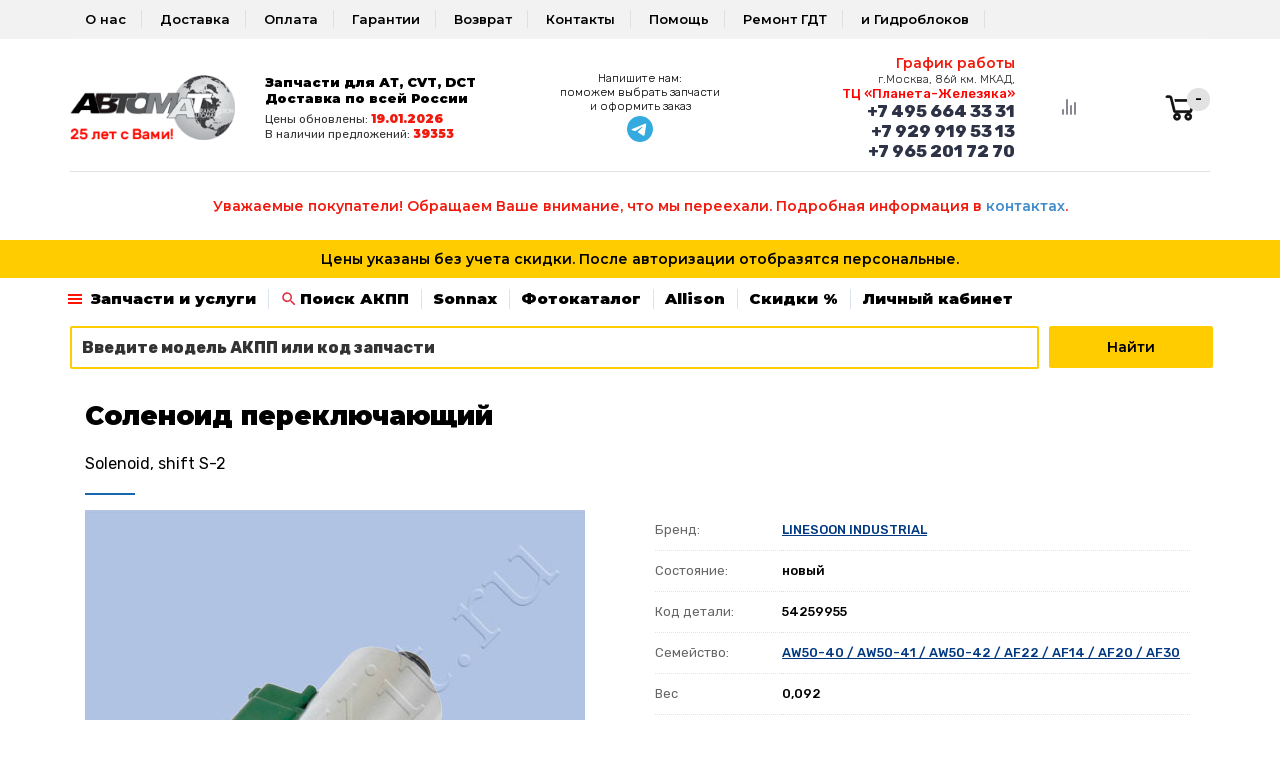

--- FILE ---
content_type: text/html; charset=utf-8
request_url: https://www.abtomat.ru/partDetail.aspx?code=54259955
body_size: 90742
content:


<!DOCTYPE html>
<html>
<head id="Head1"><title>
	0735453, 089 421, 5040310002N, 542 8437, 59955, 735453, Соленоид переключающий, для АКПП AW50-40 / AW50-41 / AW50-42 / AF22 / AF14 / AF20 / AF30 купить в интернет-магазине Abtomat.ru
</title><meta http-equiv="Content-Type" content="text/html; charset=utf-8" /><meta name="viewport" content="width=device-width, initial-scale=1, user-scalable=no" /><meta name="Keywords" content="[keywords]" /><meta name="Description" content="0735453, 089 421, 5040310002N, 542 8437, 59955, 735453, Соленоид переключающий, Solenoid, shift S-2 купить по выгодной цене в интернет-магазине Abtomat. Доставка запчастей акпп по России. Профессиональная консультация и подбор запчастей." /><meta name="robots" content="[indexfollow]" /><meta name="yandex-verification" content="7d5d05e047cd9338" /><link rel="icon" href="/favicon.ico" type="image/x-icon" /><link rel="shortcut icon" href="/favicon.ico" type="image/x-icon" /><link rel="stylesheet" href="/css/bootstrap.css" /><link rel="stylesheet" href="/css/css.css" /><link rel="stylesheet" href="/css/menu.css" /><link rel="stylesheet" href="/css/nav-cart.css" /><link rel="stylesheet" href="/css/search-tabs.css" /><link rel="stylesheet" href="/css/catalog-tabs.css" /><link rel="stylesheet" href="/css/pushy.css" /><link rel="stylesheet" href="/css/ya.css" />


    <script src="https://ajax.googleapis.com/ajax/libs/jquery/1.12.0/jquery.min.js"></script>
    <script type="text/javascript" src="/js/magiczoomplus/magiczoomplus.js"></script>
   <link rel="stylesheet" type="text/css" href="/js/magiczoomplus/magiczoomplus.css" /><link href="https://fonts.googleapis.com/css2?family=Montserrat:wght@100;300;400;500;600;700;900&amp;display=swap" rel="stylesheet" /></head>

<body>
<form method="post" action="/partDetail.aspx?code=54259955" id="frmMain">
<div class="aspNetHidden">
<input type="hidden" name="__EVENTTARGET" id="__EVENTTARGET" value="" />
<input type="hidden" name="__EVENTARGUMENT" id="__EVENTARGUMENT" value="" />
<input type="hidden" name="__LASTFOCUS" id="__LASTFOCUS" value="" />
<input type="hidden" name="__VIEWSTATE" id="__VIEWSTATE" value="/wEPDwUKLTk4ODgxMzQ2MA9kFgJmD2QWBAIBD2QWAgIEDxYCHgdjb250ZW50BfACMDczNTQ1MywgMDg5IDQyMSwgNTA0MDMxMDAwMk4sIDU0MiA4NDM3LCA1OTk1NSwgNzM1NDUzLCDQodC+0LvQtdC90L7QuNC0INC/[base64]/0YfQsNGB0YLQtdC5INCw0LrQv9C/INC/0L4g0KDQvtGB0YHQuNC4LiDQn9GA0L7RhNC10YHRgdC40L7QvdCw0LvRjNC90LDRjyDQutC+0L3RgdGD0LvRjNGC0LDRhtC40Y8g0Lgg0L/[base64]/RG9jX0lEPTExODA0NA7QktC+0LfQstGA0LDRgmQCBQ9kFgJmDxUCGi9jb250ZW50LmFzcHg/[base64]/RG9jX0lEPTMwMzcxZAIBDxYCHglpbm5lcmh0bWwFK9Ch0L7Qu9C10L3QvtC40LQg0L/[base64]/0L4g0LfQsNC/0YDQvtGB0YNkAgsPZBYCZg9kFgICAQ8WAh8CaBYCAgEPFgIfAWZkAgwPZBYCZg9kFggCAQ8WAh8CZxYEAgEPFgIfBAUw0KPRgdC70L7QstC40Y8g0L/[base64]/0L7QutGD0L/QutC4INGN0LvQtdC60YLRgNC40LrQuDwvaDE+ZGQCBhAWAh8HBYwI0K3Qu9C10LrRgtGA0LjRh9C10YHQutC40LUg0LrQvtC80L/QvtC90LXQvdGC0Ysg0YLRgNCw0L3RgdC80LjRgdGB0LjQuSwg0YLQsNC60LjQtSDQutCw0Log0YHQvtC70LXQvdC+0LjQtNGLLCDQtNCw0YLRh9C40LrQuCDQuCDQv9GA0L7QstC+0LTQutCwINC90LUg0L/[base64]/QvtGB0L7QsdC90L7RgdGC0Ywg0Y3RgtC40YUg0Y3Qu9C10LzQtdC90YLQvtCyINC90L7QstGL0Lwg0LrQu9C40LXQvdGC0LDQvCwg0L/QvtGB0LvQtSDQuNGFINCy0YvQtNCw0YfQuCDQuNC70Lgg0L7RgtCz0YDRg9C30LrQuC4g0J/QvtGN0YLQvtC80YMg0L3QsNGB0YLQvtGP0YLQtdC70YzQvdC+INC/0YDQvtGB0LjQvCDQstGB0LXRhSDQvdCw0YjQuNGFINC60LvQuNC10L3RgtC+0LIg0L/RgNC+0LLQtdGA0Y/RgtGMINC/0L4g0L/RgNC10LTQvtGB0YLQsNCy0LvQtdC90L3Ri9C8INC90LAg0YHQsNC50YLQtSDQvdC+0LzQtdGA0LDQvCwg0L7Qv9C40YHQsNC90LjRjiDQuCDQstC90LXRiNC90LXQvNGDINCy0LjQtNGDINGC0L7QstCw0YAg0LTQviDQtdCz0L4g0L/RgNC40L7QsdGA0LXRgtC10L3QuNGPINC4INC+0YLQs9GA0YPQt9C60LghDQo8YnI+DQrQkdC70LDQs9C+0LTQsNGA0LjQvCDQt9CwINC/0L7QvdC40LzQsNC90LjQtSEg0KDQsNC00Ysg0L/RgNC10LTQvtGB0YLQsNCy0LjRgtGMINGC0L7QstCw0YAg0LXRgdC70Lgg0L3QsNGI0Lgg0YPRgdC70L7QstC40Y8g0L/QvtC00YXQvtC00Y/RgmRkAgMPFgIfBGVkAgcPFgIfBQUNYnRuLXVuVmlzaWJsZRYCAgEPDxYGHghDc3NDbGFzcwUKYnRuLWRhbmdlch8HBQzQl9Cw0L/[base64]/0YDQsNCy0LrRgyDQt9Cw0L/Rh9Cw0YHRgtC10Lkg0L/QviDQstGB0LXQuSDQoNC+0YHRgdC40LguINCV0YHQu9C4INC30LDQutCw0Lcg0L/QvtC00YLQstC10YDQttC00ZHQvSDQtNC+IDE0OjAwINC+0L0g0L7RgtCz0YDRg9C20LDQtdGC0YHRjyDQsiDRgtGA0LDQvdGB0L/QvtGA0YLQvdGD0Y4g0LrQvtC80L/QsNC90LjRjiDQuNC70Lgg0L/QtdGA0LXQvNC10YnQsNC10YLRgdGPINC90LAg0L/Rg9C90LrRgiDRhdGA0LDQvdC10L3QuNGPINC4INCy0YvQtNCw0YfQuCZuYnNwO9CyINGC0L7RgiDQttC1INC00LXQvdGMLiDQldGB0LvQuCDQt9Cw0LrQsNC3INC/0L7QtNGC0LLQtdGA0LbQtNGR0L0g0L/QvtGB0LvQtSAxNDowMCDRgtC+INC+0YLQs9GA0YPQt9C60LAg0Lgg0L/[base64]/Qu9Cw0YfQtdC90L3Ri9GFINC30LDQutCw0LfQvtCyINGBINC90LDRiNC40YUg0YHQutC70LDQtNC+0LIg0LIg0L/[base64]/QvtC30LLQvtC70Y/QtdGCINC60LvQuNC10L3RgtCw0Lwg0L/[base64]/0L7RgNGC0L3Ri9C80Lgg0LrQvtC80L/QsNC90LjRj9C80Lgg0L/QviDQoNC+0YHRgdC40Lg8L2gzPg0KPHA+0KPQv9Cw0LrQvtCy0LrQsCDQuCDQtNC+0YHRgtCw0LLQutCwINC/0L4g0JzQvtGB0LrQstC1ICjQtNC+INGC0YDQsNC90YHQv9C+0YDRgtC90L7QuSDQutC+0LzQv9Cw0L3QuNC4KSDQvtGB0YPRidC10YHRgtCy0LvRj9C10YLRgdGPINC90LDQvNC4INCx0LXRgdC/0LvQsNGC0L3QviDQtNC70Y8mbmJzcDvQt9Cw0LrQsNC30L7QsiDRgdCy0YvRiNC1IDEwIDAwMCDRgNGD0LHQu9C10LkuPC9wPg0KPHA+0JLQndCY0JzQkNCd0JjQlSE8YnI+DQogINCd0LUg0L/QvtC70L3Ri9C1INC40LvQuCDQvdC1INC/0YDQsNCy0LjQu9GM0L3Ri9C1INC60L7QvdGC0LDQutGC0L3Ri9C1INC00LDQvdC90YvQtSDQv9C+0LvRg9GH0LDRgtC10LvRjyDQvNC+0LPRg9GCINC/0YDQuNCy0LXRgdGC0Lgg0Log0LTQvtC/0L7Qu9C90LjRgtC10LvRjNC90YvQvCDQt9Cw0LTQtdGA0LbQutCw0LwhINCf0L7QttCw0LvRg9C50YHRgtCwLCDQstC90LjQvNCw0YLQtdC70YzQvdC+INC/[base64]/0LvQsNGC0YMg0LLQvtC30LzQvtC20L3QviDQstGL0LHQuNGA0LDRjyDQtNC70Y8g0L/QtdGA0LXQstC+0LfQutC4INGC0YDQsNC90YHQv9C+0YDRgtC90YPRjiDQutC+0LzQv9Cw0L3QuNGOINCh0JTQrdCaIC0g0LzRiyDQv9C+0LvRg9GH0LjQu9C4INC4INC/0YDQuNCz0L7RgtC+0LLQuNC70Lgg0JLQsNC8INC70YPRh9GI0LjQtSDRhtC10L3RiyDRjdGC0L7Qs9C+INC/0LXRgNC10LLQvtC30YfQuNC60LAhPGJyPg0K0JrRgNC+0LzQtSDQodCU0K3QmiDQtNC+0YHRgtCw0LLQutGDINC30LDQutCw0LfQvtCyINC/0L4g0KDQvtGB0YHQuNC4INC80Ysg0LTQvtCy0LXRgNGP0LXQvCDRgtGA0LDQvdGB0L/QvtGA0YLQvdGL0LzQuCDQutC+0LzQv9Cw0L3QuNGP0Lwg0LIg0YHQv9C40YHQutC1INC90LjQttC1LCDQvdC+INC+0L/Qu9Cw0YLQsCDQv9C10YDQtdCy0L7Qt9C60Lgg0LLQvtC30LzQvtC20L3QsCDQu9C40YjRjCDQv9GA0Lgg0L/[base64]/[base64]/[base64]/Qu9Cw0YLQvtC5INC/0LXRgNC10LLQvtC30LrQuCDQtNC+INC/0YPQvdC60YLQsCDQvdCw0LfQvdCw0YfQtdC90LjRjyAoMTAwMCDRgNGD0LHQu9C10Lkg0LTQu9GPINC+0L/Qu9Cw0YLRiyDQtNC+0YHRgtCw0LLQutC4INC/0L7RgdGL0LvQvtC6INC00L4gNSDQutCzLiDQv9GA0LjQsdCw0LLQu9GP0LXRgtGB0Y8g0LDQstGC0L7QvNCw0YLQuNGH0LXRgdC60LgpPC9saT4NCjwvdWw+DQoNCjxwPlAuUy4g0J/RgNC+0YHQuNC8INCy0LDRgSDRgdCy0LXRgNGP0YLRjCDRgtC10YXQvdC40YfQtdGB0LrQuNC1INC/0LDRgNCw0LzQtdGC0YDRiyDQtNC10YLQsNC70LXQuSDQuCDQutC+0LzQv9C70LXQutGC0L7QsiDRgSDQvtC/[base64]/0L7RgdC70LUg0LXQs9C+INC+0L/Qu9Cw0YLRiyEg0KPQv9Cw0LrQvtCy0LrQsCDQuCDQtNC+0YHRgtCw0LLQutCwINC/0L7RgdGL0LvQutC4INC/0LXRgNC10LLQvtC30YfQuNC60YMg0YHQvtCy0LXRgNGI0LDQtdGC0YHRjyDQvdCw0LzQuCDRgtC+0LvRjNC60L4g0L/QviDQv9GA0L7RgdGM0LHQtSDQutC70LjQtdC90YLQsCDQuCDQt9Cw0LrQsNC90YfQuNCy0LDQtdGC0YHRjyDQv9C+0YHQu9C1IDE4OjAwINC/0LXRgNC10LTQsNGH0LXQuSAi0Y3RgdGC0LDRhNC10YLRiyIg0LIg0LLQuNC00LUgU01TINGC0YDQtdC60LAg0LTQu9GPINC+0YLRgdC70LXQttC40LLQsNC90LjRjyDQvtGC0L/RgNCw0LLQu9C10L3QuNGPLiDQndCwINC00LDQvdC90L7QvCDRjdGC0LDQv9C1LCDQvtGC0LzQtdC90LjRgtGMINGH0YLQvi3Qu9C40LHQviDQsdC10Lcg0YTQuNC90LDQvdGB0L7QstGL0YUg0L/[base64]/QtdGA0LXQstC+0LfQutC4INC/0YDQuCDQvtGC0LrQsNC30LUg0LzQvtCz0YPRgiDRgdGC0LDRgtGMINC00L7RgNC+0LbQtSDRgdGC0L7QuNC80L7RgdGC0Lgg0YHQsNC80LjRhSDQstC+0LfQstGA0LDRidCw0LXQvNGL0YUg0L/QvtC30LjRhtC40LkgLSDQv9GA0L7RgdC40Lwg0Y3RgtC+INGD0YfQuNGC0YvQstCw0YLRjCDQv9GA0LjQvdC40LzQsNGPINGA0LXRiNC10L3QuNC1Ljxicj4NCtCh0L/QsNGB0LjQsdC+INC30LAg0L/QvtC90LjQvNCw0L3QuNC1ITwvcD5kZAIUD2QWBAICEBYCHwcFOjxoMT7QmtCw0YDRgtC+0YfQutCwLiDQkdC10LfQvtC/[base64]/QvtC70YPRh9C10L3QvdC+0LPQviDQv9GA0Lgg0L7RhNC+0YDQvNC70LXQvdC40Lg7PC9saT48bGk+0J7QvdC70LDQudC9LdC/0LXRgNC10LLQvtC00Ysg0LTQu9GPINC/0L7RgdGC0L7Rj9C90L3Ri9GFINC/0L7QutGD0L/QsNGC0LXQu9C10Lk7PC9saT48bGk+0J7RgtCz0YDRg9C30LrQuCDQv9GA0L7QuNGB0YXQvtC00Y/RgiDQsiDQtNC10L3RjCDQvtC/0LvQsNGC0Ysg0LjQu9C4INC90LAg0YHQu9C10LTRg9GO0YnQuNC5INGA0LDQsdC+0YfQuNC5INC00LXQvdGMOzwvbGk+PGxpPtCR0LXQtyDQvtC/0LvQsNGC0Ysg0LfQsNC60LDQt9GLINC90LUg0L7RgtCz0YDRg9C20LDRjtGC0YHRjyAtINC+0L/Qu9Cw0YLRiyDQv9GA0Lgg0L/QvtC70YPRh9C10L3QuNC4INC90LUg0L/RgNCw0LrRgtC40LrRg9C10Lw8L2xpPg0KPC91bD4NCjxwPtCe0L/[base64]/0LvQsNGC0LjRgtGMINC30LDQutCw0Lcg0LHQsNC90LrQvtCy0YHQutC40Lwg0L/QtdGA0LXQstC+0LTQvtC8LCBRUi3QutC+0LTQvtC8INC40LvQuCDRh9C10YDQtdC3INC40L3RgtC10YDQvdC10YIg0YEg0L/[base64]/[base64]/0YDQuNC+0LHRgNC10YLQtdC90LjRjyDRgtC+0LLQsNGA0LAg0LIg0LLQuNC00LUg0LrQvtC80L/Qu9C10LrRgtGD0Y7RidC40YUg0J/RgNC+0LTQsNCy0LXRhiDQs9Cw0YDQsNC90YLQuNGA0YPQtdGCINGA0LDQsdC+0YLQvtGB0L/QvtGB0L7QsdC90L7RgdGC0Ywg0LrQsNC20LTQvtC5INC40Lcg0LrQvtC80L/[base64]/RgNC40L7QsdGA0LXRgtCw0LXQvNC+0LPQviDRgtC+0LLQsNGA0LAg0Lgg0YLQvtCy0LDRgNCwINC40LzQtdGO0YnQtdCz0L7RgdGPINGDINCf0L7QutGD0L/[base64]/[base64]/0YDQuNC90LjQvNCw0LXRgtGB0Y8g0L3QsCDQs9Cw0YDQsNC90YLQuNC50L3QvtC1INC+0LHRgdC70YPQttC40LLQsNC90LjQtSDQsiDQotCe0Jkg0JbQlSDQutC+0LzQv9C70LXQutGC0L3QvtGB0YLQuCwg0LIg0LrQvtGC0L7RgNC+0Lkg0L7QvSDQsdGL0Lsg0L/RgNC40L7QsdGA0LXRgtC10L0uPC9saT4NCjxsaT7Qn9C+0YLRgNC10LHQuNGC0LXQu9GMINCy0L/RgNCw0LLQtSDQvtGC0LrQsNC30LDRgtGM0YHRjyDQvtGCINGC0L7QstCw0YDQsCDQsiDQu9GO0LHQvtC1INCy0YDQtdC80Y8g0LTQviDQtdCz0L4g0L/QtdGA0LXQtNCw0YfQuCwg0LAg0L/[base64]/QvtGC0YDQtdCx0LjRgtC10LvRjNGB0LrQuNC1INGB0LLQvtC50YHRgtCy0LAsPGJyPg0KLSDQv9GA0LjRgdGD0YLRgdGC0LLRg9C10YIg0LTQvtC60YPQvNC10L3Rgiwg0L/QvtC00YLQstC10YDQttC00LDRjtGJ0LjQuSDRhNCw0LrRgiDQuCDRg9GB0LvQvtCy0LjRjyDQv9C+0LrRg9C/0LrQuCDRg9C60LDQt9Cw0L3QvdC+0LPQviDRgtC+0LLQsNGA0LAuPGJyPg0K0J7RgtGB0YPRgtGB0YLQstC40LUg0YMg0L/QvtGC0YDQtdCx0LjRgtC10LvRjyDQlNCe0JrQo9Cc0JXQndCi0JAsINC/0L7QtNGC0LLQtdGA0LbQtNCw0Y7RidC10LPQviDRhNCw0LrRgiDQuCDRg9GB0LvQvtCy0LjRjyDQv9C+0LrRg9C/0LrQuCDRgtC+0LLQsNGA0LAsINCd0JUg0LvQuNGI0LDQtdGCINC10LPQviDQstC+0LfQvNC+0LbQvdC+0YHRgtC4INGB0YHRi9C70LDRgtGM0YHRjyDQvdCwINC00YDRg9Cz0LjQtSDQtNC+0LrQsNC30LDRgtC10LvRjNGB0YLQstCwINC/0YDQuNC+0LHRgNC10YLQtdC90LjRjyDRgtC+0LLQsNGA0LAg0YMg0LTQsNC90L3QvtCz0L4g0L/RgNC+0LTQsNCy0YbQsC48L2xpPg0KPGxpPtCf0YDQuCDQvtGC0LrQsNC30LUg0L/QvtGC0YDQtdCx0LjRgtC10LvRjyDQvtGCINGC0L7QstCw0YDQsCDQv9GA0L7QtNCw0LLQtdGGINCy0L7Qt9Cy0YDQsNGJ0LDQtdGCINC10LzRgyDQtNC10L3QtdC20L3Rg9GOINGB0YPQvNC80YMsINGD0L/Qu9Cw0YfQtdC90L3Rg9GOINC/0L7RgtGA0LXQsdC40YLQtdC70LXQvCDQv9C+INC00L7Qs9C+0LLQvtGA0YMsINC30LAg0LjRgdC60LvRjtGH0LXQvdC40LXQvCDRgNCw0YHRhdC+0LTQvtCyINC/0YDQvtC00LDQstGG0LAg0L3QsCDQtNC+0YHRgtCw0LLQutGDINC+0YIg0L/QvtGC0YDQtdCx0LjRgtC10LvRjyDQstC+0LfQstGA0LDRidC10L3QvdC+0LPQviDRgtC+0LLQsNGA0LAsINC90LUg0L/QvtC30LTQvdC10LUg0YfQtdC8INGH0LXRgNC10Lcg0JTQldCh0K/QotCsINCU0J3QldCZINGB0L4g0LTQvdGPINC/[base64]/QvtGB0YLQsNCy0YnQuNC60L7QvCDQvdCwINC30LDQv9Cw0YHQvdGL0LUg0YfQsNGB0YLQuCAo0KLQvtCy0LDRgCkg0LTQu9GPINCw0LLRgtC+0LzQvtCx0LjQu9C10LksINGB0L7RgdGC0LDQstC70Y/QtdGCIDEyICZuYnNwO9C80LXRgdGP0YbQtdCyINGBINC80L7QvNC10L3RgtCwINC/0L7RgdGC0LDQstC60Lgg0KLQvtCy0LDRgNCwINCf0L7QutGD0L/[base64]/0YDQuNC90LjQvNCw0Y7RgtGB0Y8g0YLQvtC70YzQutC+INCyINGC0L7QvCDRgdC70YPRh9Cw0LUsINC10YHQu9C4INGD0YHRgtCw0L3QvtCy0LrQsCDQv9GA0L7QuNC30LLQvtC00LjQu9Cw0YHRjCDQv9GA0LXQtNC/0YDQuNGP0YLQuNC10LwgKNC/0YDQtdC00L/RgNC40L3QuNC80LDRgtC10LvQtdC8KSwg0LrQstCw0LvQuNGE0LjQutCw0YbQuNGPINC60L7RgtC+0YDQvtCz0L4g0L3QsCDQstGL0L/QvtC70L3QtdC90LjQtSDQtNCw0L3QvdC+0LPQviDQstC40LTQsCDRgNCw0LHQvtGCINC/0L7QtNGC0LLQtdGA0LbQtNCw0LXRgtGB0Y8g0YHQvtC+0YLQstC10YLRgdGC0LLRg9GO0YnQuNC8INGB0LXRgNGC0LjRhNC40LrQsNGC0L7QvC48L2xpPg0KPGxpPtCY0Lct0LfQsCDRgNC10LzQvtC90YLQsCDQuNC70Lgg0L/QvtGB0YLQsNCy0LrQuCDQt9Cw0LzQtdC90Ysg0KLQvtCy0LDRgNCwINCz0LDRgNCw0L3RgtC40LnQvdGL0Lkg0YHRgNC+0Log0L3QtSDQv9GA0L7QtNC70LXQstCw0LXRgtGB0Y88L2xpPg0KDQo8bGk+0JPQsNGA0LDQvdGC0LjQudC90YvQtSDQvtCx0Y/Qt9Cw0YLQtdC70YzRgdGC0LLQsCDQvdC1INGA0LDRgdC/0YDQvtGB0YLRgNCw0L3Rj9GO0YLRgdGPINC90LA6DQo8b2wgc3RhcnQ9IjEiIGNsYXNzPSJsaS1saXN0Ij4NCjxsaT7QotC+0LLQsNGALCDQuNGB0L/QvtC70YzQt9GD0LXQvNGL0Lkg0L3QtSDQv9C+INC90LDQt9C90LDRh9C10L3QuNGOINC40LvQuCDRgSDQvdCw0YDRg9GI0LXQvdC40LXQvCDQv9GA0LDQstC40Lsg0L/RgNC40LzQtdC90LXQvdC40Y8sINGN0LrRgdC/0LvRg9Cw0YLQsNGG0LjQuCDQuCDQvtCx0YHQu9GD0LbQuNCy0LDQvdC40Y8sINC+0L/QuNGB0LDQvdC90YvRhSDQsiDRgtC10YXQvdC40YfQtdGB0LrQvtC5INC00L7QutGD0LzQtdC90YLQsNGG0LjQuC48L2xpPg0KPGxpPtCi0L7QstCw0YAsINC/0L7QstGA0LXQttC00LXQvdC40LUg0LrQvtGC0L7RgNC+0LPQviDQstC+0LfQvdC40LrQu9C+INCy0YHQu9C10LTRgdGC0LLQuNC1INC+0YjQuNCx0L7QuiDQn9C+0LrRg9C/0LDRgtC10LvRjyDQv9GA0Lgg0L/QvtC00LHQvtGA0LUg0LfQsNC/0YfQsNGB0YLQtdC5LCDQvdC10LrQstCw0LvQuNGE0LjRhtC40YDQvtCy0LDQvdC90L7QuSDRg9GB0YLQsNC90L7QstC60LUsINC/0L7QstGA0LXQttC00LXQvdC40Y/[base64]/[base64]/0L7RgNGC0L3Ri9GFINC/0YDQvtC40YHRiNC10YHRgtCy0LjQuSwg0LjQvNC10Y7RidC40LUg0YHQu9C10LTRiyDQvdC10L/RgNCw0LLQuNC70YzQvdC+0Lkg0YPRgdGC0LDQvdC+0LLQutC4INC4INC/0L7QstGA0LXQttC00LXQvdC40LUg0LrQvtGC0L7RgNGL0YUg0Y/[base64]/0L7QutGD0L/QsNGC0LXQu9C4ITwvaDI+DQo8aHI+DQo8cD7QktC10YDQvdGD0YLRjCDQkS/QoyDQt9Cw0L/Rh9Cw0YHRgtC4INC90LDQt9Cw0LQsINC6INGB0L7QttCw0LvQtdC90LjRjiwg0L3QtdCy0L7Qt9C80L7QttC90L4uPGJyPg0K0J/[base64]/0L7RgdC70LUg0L7Qv9C70LDRgtGLINC+0LfQvdCw0YfQsNC10YIg0YHQvtCz0LvQsNGB0LjQtSDRgSDRjdGC0LjQvNC4INGD0YHQu9C+0LLQuNGP0LzQuC48L3A+DQo8cD7QodC/0LDRgdC40LHQviDQt9CwINC/[base64]/Qu9Cw0YjQutC4INGBINC60L7RgNC30LjQvdC+0Lk8L2gxPmRkAgYQFgIfBwWoA9CU0L7QsdCw0LLQuNCyINCyINCa0L7RgNC30LjQvdGDINGA0LXQvNC60L7QvNC/0LvQtdC60YIg0LzQsNGB0YLQtdGA0LrQuNGCINCS0Ysg0YPQstC10LvQuNGH0LjRgtC1INGB0LLQvtGOINGB0LrQuNC00LrRgyDQtdGJ0ZEg0L3QsCAtMTAlINC4INGB0LzQvtC20LXRgtC1INGA0LDRgdGB0YfQuNGC0YvQstCw0YLRjCDQvdCwINCx0LXRgdC/0LvQsNGC0L3Rg9GOINC00L7RgdGC0LDQstC60YMg0LfQsNC60LDQt9CwINC/0L4g0JzQvtGB0LrQstC1LjxkaXY+PGJyPjwvZGl2PjxkaXY+0JLQvtC30LzQvtC20L3QsCDQvNCz0L3QvtCy0LXQvdC90LDRjyDQvtC/0LvQsNGC0LAg0LfQsNC60LDQt9CwINC60LDRgNGC0L7QuSBWSVNBINC40LvQuCBNQVNURVJDQVJEINC00LvRjyDRg9GB0LrQvtGA0LXQvdC40Y8g0L7RgtCz0YDRg9C30LrQuC48L2Rpdj5kZAIDD2QWAgIBD2QWBAICEBYCHwcFQTxoMT7QotC10LrRgdGCINC/0L7RgdC70LUg0L/QvtC70L7QttC40YLRjCDQsiDQutC+0YDQt9C40L3RgzwvaDE+ZGQCBhAWAh8HBdkB0JLRiyDQvtGC0L/RgNCw0LLQuNC70Lgg0L3QsNC8INGN0LrRgdC/0YDQtdGB0YEt0LfQsNC/0YDQvtGBLjxicj4NCtCf0L7QttCw0LvRg9C50YHRgtCwLCDQtNC+0LbQtNC40YLQtdGB0YwgU01TINGBINC+0YLQstC10YLQvtC8INC40LvQuCDQt9Cy0L7QvdC+0Log0YHQvtGC0YDRg9C00L3QuNC60LAuIDxicj4NCtCh0L/QsNGB0LjQsdC+INC30LAg0L7QsdGA0LDRidC10L3QuNC1IWRkAgcPZBYMZg9kFgQCAhAWAh8HBRM8aDE+0KHQuNC90Y/RjzwvaDE+ZGQCBhAWAh8HBVDQkNCy0YLQvtGA0LjQt9GD0LnRgtC10YHRjCwg0YfRgtC+0LHRiyDQstC40LTQtdGC0Ywg0YbQtdC90Ysg0YHQviDRgdC60LjQtNC60L7QuWRkAgIPZBYEAgIQFgIfBwUpPGgxPtCa0YDQsNGB0L3QsNGPINC/0L7QtCDQt9Cw0LrQsNC3PC9oMT5kZAIGEBYCHwcF4gQ8cD7QotC+0LLQsNGAINC+0YLRgdGD0YLRgdGC0LLRg9C10YIuINCU0LvRjyDQv9C+0LjRgdC60LAg0JLQsNC8INC90LXQvtCx0YXQvtC00LjQvNC+INC+0YTQvtGA0LzQuNGC0Ywg0LfQsNC/0YDQvtGBINC4INC+0YHRgtCw0LLQuNGC0Ywg0YHQstC+0Lkg0LrQvtC90YLQsNC60YIuICDQndCw0LbQvNC40YLQtSDQutC90L7Qv9C60YMgwqs8c3Ryb25nPtCX0LDQv9GA0L7RgTwvc3Ryb25nPsK7INC00LvRjyDQvtGC0L/RgNCw0LLQutC4INC30LDRj9Cy0LrQuCDQvdCwINGC0L7QstCw0YAgKDxzdHJvbmc+0L/QviDRgtC10LvQtdGE0L7QvdGDINC30LDRj9Cy0LrQuCDQvdC1INC/0YDQuNC90LjQvNCw0Y7RgtGB0Y88L3N0cm9uZz4pLiDQnNGLINC/0L7QuNGJ0LXQvCDQtdCz0L4g0LIg0YDQsNCx0L7Rh9C10LUg0LLRgNC10LzRjyDQuCDRgdCy0Y/QttC10LzRgdGPINGBINCS0LDQvNC4INC00LvRjyDRgdC+0LPQu9Cw0YHQvtCy0LDQvdC40Y8g0L/[base64]/QvtGE0L7RgNC80LjRgtGMINC30LDQutCw0Lc8L2g0Pg0KPGhyPg0KPG9sPg0KPGxpPtCa0L3QvtC/0LrQvtC5ICLQkiDQutC+0YDQt9C40L3RgyIg0LTQvtCx0LDQstGM0YLQtSDRgtC+0LLQsNGAINCyINC60L7RgNC30LjQvdGDOzwvbGk+DQo8bGk+0J/QtdGA0LXQudC00LjRgtC1IDxhIGhyZWY9Ii9iYXNrZXQuYXNweCIgdGFyZ2V0PSJfYmxhbmsiPtCyINC60L7RgNC30LjQvdGDPC9hPiDQuCDQstGL0LHQtdGA0LjRgtC1INGB0L/QvtGB0L7QsSDQv9C+0LvRg9GH0LXQvdC40Y8g0LfQsNC60LDQt9CwOzwvbGk+DQo8bGk+0JDQstGC0L7RgNC40LfRg9C50YLQtdGB0Ywg0L/QviDQvNC+0LHQuNC70YzQvdC+0LzRgyDQvdC+0LzQtdGA0YMg0Lgg0L/QvtC00YLQstC10YDQtNC40YLQtSDQt9Cw0LrQsNC3LjwvbGk+DQo8L29sPg0K0J/QvtC60YPQv9Cw0YLQtdC70Y/[base64]/Qu9Cw0YfQtdC90L3Ri9GFINC30LDQutCw0LfQvtCyINGBINC90LDRiNC40YUg0YHQutC70LDQtNC+0LIg0LIg0L/[base64]/RG9jX0lEPTQzNzQwIiB0YXJnZXQ9Il9ibGFuayI+0J/QktCXINCf0LvQsNC90LXRgtCwINCW0LXQu9C10LfRj9C60LA8L2E+KS48YnI+DQrQktC+0LfQvdC40LrQvdGD0YIg0LLQvtC/0YDQvtGB0Ysg0L/[base64]/[base64]/[base64]/54VRb28UcvFcsaGWs" />
</div>

<script type="text/javascript">
//<![CDATA[
var theForm = document.forms['frmMain'];
if (!theForm) {
    theForm = document.frmMain;
}
function __doPostBack(eventTarget, eventArgument) {
    if (!theForm.onsubmit || (theForm.onsubmit() != false)) {
        theForm.__EVENTTARGET.value = eventTarget;
        theForm.__EVENTARGUMENT.value = eventArgument;
        theForm.submit();
    }
}
//]]>
</script>


<script src="/WebResource.axd?d=4HrSpG_cMdjCEj35f5i9pMYSsBnF_ks2J3CHP_KbQLgHnv4FvcP35PqQK06Dd93oT-BROwq3PHOoUiPK0uhlyA2&amp;t=637823473705833095" type="text/javascript"></script>


<script src="/ScriptResource.axd?d=cCXkCE0yMSKXfj0mpkfXlW35C42w8ooofzsYaAcWAcV5XLjlJeb7soZxuvUaPPagXfzDhg8FTnkkjr5X33WHu9YEHVQ3ygY-8v0GpCsiPZcwaNi3XeJI7z5CJrEohT6ZwKSZ6N6bsVeJEOdNWMnSc0TnberQQ7K7PsIpntL23aY1&amp;t=ffffffffaa493ab8" type="text/javascript"></script>
<script type="text/javascript">
//<![CDATA[
if (typeof(Sys) === 'undefined') throw new Error('ASP.NET Ajax client-side framework failed to load.');
//]]>
</script>

<script src="/ScriptResource.axd?d=Ojq6pmezbvEiqjqMOe1vjmt2AHaCK0X-GCKYzj-YxjmsxNVBXWzi2g-vhsXlRVu_439iUywLWscHneMK1kVe4ywU7xOcybDrdpltB-3wB_e6TpJl2fErFHbcBqfjZMYzbsTQekOugSCv18EKmGFAUOh_mVeG79e2k4pOe0_WFa8qpS3AZJvFfiyNPlC6IiYA0&amp;t=ffffffffaa493ab8" type="text/javascript"></script>
<div class="aspNetHidden">

	<input type="hidden" name="__VIEWSTATEGENERATOR" id="__VIEWSTATEGENERATOR" value="AB3A1B8F" />
</div>
    <div class="site-overlay"></div>
    <div id="container">

    
        <div id="UpdateProgress1" style="display:none;">
	
            <div style="position: fixed;z-index: 101;top: 50%;left: 50%;margin: -64px 0 0 -64px;">
                <img src="/img/wait.gif" />
            </div>
        
</div>
        <script type="text/javascript">
//<![CDATA[
Sys.WebForms.PageRequestManager._initialize('ctl00$ScriptManager1', 'frmMain', ['tctl00$MasterHeader1$UpdatePanel1','MasterHeader1_UpdatePanel1','tctl00$cphIndex$partDetail1$UpdatePanel01','cphIndex_partDetail1_UpdatePanel01','tctl00$cphIndex$partDetail1$UpdatePanel002','cphIndex_partDetail1_UpdatePanel002'], [], [], 90, 'ctl00');
//]]>
</script>



        

<div class="header-menu-area">
  <div class="container">
     <div class="header-menu-layer">
        <div class="row">
            <div class="col-md-12 hidden-sm hidden-xs top-menu">
<ul class="menu">
                
                        <li><a href="/content.aspx?Doc_ID=45182" >О нас</a></li>
                    
                        <li><a href="/content.aspx?Doc_ID=43740" >Доставка</a></li>
                    
                        <li><a href="/content.aspx?Doc_ID=43462" >Оплата</a></li>
                    
                        <li><a href="/content.aspx?Doc_ID=42725" >Гарантии</a></li>
                    
                        <li><a href="/content.aspx?Doc_ID=118044" >Возврат</a></li>
                    
                        <li><a href="/content.aspx?Doc_ID=45186" >Контакты</a></li>
                    
                        <li><a href="/content.aspx?Doc_ID=45187" >Помощь</a></li>
                    
                        <li><a href="/repairGT.aspx" >Ремонт ГДТ</a></li>
                    
                        <li><a href="/repair-gb.aspx" >и Гидроблоков</a></li>
                    
</ul>
           </div>
        </div>
     </div>
  </div>
</div>


<div id="MasterHeader1_UpdatePanel1">
	

<div class="info-mobile-area hidden-lg hidden-md hidden-sm push">
  <div class="container">
     <div class="info-mobile-layer">
        <div class="row">
            <div class="hidden-lg hidden-md col-sm-6 col-xs-6"><a href="tel:+74956643331" style="text-decoration: none">+7 495 6643331</a></div>
            <div class="hidden-lg hidden-md col-sm-6 col-xs-6"><a href="tel:+79299195313" style="text-decoration: none">+7 929 9195313</a></div>
        </div>
     </div>
  </div>
</div>

<div class="header-area push">
   <div class="container">
      <div class="header-layer">
         <div class="row vertical-align">
                 
             
            <div class="col-md-2 col-sm-2 col-xs-9 logo"><a href="/"><img src="/images/logo.png" border="0" /></a></div>
            <div class="col-md-3 hidden-sm hidden-xs name">
                Запчасти для АТ, CVT, DCT<br />
		Доставка по всей России<br />
                <span>Цены обновлены: <div>19.01.2026</div><br />В наличии предложений: <div>39353</div></span>

<!--
<br />
<ul class="nav-work">
  <li><a href="#">График работы в праздники</a>
    <div style="left: 0px; width: 350px!important;">
    <div class="nav-column" style="width: 100%">
     <ul>
       <li class="cart-graph">30.12.2025 с 09 до 17</li>
       <li class="cart-graph">03.01.2026 с 10 до 15</li>
       <li class="cart-graph">05 - 06.01.2026 с 10 до 17</li>
       <li class="cart-graph">07.01.2026 выходной</li>
       <li class="cart-graph">08 - 09.01.2026 с 10 до 17</li>
       <li class="cart-graph">10.01.2026 с 10 до 15</li>
     </ul>
    </div>
    </div>
  </li>
</ul>
-->
            </div>
            <div class="col-md-2 col-sm-3 hidden-xs messenger">Напишите нам:<br />поможем выбрать запчасти<br />и оформить заказ<br />
<a href="https://t.me/+79652017270" rel="nofollow"><img src="/images/telegram.svg" border="0" width="32" /></a>
            </div>
            <div class="col-md-3 col-sm-5 hidden-xs phone">
<ul class="nav-work">
  <li><a href="#">График работы</a>
    <div style="left: 0px; width: 350px!important;">
    <div class="nav-column" style="width: 100%">
     <ul>	 
       <li class="head-graph"><span>Приём звонков и консультации:</span><br />Пн.-Пт.: с 9.00 до 18.00<br />Сб.: с 10.00 до 17.00<br />Вс.: выходной день.</li>
       <li class="head-graph"><span>Выдача оплаченных и доставленных заявок</span> производится с 9:00 до 23:00 ежедневно.</li>
	   
       <li class="head-graph"><a href="/content.aspx?Doc_ID=45186">подробнее о графике работы</a></li>
     </ul>
    </div>
    </div>
  </li>
</ul>
            <br />
            г.Москва, 86й км. МКАД,<br /><a href="/content.aspx?Doc_ID=45186" style="font-size: 13px; font-weight: 500; color: #ff0000">ТЦ «Планета-Железяка»</a><br />
	    <a href="tel:+74956643331" style="text-decoration: none">+7 495 664 33 31</a><br />
            <a href="tel:+79299195313" style="text-decoration: none">+7 929 919 53 13</a><br />
            <a href="tel:+79652017270" style="text-decoration: none">+7 965 201 72 70</a><br />
            </div>
            <div class="col-md-1 col-sm-1 hidden-xs compare-box"><div id="compare-info"></div></div>
            <div class="hidden-lg hidden-md hidden-sm col-xs-12 messenger">Напишите нам:<br />поможем выбрать запчасти<br />и оформить заказ<br />
<a href="https://t.me/+79652017270" rel="nofollow"><img src="/images/telegram.svg" border="0" width="32" /></a>
            </div>
            <div class="col-md-1 col-sm-1 col-xs-3 cart">
            <ul class="nav-cart">
                <li><a href="/basket.aspx" title="перейти в корзину">
                    <div id="cart-info"><span id="cart_small_goods">- </span></div>
                </a>
                    <div style="right: 0px; width: 220px!important;">
                        <div class="nav-column" style="width: 100%">
                            <ul>
                                <li class="cart-ico-1"><a href="/basket.aspx" id="MasterHeader1_liCartCnt">В вашей корзине товаров: -</a></li>
                                <li class="cart-ico-2"><a href="/basketDelivery.aspx">Выбор способа получения заказа</a></li>
                                <li class="cart-ico-3"><a href="/profile.aspx">Личный кабинет и оплата заказов</a></li>
                            </ul>
                        </div>
                    </div>
                </li>
            </ul>

            </div>
            
         </div>
      </div>
   </div>
</div>

<div class="news-area push">
   <div class="container">
      <div class="news-layer">
         <div class="row">
            <div class="col-md-12 col-sm-12 col-xs-12 news">Уважаемые покупатели! Обращаем Ваше внимание, что мы переехали. Подробная информация в <a href="/content.aspx?Doc_ID=45186">контактах</a>.</div>            
         </div>
      </div>
   </div>
</div>
       

    <script type="text/javascript" src="/js/jquery-migrate-1.2.1.js"></script>
    <script src="/js/jquery.autocomplete.js" type="text/javascript"></script>
    <link href="/_abtomat/External/styles/jquery.autocomplete.css" rel="stylesheet" type="text/css"/>
    <script type="text/javascript" src="/js/utils_new.js"></script>
    <script src="/js/jquery.maskedinput.js"  type="text/javascript"></script>
    <script src="/js/main.js"  type="text/javascript"></script>



</div>


<div class="menu-mobile-area hidden-lg hidden-md push">
   <div class="container">
      <div class="menu-mobile-layer">
         <div class="row">
            <div class="hidden-lg hidden-md col-sm-1 col-xs-2"><div class="menu-btn"><img src="/images/menu_mobile.png" border="0" /></div></div>
            <div class="hidden-lg hidden-md col-sm-11 col-xs-10 name-mobile"><span>Цены обновлены: <div>19.01.2026</div><br />В наличии предложений: <div>39353</div></span>
            </div>
<!--            <div class="hidden-lg hidden-md hidden-sm col-xs-2 wa-mobile"><a href="tel:+78006005134" style="text-decoration: none"><img src="/images/im.png" border="0" /></a></div> -->
         </div>
      </div>
   </div>
</div>



        


<div class='header-box-text'>Цены указаны без учета скидки. После авторизации отобразятся персональные.</div><div id="extraMenu" class="menu-area hidden-sm hidden-xs push">
            <div class="container">
                <div class="menu-layer">
                    <div class="row">
                        <ul class="nav">
                            <li><a href="#" class="catalog-menu">Запчасти и услуги</a>
                                <div style="left: 10px; width: 98%!important;">
                                    <div class="nav-column" style="width: 28%;">
<ul>
<li><a href="/ShortNameList.aspx?Short=Transmissiya">АКПП трансмиссии</a></li>
<li><a href="/ShortNameList.aspx?Short=baraban">Барабаны</a></li>
<li><a href="/ShortNameList.aspx?Short=blok-solenoidov">Блоки соленоидов</a></li>
<li><a href="/ShortNameList.aspx?Short=val">Валы</a></li>
<li><a href="/parts.aspx?SubCategory=vtulki">Втулки</a></li>
<li><a href="/parts.aspx?SubCategory=gidrobloki">Гидроблоки</a></li>
<li><a href="/parts.aspx?SubCategory=gidrotransformatory">Гидротрансформаторы</a></li>
<li><a href="/ShortNameList.aspx?Short=datchik">Датчики</a></li>
<li><a href="/ShortNameList.aspx?Short=differencial">Дифференциалы</a></li>
<li><a href="/ShortNameList.aspx?Short=zadnyaya-kryshka">Задняя крышка корпуса</a></li>
<li><a href="/ShortNameList.aspx?Short=Frikciony-komplekt-">Комплекты фрикционных дисков</a></li>
<li><a href="/ShortNameList.aspx?Short=korpus-akpp">Корпус акпп</a></li>
<li><a href="/parts.aspx?num=13">Литература по ремонту</a></li>
<li><a href="/parts.aspx?SubCategory=lenty">Ленты тормозные</a></li>
</ul>
                                    </div>
                                    <div class="nav-column" style="width: 25%;">
<ul>
<li><a href="/parts.aspx?akpp=&num=16">Масло трансмиссионное</a></li>
<li><a href="/ShortNameList.aspx?Short=nasos">Насосы</a></li>
<li><a href="/ShortNameList.aspx?Short=obgonnaya-mufta">Обгонные муфты</a></li>
<li><a href="/ShortNameList.aspx?Short=opornyj-disk">Опорные диски</a></li>
<li><a href="/ShortNameList.aspx?Short=planetarnyj-ryad">Планетарный ряд</a></li>
<li><a href="/ShortNameList.aspx?Short=poddon">Поддоны</a></li>
<li><a href="/parts.aspx?SubCategory=podshipniki">Подшипники</a></li>
<li><a href="/parts.aspx?SubCategory=porshni">Поршни</a></li>
<li><a href="/ShortNameList.aspx?Short=provodka-elektricheskaya">Проводка</a></li>
<li><a href="/parts.aspx?SubCategory=prokladki">Прокладки</a></li>
<li><a href="/parts.aspx?SubCategory=prochee">Прочее</a></li>
<li><a href="/ShortNameList.aspx?Short=pruzhina">Пружины</a></li>
<li><a href="/ShortNameList.aspx?Short=radiator">Радиаторы охлаждения</a></li>
</ul>
                                    </div>
                                    <div class="nav-column" style="width: 25%;">
<ul>
<li><a href="/ShortNameList.aspx?Short=remen-variatora">Ремни вариатора</a></li>
<li><a href="/parts.aspx?SubCategory=remkomplekty">Ремкомплекты</a></li>
<li><a href="/parts.aspx?SubCategory=sal-niki">Сальники</a></li>
<li><a href="/ShortNameList.aspx?Short=separatornaya-plastina">Сепараторные пластины</a></li>
<li><a href="/ShortNameList.aspx?Short=shagovyj-servodvigatel-">Сервоприводы и моторы</a></li>
<li><a href="/parts.aspx?SubCategory=smazki">Смазки и присадки</a></li>
<li><a href="/ShortNameList.aspx?Short=solenoid">Соленоиды</a></li>
<li><a href="/ShortNameList.aspx?Short=stal-noj-disk">Стальные диски</a></li>
<li><a href="/ShortNameList.aspx?Short=stopornoe-kol-co">Стопорные кольца</a></li>
<li><a href="/ShortNameList.aspx?Short=stupica">Ступицы</a></li>
<li><a href="/ShortNameList.aspx?Short=support-central-nyj">Суппорт центральный</a></li>
<li><a href="/parts.aspx?SubCategory=tyuning">Тюнинг</a></li>
<li><a href="/parts.aspx?SubCategory=uplotneniya">Уплотнения</a></li>
</ul>
                                    </div>
                                    <div class="nav-column" style="width: 22%;">
<ul>
<li><a href="/parts.aspx?SubCategory=fil-try">Фильтры</a></li>
<li><a href="/ShortNameList.aspx?Short=frikcionnyj-disk">Фрикционные диски</a></li>
<li><a href="/ShortNameList.aspx?Short=hvostovik">Хвостовики</a></li>
<li><a href="/ShortNameList.aspx?Short=cep-">Цепи</a></li>
<li><a href="/parts.aspx?SubCategory=shajby">Шайбы</a></li>
<li><a href="/ShortNameList.aspx?Short=shell">Шелл</a></li>
<li><a href="/ShortNameList.aspx?Short=shesternya">Шестерни</a></li>
<li><a href="/ShortNameList.aspx?Short=shkiv">Шкивы</a></li>
<li class="m-service"><a href="/repairGT.aspx">Ремонт гдт</a></li>
<li class="m-service"><a href="/repair-gb.aspx">Ремонт гидроблоков</a></li>
<li class="m-service"><a href="/parts.aspx?SubCategory=remont-gdt">Токарные работы</a></li>
<li class="m-service"><a href="/partdetail.aspx?code=PEM0HT_TCM_3GEN">Ремонт электронного блока управления</a></li>
</ul>
                                    </div>


                                </div>
                            </li>

                            <li><a href="#" class="search-menu-bg">Поиск АКПП</a>
                                <div style="left: 215px; width: 25%!important;">
                                    <div class="nav-column" style="width: 100%;">
                                        <ul>
                                            <!--li><a href="/">По номеру детали и модели АКПП</a></li-->
                                            <li><a href="/akpplistFilter.aspx?new">Справочник по автомобилям</a></li>
                                            <li><a href="/_mainByMark.aspx">Справочник по трансмиссиям</a></li>
                                        </ul>
                                    </div>
                                </div>
                            </li>

                            <li><a href="/content.aspx?Doc_ID=53381">Sonnax</a></li>
                            <li><a href="/photoList.aspx">Фотокаталог</a></li>
                            <li><a href="/content.aspx?Doc_ID=57673">Allison</a></li>
                            <li><a href="/content.aspx?Doc_ID=79138">Скидки %</a></li>                            
			<li><a href="/loginPage.aspx" id="aPrivCabinet" style="border-right: 0px!important">Личный кабинет</a>
				
                            </li>                            
                        </ul>
                    </div>
                </div>
            </div>
        </div>



 


 <div id="masterPageAkppSearch" class="search-area push">
       <div class="container">
          <div class="search-area-layer">
             <div class="row">
               <div class="col-md-12 col-sm-12 col-xs-12 search-box">
 
                

<!--
<div class="ya-site-form ya-site-form_inited_no" data-bem="{&quot;action&quot;:&quot;https://www.abtomat.ru/promo.aspx&quot;,&quot;arrow&quot;:true,&quot;bg&quot;:&quot;#f7f7f7&quot;,&quot;fontsize&quot;:14,&quot;fg&quot;:&quot;#000000&quot;,&quot;language&quot;:&quot;ru&quot;,&quot;publicname&quot;:&quot;Yandex Site Search #1805053&quot;,&quot;suggest&quot;:true,&quot;target&quot;:&quot;_self&quot;,&quot;tld&quot;:&quot;ru&quot;,&quot;type&quot;:2,&quot;usebigdictionary&quot;:false,&quot;searchid&quot;:1805053,&quot;input_fg&quot;:&quot;#000000&quot;,&quot;input_bg&quot;:&quot;#FFFFFF&quot;,&quot;input_fontStyle&quot;:&quot;normal&quot;,&quot;input_fontWeight&quot;:&quot;normal&quot;,&quot;input_placeholder&quot;:null,&quot;input_placeholderColor&quot;:&quot;#000000&quot;,&quot;input_borderColor&quot;:&quot;#1868b1&quot;}">

<form action="https://yandex.ru/search/site/" method="get" target="_self" accept-charset="utf-8"><input type="hidden" name="searchid" value="1805053"/><input type="hidden" name="l10n" value="ru"/><input type="hidden" name="reqenc" value=""/><input type="search" name="text" value=""/><input type="submit" value="Найти" style="color: #ffffff !important;" /></form></div>

<style type="text/css">.ya-page_js_yes .ya-site-form_inited_no { display: none; }</style>

<script type="text/javascript">(function(w,d,c){var s=d.createElement('script'),h=d.getElementsByTagName('script')[0],e=d.documentElement;if((' '+e.className+' ').indexOf(' ya-page_js_yes ')===-1){e.className+=' ya-page_js_yes';}s.type='text/javascript';s.async=true;s.charset='utf-8';s.src=(d.location.protocol==='https:'?'https:':'http:')+'//site.yandex.net/v2.0/js/all.js';h.parentNode.insertBefore(s,h);(w[c]||(w[c]=[])).push(function(){Ya.Site.Form.init()})})(window,document,'yandex_site_callbacks');</script>
-->

<div class="search-blok">
<div class="search-div"><input type="textbox" value="Введите модель АКПП или код запчасти" title="Введите модель АКПП или код запчасти" onblur="if(this.value=='') this.value='Введите модель АКПП или код запчасти';" onfocus="if(this.value=='Введите модель АКПП или код запчасти') this.value='';" name="tbAKPP" id="tbAKPP" autocomplete="off" class="input-search ac_input search_input"  /></div>
<div class="search-div-button"><input name="ctl00$akppSearchBlock1$ctl00" type="submit" class="search_button" value="Найти" /></div>
</div>

               </div>
             </div>
          </div>
       </div>
    </div>

        <div class="catalog-index-area">
            <div class="container">
                <div class="catalog-layer">
                    <div class="row">
                        














                    </div>
                </div>
                

        


<div class="catalog-layer">
    <div class="row">
        <div class="col-md-12 col-sm-12 col-xs-12 catalog">
	<h1 id="cphIndex_partDetail1_h1Tag">Соленоид переключающий</h1><p class="memo">Solenoid, shift S-2<br></p><hr />
	</div>
        <div class="col-md-6 col-sm-7 col-xs-12 catalog">
            <a data-options='zoomPosition: inner' data-mobile-options='zoomMode: magnifier' class='MagicZoomPlus' id='shoe' href='/img/cat/54259955.jpg'  title='54259955 Соленоид переключающий'><img itemprop='image' border='0' class='item-big-img' src='/img/cat/54259955.jpg' alt='54259955 Соленоид переключающий' name='54259955 Соленоид переключающий'></a>
        </div>



        <div class="col-md-6 col-sm-5 col-xs-12 catalog">
            <table border="0" cellspacing="6" cellpadding="0">
                <tr>
                    <td class="info-name">Бренд:</td>
                    <td id="cphIndex_partDetail1_divProizvod" class="info-data"><a href='/content.aspx?proizvod=LINESOON INDUSTRIAL'>LINESOON INDUSTRIAL</a></td>

                </tr>

                <tr id="cphIndex_partDetail1_trStatus">
	<td class="info-name">Состояние:</td>
	<td id="cphIndex_partDetail1_divStatus" class="info-data">новый</td>
</tr>

                <tr>
                    <td class="info-name">Код детали:</td>
                    <td id="cphIndex_partDetail1_divNumber" class="info-data">54259955</td>


                </tr>
                <tr>
                    <td class="info-name">Семейство:</td>
                    <td id="cphIndex_partDetail1_divAKPPs" class="info-data"><a href='/parts.aspx?akpp=AW50-40 / AW50-41 / AW50-42 / AF22 / AF14 / AF20 / AF30'>AW50-40 / AW50-41 / AW50-42 / AF22 / AF14 / AF20 / AF30</a></td>

                </tr>
                <tr>
                    <td class="info-name">Вес</td>
                    <td id="cphIndex_partDetail1_divWeight" class="info-data">0,092</td>


                </tr>
                <tr>
                    <td class="info-name">Дата обновления:</td>
                    <td id="cphIndex_partDetail1_tdStatus" class="info-data">19 Январь 2026</td>

                </tr>

                <tr>
                    <td class="info-name">Статус:</td>
                    <td class="info-data">
                        
                        <div id="cphIndex_partDetail1_sStatus" class="red">Цена по запросу</div>
                        

                    </td>
                </tr>
            </table>
            <br>
            <div id="cphIndex_partDetail1_UpdatePanel01">
	
                    

		
</div>

<p class='basket-info-box'>На сайте действует система скидок для постоянных покупателей. <a href='/loginPage.aspx' style='text-decoration: underline;'><b>Авторизуйтесь</b></a>, чтобы видеть актуальные цены.</p><div id="cphIndex_partDetail1_UpdatePanel002">
	
                    
                        <div class="komentas">
                            <input type="checkbox" id="bethosekom" class="gamutom-esoutasto">
                            <label id="cphIndex_partDetail1_lPolicyHeader" for="bethosekom">Условия покупки электрики</label>
                            <div>
                                


Электрические компоненты трансмиссий, такие как соленоиды, датчики и проводка не подлежат возврату и обмену! Любая причина отказа от приобретенного у нас товара этой категории, к сожалению  неприемлема, ввиду того, что мы не сможем гарантировать работоспособность этих элементов новым клиентам, после их выдачи или отгрузки. Поэтому настоятельно просим всех наших клиентов проверять по предоставленным на сайте номерам, описанию и внешнему виду товар до его приобретения и отгрузки!
<br>
Благодарим за понимание! Рады предоставить товар если наши условия подходят
                            </div>
                        </div>
                        <div style="text-align: left;" class="policy">
                            <span name="policy" required=""><input id="cphIndex_partDetail1_policy2" type="checkbox" name="ctl00$cphIndex$partDetail1$policy2" onclick="javascript:setTimeout(&#39;__doPostBack(\&#39;ctl00$cphIndex$partDetail1$policy2\&#39;,\&#39;\&#39;)&#39;, 0)" /><label for="cphIndex_partDetail1_policy2">Согласен с условиями покупки (после установки галочки кнопка В корзину будет активна)</label></span><label for="policy"></label>
                        </div>
                        <br />                        
                    


                    <table border="0" cellspacing="2" cellpadding="2" class="cart-box">
                        <tr>
                            <td class="price-box">
                                <span id="cphIndex_partDetail1_divPrice" class="item-price"></span>₽
                            </td>
                            <td>
                                <input name="ctl00$cphIndex$partDetail1$inputCount" type="text" id="cphIndex_partDetail1_inputCount" value="1" />
                            </td>
                            <td>	
				<div id="cphIndex_partDetail1_divBtn_submit" class="btn-unVisible">
                                  <a id="cphIndex_partDetail1_lbAddToCart" class="btn-danger" href="javascript:__doPostBack(&#39;ctl00$cphIndex$partDetail1$lbAddToCart&#39;,&#39;&#39;)">Запрос</a>
                                </div>
				
				
				
                            </td>
                        </tr>
			<tr><td colspan="3" class="info-text-partdetail">

<p>Товар отсутствует. Для поиска Вам необходимо оформить запрос и оставить свой контакт.  Нажмите кнопку «<strong>Запрос</strong>» для отправки заявки на товар (<strong>по телефону заявки не принимаются</strong>). Мы поищем его в рабочее время и свяжемся с Вами для согласования покупки.</p>
<a href="/content.aspx?Doc_ID=45187">Помощь по работе с интернет-магазином</a>.

			</td></tr>
			
                    </table>					
					
                
</div>
			
            <table border="0" cellspacing="0" cellpadding="0">
                <tr>
                    <td class="compare"><a id="cphIndex_partDetail1_lbCompare" href="javascript:__doPostBack(&#39;ctl00$cphIndex$partDetail1$lbCompare&#39;,&#39;&#39;)">К сравнению</a></td>
                    
                    <!--td class="favorite"><a href="#">в избранное</a></td-->
                    <td class="print-detail"><a target='_blank' href="/partDetailPrint.aspx?code=54259955">печать</a></td>
                    
                </tr>
            </table>

                

        </div>

	<div class="col-md-12 col-sm-12 col-xs-12 catalog catalog-tabs-box">
        <hr />

<div class="row horizontal-align">



<div id="cphIndex_partDetail1_divAnalog" class=" col-sm-12 col-xs-12"> <!--col-md-6-->
        <span>Аналоги</span>
        <hr class="line">
            <table border="0" cellpadding="4" cellspacing="0" class="composition">
                <tr>
                    <td class="table_name">Фото</td>
                    <td class="table_name">Бренд</td>
                    <td class="table_name">Номер<br />Название</td>
                    <td class="table_name">Описание</td>
                    <td class="table_name" nowrap>Цена,₽</td>
                </tr>
                <tr><td><img height='40px' src='/img/cat/54259925-aft.jpg' alt='54259955' type='image' name='54259955' /></td><td>AFTERMARKET</td><td class='analog-name'><a href='/partDetail.aspx?code=54259925-AFT'>54259925-AFT</a><br /><a href='/partDetail.aspx?code=54259925-AFT'>Соленоид (А) 1989+</a></td><td class='analog-name'>Solenoid, shift S-1</td><td class='analog-price'></td></tr><tr><td><img height='40px' src='/img/cat/54259955.jpg' alt='54259955' type='image' name='54259955' /></td><td>LINESOON INDUSTRIAL</td><td class='analog-name'><a href='/partDetail.aspx?code=54259955'>54259955</a><br /><a href='/partDetail.aspx?code=54259955'>Соленоид переключающий</a></td><td class='analog-name'>Solenoid, shift S-2</td><td class='analog-price'></td></tr>
            </table>
    </div>


<div class="col-md-12 col-sm-12 col-xs-12">
<span>Варианты написания номера</span>
<hr / class="line">

                    <table border="0" cellpadding="4" cellspacing="4" class="composition">
                        <tr>
                            <td class="table_name">Синоним</td>
                            <td class="table_name">Бренд</td>
                        </tr>
                        <tr><td>0735453</td><td>OPEL</td></tr><tr><td>089 421</td><td>WIT</td></tr><tr><td>5040310002N</td><td>DAEWOO</td></tr><tr><td>542 8437</td><td>SLAUSON</td></tr><tr><td>59955</td><td>AFTERMARKET</td></tr><tr><td>735453</td><td>O.E.M.</td></tr>
                    </table>
</div>

</div>


            <div class="catalog-tabs">

                <input id="ctab1" type="radio" name="ctabs" checked><label for="ctab1">Как заказать</label>
                <input id="ctab2" type="radio" name="ctabs"><label for="ctab2">Доставка</label>
                <input id="ctab3" type="radio" name="ctabs"><label for="ctab3">Оплата</label>
                <input id="ctab4" type="radio" name="ctabs"><label for="ctab4">Гарантия</label>

                <section id="content-ctab1">
                    <p id="cphIndex_partDetail1_pAttrib"></p>
                </section>
                <section id="content-ctab2">
                    


<p>Осуществляем отправку запчастей по всей России. Если заказ подтверждён до 14:00 он отгружается в транспортную компанию или перемещается на пункт хранения и выдачи&nbsp;в тот же день. Если заказ подтверждён после 14:00 то отгрузка и перемещение осуществляется уже на следующий рабочий день.</p>

<h3>Самовывоз из пункта выдачи интернет-магазина</h3>
<p>Перемещение оплаченных заказов с наших складов в пункт хранения и выдачи осуществляется в рабочее время с 14:00 до 17:00. Круглосуточная охрана позволяет клиентам получить заказы от 3т.р. и в не рабочее время с 7:00 до 9:00 и с 18:00 до 23:00 ежедневно. О готовности заказа к выдаче информируем SMS по телефону.</p>

<h3>Транспортными компаниями по России</h3>
<p>Упаковка и доставка по Москве (до транспортной компании) осуществляется нами бесплатно для&nbsp;заказов свыше 10 000 рублей.</p>
<p>ВНИМАНИЕ!<br>
  Не полные или не правильные контактные данные получателя могут привести к дополнительным задержкам! Пожалуйста, внимательно проверяйте данные при оформлении заказов.</p>
<p>Рассчитать доставку по России и включить её в счёт на оплату возможно выбирая для перевозки транспортную компанию СДЭК - мы получили и приготовили Вам лучшие цены этого перевозчика!<br>
Кроме СДЭК доставку заказов по России мы доверяем транспортными компаниям в списке ниже, но оплата перевозки возможна лишь при получении (по действующим тарифам конкретного перевозчика - звоните или смотрите на сайтах конкретной ТК заранее).</p>

<h4>Рассчёт стоимости доставки</h4>

<table border="0" cellspacing="0" cellpadding="0">
  <tbody><tr>
    <td><p><a class="delivery-button" href="/cdekselector.aspx">Расчёт ТК СДЭК</a></p></td>
  </tr>
  <tr>
    <td><p><a class="delivery-button" href="/majorselector.aspx">Расчёт Major</a></p></td>
  </tr>
</tbody></table>

<ul class="list-delivery">
<li><a href="https://www.major-express.ru/calculator.aspx" target="_blank">ТК "Major-Express"</a> — +7 495 646-29-49</li>
<li><a href="http://www.dellin.ru/requests/" target="_blank">ТК "Деловые Линии"</a> — +7(495)775-55-30</li>
<li><a href="http://www.baikalsr.ru/value/calculator/" target="_blank">ТК "Байкал-Сервис"</a> — +7 495 995-99-52</li>
<li><a href="http://www.jde.ru/calc" target="_blank">ТК "ЖелДорЭкспедиция"</a> — +7 800 100-55-05</li>
<li><a href="http://www.edostavka.ru/calculator.html" target="_blank">ТК "СДЭК"</a> — +7 800 250-04-05</li>
<li><a href="http://pecom.ru/ru/calc/" target="_blank">ТК "ПЭК"</a> — +7 495 660-11-11</li>
<li><a href="https://nrg-tk.ru/client/calculator/" target="_blank">ТК "Энергия"</a> — +7 800 700-70-00</li>
<li><a href="https://www.pochta.ru/" target="_blank">Почта России</a> — +7 800 2005-888, уже с оплатой перевозки до пункта назначения (1000 рублей для оплаты доставки посылок до 5 кг. прибавляется автоматически)</li>
</ul>

<p>P.S. Просим вас сверять технические параметры деталей и комплектов с опубликованными у нас на сайте до начала процесса доставки заказа, который начинается&nbsp;НЕЗАМЕДЛИТЕЛЬНО&nbsp;после его оплаты! Упаковка и доставка посылки перевозчику совершается нами только по просьбе клиента и заканчивается после 18:00 передачей "эстафеты" в виде SMS трека для отслеживания отправления. На данном этапе, отменить что-либо без финансовых потерь,&nbsp;ПО ЛЮБОЙ ИЗ ПРИЧИН, В ТОМ ЧИСЛЕ ИЗ-ЗА НАРУШЕНИЯ СРОКОВ ДОСТАВКИ ПЕРЕВОЗЧИКОМ, к сожалению, будет уже невозможно. Для небольших заказов сумма удержаний за услуги перевозки при отказе могут стать дороже стоимости самих возвращаемых позиций - просим это учитывать принимая решение.<br>
Спасибо за понимание!</p>
                </section>
                <section id="content-ctab3">
                    


<ul>
<li>Банковской картой во время формирования заказа;</li>
<li>Оплата счета полученного при оформлении;</li><li>Онлайн-переводы для постоянных покупателей;</li><li>Отгрузки происходят в день оплаты или на следующий рабочий день;</li><li>Без оплаты заказы не отгружаются - оплаты при получении не практикуем</li>
</ul>
<p>Оплата по безналичному расчёту принимается только на основании выставленного счёта! Вы можете оплатить заказ банковским переводом, QR-кодом или через интернет с помощью банковской карты.</p>
                </section>
                <section id="content-ctab4">
                    


<h1>Гарантии</h1>
<hr>
<ol class="li-list">
<li>Гарантия на проданный товар включает в себя:<br>
- бесплатный ремонт,<br>
- либо замену на аналогичный товар в случае невозможности ремонта в течение гарантийного срока.</li>
<li>В случае приобретения товара в виде комплектующих Продавец гарантирует работоспособность каждой из комплектующих в отдельности, но НЕ НЕСЁТ ответственности за качество их СОВМЕСТНОЙ работы.</li>
<li>Продавец НЕ предоставляет гарантии на СОВМЕСТИМОСТЬ приобретаемого товара и товара имеющегося у Покупателя, либо приобретённого им у третьих лиц.</li>
<li>В случае, если Изготовителем на комплектующие и составные части товара установлены иные (меньшие) гарантийные сроки (или гарантия отсутствует) применяются условия гарантии, установленные Изготовителем (заводом).</li>
<li>Товар принимается на гарантийное обслуживание в ТОЙ ЖЕ комплектности, в которой он был приобретен.</li>
<li>Потребитель вправе отказаться от товара в любое время до его передачи, а после передачи товара - в течение 7 ДНЕЙ.</li>
<li>Возврат товара надлежащего качества возможен в случае, ЕСЛИ:<br>
- сохранён товарный вид,<br>
- сохранены потребительские свойства,<br>
- присутствует документ, подтверждающий факт и условия покупки указанного товара.<br>
Отсутствие у потребителя ДОКУМЕНТА, подтверждающего факт и условия покупки товара, НЕ лишает его возможности ссылаться на другие доказательства приобретения товара у данного продавца.</li>
<li>При отказе потребителя от товара продавец возвращает ему денежную сумму, уплаченную потребителем по договору, за исключением расходов продавца на доставку от потребителя возвращенного товара, не позднее чем через ДЕСЯТЬ ДНЕЙ со дня предъявления потребителем соответствующего требования.</li>
<li>Гарантийный срок, предоставляемый Поставщиком на запасные части (Товар) для автомобилей, составляет 12 &nbsp;месяцев с момента поставки Товара Покупателю и не более 6 месяцев с момента установки Товара на автомобиль.</li>
<li>Претензии по гарантии в отношении Товара, устанавливавшегося на автомобиль, принимаются только в том случае, если установка производилась предприятием (предпринимателем), квалификация которого на выполнение данного вида работ подтверждается соответствующим сертификатом.</li>
<li>Из-за ремонта или поставки замены Товара гарантийный срок не продлевается</li>

<li>Гарантийные обязательства не распространяются на:
<ol start="1" class="li-list">
<li>Товар, используемый не по назначению или с нарушением правил применения, эксплуатации и обслуживания, описанных в технической документации.</li>
<li>Товар, повреждение которого возникло вследствие ошибок Покупателя при подборе запчастей, неквалифицированной установке, повреждениями в результате ударов или других механических, термических и химических воздействий, несанкционированным изменением конструкции, электрических, гидравлических или пневматических систем и оборудования.</li>
<li>Товары, подвергшиеся естественному износу, поврежденные в результате дорожно-транспортных происшествий, имеющие следы неправильной установки и повреждение которых явилось следствием неисправности других узлов и агрегатов автомобиля.</li>
</ol>
</li>
</ol>

<div class="warning">

<h2>Уважаемые покупатели!</h2>
<hr>
<p>Вернуть Б/У запчасти назад, к сожалению, невозможно.<br>
Поэтому, во избежание конфликтов связанных с отказом принять возврат, внимательно осматривайте наши детали или фотографии деталей, которые мы готовы выкупить для Вас, самым тщательным образом!<br>
Выдача и отгрузка после оплаты означает согласие с этими условиями.</p>
<p>Спасибо за понимание!<br>
Компания АВТОМАТ.</p>

</div>
                </section>

            </div>
        </div>


        


    </div>
</div>






	

                
            </div>
        </div>
        <br /><br />
        


<div class="footer-area push">
    <div class="container">
        <div class="footer-layer">
            <div class="row">
                <div class="col-md-2 col-sm-6 col-xs-12 footer">
                    <span>Компания</span>
<a href="/content.aspx?Doc_ID=45182">О компании</a><br />
<a href="/content.aspx?Doc_ID=79138">Скидки %</a><br />
<a href="/content.aspx?Doc_ID=43740">Доставка</a><br />
<a href="/content.aspx?Doc_ID=43462">Оплата</a><br />
<a href="/content.aspx?Doc_ID=42725">Гарантии</a><br />
<a href="/content.aspx?Doc_ID=118044">Условия возврата</a><br />
<a href="/content.aspx?Doc_ID=45187">Как заказать</a>
                </div>
                <div class="col-md-4 col-sm-6 col-xs-12 footer">
                    <span>Подбор запчастей</span>
<a href="/">Поиск по номеру детали и модели АКПП</a><br />
<a href="/akpplistFilter.aspx?new">Поиск по модели автомобиля</a><br />
<a href="/_mainByMark.aspx">Поиск по модели трансмиссии</a><br />
<a href="/photoList.aspx">Фотокаталог</a><br />
<a href="https://transtec.com/mobile/webapp_new/" target="_blank">TRANStec - справочник АКПП по марке авто</a>
                </div>
                <div class="col-md-3 col-sm-6 col-xs-12 footer">
                    <span>Контакты</span>
                    <a href="/content.aspx?Doc_ID=45186">Контактная информация</a><br />
                    г.Москва, 86й км. МКАД,<br />ТЦ «Планета-Железяка»<br />
	            <a href="tel:+74956643331" style="text-decoration: none" class="p">+7 495 664 33 31</a><br />
                    <a href="tel:+79299195313" style="text-decoration: none" class="p">+7 929 919 53 13</a><br />
                    <a href="tel:+79652017270" style="text-decoration: none" class="p">+7 965 201 72 70</a><br />
                    <!--noindex-->
<p class="wapp hidden-lg hidden-md hidden-sm">Для помощи в подборе запчастей или заказа из Америки, отправьте фото интересующей запчасти:<br />
<a href="https://t.me/+79652017270" rel="nofollow"><img src="/images/telegram.svg" border="0" width="32" /></a><br />
<!-- <span style="color: #F00">Внимание! В данном чате не осуществляются консультации по вопросам оформления заказов и покупки запчастей!</span> -->
</p>
<!--/noindex--> 
                </div>
                <div class="col-md-3 col-sm-6 col-xs-12 footer">
                    <span>Связаться с нами</span>
<a href="https://t.me/+79652017270" rel="nofollow"><img src="/images/telegram.svg" border="0" width="32" /></a>
                </div>
            </div>
        </div>
    </div>
</div>


<div class="info-area push">
    <div class="container">
        <div class="info-layer">
            <div class="row">
                <div class="col-md-12 col-sm-12 col-xs-12 info">
                    2000-2026 АВТОМАТ. Все права защищены. Продажа запчастей для АКПП.<br />
                    Обращаем Ваше внимание на то, что вся информация, размещенная на настоящем интернет-сайте, носит исключительно информационный характер и ни при каких условиях не являются публичной офертой, определяемой положениями Статьи 437 Гражданского кодекса Российской Федерации. Для получения точной информации о стоимости товаров и услуг, пожалуйста, обращайтесь к менеджерам компании Автомат.
                </div>
            </div>
        </div>
    </div>
</div>

    </div>


    
    



<script type="text/javascript">
   (function(m,e,t,r,i,k,a){m[i]=m[i]||function(){(m[i].a=m[i].a||[]).push(arguments)};
   m[i].l=1*new Date();
   for (var j = 0; j < document.scripts.length; j++) {if (document.scripts[j].src === r) { return; }}
   k=e.createElement(t),a=e.getElementsByTagName(t)[0],k.async=1,k.src=r,a.parentNode.insertBefore(k,a)})
   (window, document, "script", "https://mc.yandex.ru/metrika/tag.js", "ym");

   ym(2958901, "init", {
        clickmap:true,
        trackLinks:true,
        accurateTrackBounce:true,
        webvisor:true
   });
</script>
<noscript><div><img src="https://mc.yandex.ru/watch/2958901" style="position:absolute; left:-9999px;" alt="" /></div></noscript>

<!-- {literal} -->

<!--script type="text/javascript">
        window['l'+'iv'+'eT'+'ex'] = true,
        window['li'+'ve'+'Tex'+'ID'] = 61298,
        window['liveTe'+'x_obj'+'ec'+'t'] = true;
        (function() {
        var t = document['cre'+'ate'+'El'+'e'+'men'+'t']('script');
        t.type ='text/javascript';
        t.async = true;
        t.src = '//cs1'+'5.live'+'tex.ru/js'+'/client.js';
        var c = document['ge'+'tEleme'+'nts'+'By'+'TagName']('script')[0];
        if ( c ) c['paren'+'tNod'+'e']['inser'+'t'+'B'+'efore'](t, c);
        else document['documen'+'tEle'+'ment']['fi'+'rstCh'+'ild']['appen'+'dCh'+'ild'](t);
        })();
        </script-->
<!-- {/literal} -->

<!-- Google tag (gtag.js) -->
<script async="" src="https://www.googletagmanager.com/gtag/js?id=G-PVEHB9KV3L"></script>
<script>
  window.dataLayer = window.dataLayer || [];
  function gtag(){dataLayer.push(arguments);}
  gtag('js', new Date());

  gtag('config', 'G-PVEHB9KV3L');
</script>


<script type="text/javascript">
//<![CDATA[
Sys.Application.add_init(function() {
    $create(Sys.UI._UpdateProgress, {"associatedUpdatePanelId":null,"displayAfter":500,"dynamicLayout":true}, null, null, $get("UpdateProgress1"));
});
//]]>
</script>
</form>
<!--noindex-->
<nav class="pushy pushy-left">
<div class="phones">
<a href="/content.aspx?Doc_ID=43740">Доставка и оплата</a>
<a href="/content.aspx?Doc_ID=45187">Как заказать</a>
<a href="/content.aspx?Doc_ID=42725">Гарантии</a>
<a href="/content.aspx?Doc_ID=45186">Контакты</a>
</div>

<span>Личный кабинет</span>
<ul>
<li class="pushy-link"><a href="/loginPage.aspx">Авторизация</a></li>
<li class="pushy-link"><a href="/profile.aspx">Личные данные</a></li>
<li class="pushy-link"><a href="/loginPage.aspx">Заказы и оплата</a></li>
</ul>

<span>Поиск по каталогу</span>
<ul>
<li class="pushy-link"><a href="/">Поиск по номеру детали и модели АКПП</a></li>
<li class="pushy-link"><a href="/akpplistFilter.aspx?new">Поиск по модели автомобиля</a></li>
<li class="pushy-link"><a href="/_mainByMark.aspx">Поиск по модели трансмиссии</a></li>
<li class="pushy-link"><a href="/photoList.aspx">ФОТОКАТАЛОГ</a></li>
<li class="pushy-link"><a href="https://transtec.com/mobile/webapp_new/" target="_blank">TRANStec - справочник АКПП по марке авто</a></li>
</ul>

<span>Каталог запчастей</span>
<ul>
<li class="pushy-link"><a href="/content.aspx?Doc_ID=57673">ALLISON</a></li>
<li class="pushy-link"><a href="/content.aspx?Doc_ID=53381">SONNAX</a></li>
<li class="pushy-link"><a href="/ShortNameList.aspx?Short=baraban">Барабаны</a></li>
<li class="pushy-link"><a href="/ShortNameList.aspx?Short=blok-solenoidov">Блоки соленоидов</a></li>
<li class="pushy-link"><a href="/ShortNameList.aspx?Short=val">Валы</a></li>
<li class="pushy-link"><a href="/parts.aspx?SubCategory=vtulki">Втулки</a></li>
<li class="pushy-link"><a href="/parts.aspx?SubCategory=gidrobloki">Гидроблоки</a></li>
<li class="pushy-link"><a href="/parts.aspx?SubCategory=gidrotransformatory">Гидротрансформаторы</a></li>
<li class="pushy-link"><a href="/ShortNameList.aspx?Short=datchik">Датчики</a></li>
<li class="pushy-link"><a href="/ShortNameList.aspx?Short=differencial">Дифференциалы</a></li>
<li class="pushy-link"><a href="/ShortNameList.aspx?Short=zadnyaya-kryshka">Задняя крышка корпуса</a></li>
<li class="pushy-link"><a href="/ShortNameList.aspx?Short=Frikciony-komplekt-">Комплекты фрикционных дисков</a></li>
<li class="pushy-link"><a href="/ShortNameList.aspx?Short=korpus-akpp">Корпус акпп</a></li>
<li class="pushy-link"><a href="/parts.aspx?num=13">Литература по ремонту</a></li>
<li class="pushy-link"><a href="/parts.aspx?SubCategory=lenty">Ленты тормозные</a></li>
<li class="pushy-link"><a href="/parts.aspx?akpp=&num=16">Масло трансмиссионное</a></li>
<li class="pushy-link"><a href="/ShortNameList.aspx?Short=nasos">Насосы</a></li>
<li class="pushy-link"><a href="/ShortNameList.aspx?Short=obgonnaya-mufta">Обгонные муфты</a></li>
<li class="pushy-link"><a href="/ShortNameList.aspx?Short=opornyj-disk">Опорные диски</a></li>
<li class="pushy-link"><a href="/ShortNameList.aspx?Short=planetarnyj-ryad">Планетарный ряд</a></li>
<li class="pushy-link"><a href="/ShortNameList.aspx?Short=poddon">Поддоны</a></li>
<li class="pushy-link"><a href="/parts.aspx?SubCategory=podshipniki">Подшипники</a></li>
<li class="pushy-link"><a href="/parts.aspx?SubCategory=porshni">Поршни</a></li>
<li class="pushy-link"><a href="/ShortNameList.aspx?Short=provodka-elektricheskaya">Проводка</a></li>
<li class="pushy-link"><a href="/parts.aspx?SubCategory=prokladki">Прокладки</a></li>
<li class="pushy-link"><a href="/parts.aspx?SubCategory=prochee">Прочее</a></li>
<li class="pushy-link"><a href="/ShortNameList.aspx?Short=pruzhina">Пружины</a></li>
<li class="pushy-link"><a href="/ShortNameList.aspx?Short=radiator">Радиаторы охлаждения</a></li>
<li class="pushy-link"><a href="/ShortNameList.aspx?Short=remen-variatora">Ремни вариатора</a></li>
<li class="pushy-link"><a href="/parts.aspx?SubCategory=remkomplekty">Ремкомплекты</a></li>
<li class="pushy-link"><a href="/parts.aspx?SubCategory=sal-niki">Сальники</a></li>
<li class="pushy-link"><a href="/ShortNameList.aspx?Short=separatornaya-plastina">Сепараторные пластины</a></li>
<li class="pushy-link"><a href="/ShortNameList.aspx?Short=shagovyj-servodvigatel-">Сервоприводы и моторы</a></li>
<li class="pushy-link"><a href="/parts.aspx?SubCategory=smazki">Смазки и присадки</a></li>
<li class="pushy-link"><a href="/ShortNameList.aspx?Short=solenoid">Соленоиды</a></li>
<li class="pushy-link"><a href="/ShortNameList.aspx?Short=stal-noj-disk">Стальные диски</a></li>
<li class="pushy-link"><a href="/ShortNameList.aspx?Short=stopornoe-kol-co">Стопорные кольца</a></li>
<li class="pushy-link"><a href="/ShortNameList.aspx?Short=stupica">Ступицы</a></li>
<li class="pushy-link"><a href="/ShortNameList.aspx?Short=support-central-nyj">Суппорт центральный</a></li>
<li class="pushy-link"><a href="/parts.aspx?SubCategory=tyuning">Тюнинг</a></li>
<li class="pushy-link"><a href="/parts.aspx?SubCategory=uplotneniya">Уплотнения</a></li>
<li class="pushy-link"><a href="/parts.aspx?SubCategory=fil-try">Фильтры</a></li>
<li class="pushy-link"><a href="/ShortNameList.aspx?Short=frikcionnyj-disk">Фрикционные диски</a></li>
<li class="pushy-link"><a href="/ShortNameList.aspx?Short=hvostovik">Хвостовики</a></li>
<li class="pushy-link"><a href="/ShortNameList.aspx?Short=cep-">Цепи</a></li>
<li class="pushy-link"><a href="/parts.aspx?SubCategory=shajby">Шайбы</a></li>
<li class="pushy-link"><a href="/ShortNameList.aspx?Short=shell">Шелл</a></li>
<li class="pushy-link"><a href="/ShortNameList.aspx?Short=shesternya">Шестерни</a></li>
<li class="pushy-link"><a href="/ShortNameList.aspx?Short=shkiv">Шкивы</a></li>
</ul>

<span>Ремонт АКПП</span>
<ul>
<li class="pushy-link"><a href="/repairGT.aspx">Ремонт гдт</a></li>
<li class="pushy-link"><a href="/repair-gb.aspx">Ремонт гидроблоков</a></li>
<li class="pushy-link"><a href="/parts.aspx?SubCategory=remont-gdt">Токарные работы</a></li>
<li class="pushy-link"><a href="/partdetail.aspx?code=PEM0HT_TCM_3GEN">Ремонт электронного блока управления</a></li>
</ul>

<span>Компания Автомат</span>
<ul>
<li class="pushy-link"><a href="/content.aspx?Doc_ID=45182">О компании</a></li>
<li class="pushy-link"><a href="/content.aspx?Doc_ID=79138">Скидки %</a></li>
<li class="pushy-link"><a href="/content.aspx?Doc_ID=43740">Доставка</a></li>
<li class="pushy-link"><a href="/content.aspx?Doc_ID=43462">Оплата</a></li>
<li class="pushy-link"><a href="/content.aspx?Doc_ID=42725">Гарантии</a></li>
<li class="pushy-link"><a href="/content.aspx?Doc_ID=118044">Условия возврата</a></li>
<li class="pushy-link"><a href="/content.aspx?Doc_ID=45187">Как заказать</a></li>
<li class="pushy-link"><a href="/content.aspx?Doc_ID=45186">Контакты</a></li>
</ul>

<span>WhatsApp</span>
<ul>
<li class="pushy-link">Для помощи в подборе запчастей или заказа из Америки, отправьте фото интересующей запчасти:</li>
<li class="pushy-link"><a href="https://api.whatsapp.com/send?phone=79299195313"><img src="/images/wa.png" border="0" /></a></li>
</ul>

<p>Покупаем нерабочие трансмиссии, дёшево. Все вопросы по телефону:<br /><a href="tel:+79299195313" style="text-decoration: none">+7 929 919-53-13</a><br /> или пишите в <a href="https://api.whatsapp.com/send?phone=79299195313" style="text-decoration: none"><img src="/images/wa.png" border="0" /></a></p>
<br />
<br />
<br />

</nav>
<!--/noindex-->

<script src="https://test.transmissionparts.ru/chat/api/chat/widget.php?chat_key=chat_68c328379dafb"></script>

</body>
<script src="/js/pushy.min.js"></script>
</html>

--- FILE ---
content_type: text/css
request_url: https://www.abtomat.ru/css/pushy.css
body_size: 4340
content:
/*! Pushy - v1.0.0 - 2016-3-1
* Pushy is a responsive off-canvas navigation menu using CSS transforms & transitions.
* https://github.com/christophery/pushy/
* by Christopher Yee */
/* Menu Appearance */

.pushy {
  position: fixed;
  width: 280px;
  height: 100%;
  top: 0;
  z-index: 999999;
  background: #fff;
  overflow: auto;
  visibility: hidden;
  -webkit-overflow-scrolling: touch;
  /* enables momentum scrolling in iOS overflow elements */
}

nav.pushy span {
font-family: 'Montserrat';
font-weight: 800;
font-size: 18px;
color: #000;
text-transform: uppercase;
padding: 14px 15px 14px 15px;
display: block;
border-bottom: 1px solid #ddd;
}

nav.pushy div.phones a {
font-family: 'Rubik',sans-serif;
font-weight: 600;
font-size: 16px;
color: #000;
padding: 5px 10px 5px 10px;
display: block;
line-height: 26px;
}

nav.pushy ul {
	list-style: none;
	padding: 0px;
	margin: 0px;
}

nav.pushy ul li {
border-bottom: 1px solid #f2f2f2;
padding: 12px 15px 12px 5px;
}

li.pushy-link a {
  display: block;
  color: #000;
  text-decoration: none;
  outline: 0;
font-family: 'Rubik';
font-weight: 400;
font-size: 14px;
padding-left: 5px;
}
li.pushy-link a:hover {
  color: #999;
}

.pushy-link a.service-link {
  display: block;
  color: #b81a25;
  text-decoration: none;
  outline: 0;
padding-left: 10px;
font-family: 'Rubik',sans-serif;
font-weight: 600;
font-size: 14px;
}

.pushy ul:first-child {
  margin-top: 10px;
}
.pushy.pushy-left {
  left: 0;
}
.pushy.pushy-right {
  right: 0;
}

/* Menu Movement */
.pushy-left {
  -webkit-transform: translate3d(-280px, 0, 0);
  -ms-transform: translate3d(-280px, 0, 0);
  transform: translate3d(-280px, 0, 0);
}

.pushy-open-left #container,
.pushy-open-left .push {
  -webkit-transform: translate3d(280px, 0, 0);
  -ms-transform: translate3d(280px, 0, 0);
  transform: translate3d(280px, 0, 0);
}

.pushy-right {
  -webkit-transform: translate3d(280px, 0, 0);
  -ms-transform: translate3d(280px, 0, 0);
  transform: translate3d(280px, 0, 0);
}

.pushy-open-right #container,
.pushy-open-right .push {
  -webkit-transform: translate3d(-240px, 0, 0);
  -ms-transform: translate3d(-240px, 0, 0);
  transform: translate3d(-240px, 0, 0);
}

.pushy-open-left .pushy,
.pushy-open-right .pushy {
  -webkit-transform: translate3d(0, 0, 0);
  -ms-transform: translate3d(0, 0, 0);
  transform: translate3d(0, 0, 0);
}

/* Menu Transitions */
#container,
.pushy,
.push {
  transition: transform 0.2s cubic-bezier(0.16, 0.68, 0.43, 0.99);
}

/* Site Overlay */
.site-overlay {
  display: none;
}

.pushy-open-left .site-overlay,
.pushy-open-right .site-overlay {
  display: block;
  position: fixed;
  top: 0;
  right: 0;
  bottom: 0;
  left: 0;
  z-index: 999998;
  background-color: rgba(0, 0, 0, 0.5);
  -webkit-animation: fade 500ms;
  animation: fade 500ms;
}

@keyframes fade {
  0% {
    opacity: 0;
  }
  100% {
    opacity: 1;
  }
}
@-webkit-keyframes fade {
  0% {
    opacity: 0;
  }
  100% {
    opacity: 1;
  }
}
/* Submenu Appearance */
.pushy-submenu {
  /* Submenu Icon */
}
.pushy-submenu ul {
  padding-left: 15px;
  transition: max-height 0.2s ease-in-out;
}
.pushy-submenu ul .pushy-link {
  transition: opacity 0.2s ease-in-out;
}
li.pushy-submenu > span {
  position: relative;
}
li.pushy-submenu > span::after {
  content: '';
  display: block;
  height: 11px;
  width: 8px;
  position: absolute;
  top: 50%;
  left: 15px;
}

li.pushy-submenu span {
font-family: 'Rubik',sans-serif;
font-weight: 600;
font-size: 16px;
color: #c43434;
padding: 10px 10px 10px 10px;
display: block;
cursor: pointer;
}

/* Submenu Movement */
.pushy-submenu-closed ul {
  max-height: 0;
  overflow: hidden;
}
.pushy-submenu-closed .pushy-link {
  opacity: 0;
}

.pushy-submenu-open {
  /* Submenu Icon */
}
.pushy-submenu-open ul {
  max-height: 3700px;
}
.pushy-submenu-open .pushy-link {
  opacity: 1;
}
.pushy-submenu-open a::after {
  -webkit-transform: translateY(-50%) rotate(90deg);
  -ms-transform: translateY(-50%) rotate(90deg);
  transform: translateY(-50%) rotate(90deg);
}

.no-csstransforms3d .pushy-submenu-closed ul {
  max-height: none;
  display: none;
}


/*****************************************************************/

nav p {
font-family: 'Rubik',sans-serif;
font-weight: 400;
font-size: 14px;
color: #000;
padding: 5px 10px 5px 10px;
display: block;
line-height: 22px;
}

nav p a {
font-family: 'Rubik',sans-serif;
font-weight: 600;
font-size: 16px;
color: #c43434;	
}

--- FILE ---
content_type: application/javascript
request_url: https://www.abtomat.ru/js/jquery.autocomplete.js
body_size: 16494
content:

jQuery.autocomplete = function (input, options) {
    // Create a link to self
    var me = this;
    // Create jQuery object for input element
    var $input = $(input).attr("autocomplete", "off");

    // Apply inputClass if necessary
    if (options.inputClass) $input.addClass(options.inputClass);

    // Create results
    var results = document.createElement("div");
    // Create jQuery object for results
    var $results = $(results);
    $results.hide().addClass(options.resultsClass).css("position", "absolute");
    if (options.width > 0) $results.css("width", options.width);

    // Add to body element
    $("body").append(results);

    input.autocompleter = me;

    var timeout = null;
    var prev = "";
    var active = -1;
    var cache = {};
    var keyb = false;
    var hasFocus = false;
    var lastKeyPressCode = null;

    // flush cache
    function flushCache() {
        cache = {};
        cache.data = {};
        cache.length = 0;
    };

    // flush cache
    flushCache();

    // if there is a data array supplied
    if (options.data != null) {
        var sFirstChar = "", stMatchSets = {}, row = [];

        // no url was specified, we need to adjust the cache length to make sure it fits the local data store
        if (typeof options.url != "string") options.cacheLength = 1;

        // loop through the array and create a lookup structure
        for (var i = 0; i < options.data.length; i++) {
            // if row is a string, make an array otherwise just reference the array
            row = ((typeof options.data[i] == "string") ? [options.data[i]] : options.data[i]);

            // if the length is zero, don't add to list
            if (row[0].length > 0) {
                // get the first character
                sFirstChar = row[0].substring(0, 1).toLowerCase();
                // if no lookup array for this character exists, look it up now
                if (!stMatchSets[sFirstChar]) stMatchSets[sFirstChar] = [];
                // if the match is a string
                stMatchSets[sFirstChar].push(row);
            }
        }

        // add the data items to the cache
        for (var k in stMatchSets) {
            // increase the cache size
            options.cacheLength++;
            // add to the cache
            addToCache(k, stMatchSets[k]);
        }
    }

    $input
	.keydown(function (e) {
	    // track last key pressed
	    lastKeyPressCode = e.keyCode;
	    switch (e.keyCode) {
	        case 38: // up
	            e.preventDefault();
	            moveSelect(-1);
	            break;
	        case 40: // down
	            e.preventDefault();
	            moveSelect(1);
	            break;
	        case 9:  // tab
	        case 13: // return
	            if (selectCurrent()) {
	                // make sure to blur off the current field
	                $input.get(0).blur();
	                e.preventDefault();
	            }
	            break;
	        default:
	            active = -1;
	            if (timeout) clearTimeout(timeout);
	            timeout = setTimeout(function () { onChange(); }, options.delay);
	            break;
	    }
	})
	.focus(function () {
	    // track whether the field has focus, we shouldn't process any results if the field no longer has focus
	    hasFocus = true;
	})
	.blur(function () {
	    // track whether the field has focus
	    hasFocus = false;
	    hideResults();
	});

    hideResultsNow();

    function onChange() {
        // ignore if the following keys are pressed: [del] [shift] [capslock]
	
        if (lastKeyPressCode == 46 || (lastKeyPressCode > 8 && lastKeyPressCode < 32)) return $results.hide();
        var v = $input.val();
        if (v == prev) return;

        if ($input[0].id != 'cphIndex_tbMajorCity')
            v = Auto(v);

        $input.val(v);

        prev = v;
        if (v.length >= options.minChars) {
            $input.addClass(options.loadingClass);
            requestData(v);
        } else {
            $input.removeClass(options.loadingClass);
            $results.hide();
        }
    };

    function moveSelect(step) {

        var lis = $("li", results);
        if (!lis) return;

        active += step;

        if (active < 0) {
            active = 0;
        } else if (active >= lis.size()) {
            active = lis.size() - 1;
        }

        lis.removeClass("ac_over");

        $(lis[active]).addClass("ac_over");

        // Weird behaviour in IE
        // if (lis[active] && lis[active].scrollIntoView) {
        // 	lis[active].scrollIntoView(false);
        // }

    };

    function selectCurrent() {
        var li = $("li.ac_over", results)[0];
        if (!li) {
            var $li = $("li", results);
            if (options.selectOnly) {
                if ($li.length == 1) li = $li[0];
            } else if (options.selectFirst) {
                li = $li[0];
            }
        }
        if (li) {
            selectItem(li);
            return true;
        } else {
            return false;
        }
    };

    function selectItem(li) {
        if (!li) {
            li = document.createElement("li");
            li.extra = [];
            li.selectValue = "";
        }
        var v = $.trim(li.selectValue ? li.selectValue : li.innerHTML);
        input.lastSelected = v;
        prev = v;
        $results.html("");
        $input.val(v);
        hideResultsNow();
        if (options.onItemSelect) setTimeout(function () { options.onItemSelect(li) }, 1);
    };

    // selects a portion of the input string
    function createSelection(start, end) {
        // get a reference to the input element
        var field = $input.get(0);
        if (field.createTextRange) {
            var selRange = field.createTextRange();
            selRange.collapse(true);
            selRange.moveStart("character", start);
            selRange.moveEnd("character", end);
            selRange.select();
        } else if (field.setSelectionRange) {
            field.setSelectionRange(start, end);
        } else {
            if (field.selectionStart) {
                field.selectionStart = start;
                field.selectionEnd = end;
            }
        }
        field.focus();
    };

    // fills in the input box w/the first match (assumed to be the best match)
    function autoFill(sValue) {
        // if the last user key pressed was backspace, don't autofill
        if (lastKeyPressCode != 8) {
            // fill in the value (keep the case the user has typed)
            $input.val($input.val() + sValue.substring(prev.length));
            // select the portion of the value not typed by the user (so the next character will erase)
            createSelection(prev.length, sValue.length);
        }
    };

    function showResults() {
        // get the position of the input field right now (in case the DOM is shifted)
        var pos = findPos(input);
        // either use the specified width, or autocalculate based on form element
        var iWidth = (options.width > 0) ? options.width : $input.width();
        // reposition
        $results.css({
            width: parseInt(iWidth) + "px",
            top: (pos.y + input.offsetHeight) + "px",
            left: pos.x + "px"
        }).show();
    };

    function hideResults() {
        if (timeout) clearTimeout(timeout);
        timeout = setTimeout(hideResultsNow, 200);
    };

    function hideResultsNow() {
        if (timeout) clearTimeout(timeout);
        $input.removeClass(options.loadingClass);
        if ($results.is(":visible")) {
            $results.hide();
        }
        if (options.mustMatch) {
            var v = $input.val();
            if (v != input.lastSelected) {
                selectItem(null);
            }
        }
    };

    function receiveData(q, data) {
        if (data) {
            $input.removeClass(options.loadingClass);
            results.innerHTML = "";

            // if the field no longer has focus or if there are no matches, do not display the drop down
            if (!hasFocus || data.length == 0) return hideResultsNow();

            if ($.browser.msie) {
                // we put a styled iframe behind the calendar so HTML SELECT elements don't show through
                $results.append(document.createElement('iframe'));
            }
            results.appendChild(dataToDom(data));
            // autofill in the complete box w/the first match as long as the user hasn't entered in more data
            if (options.autoFill && ($input.val().toLowerCase() == q.toLowerCase())) autoFill(data[0][0]);
            showResults();
        } else {
            hideResultsNow();
        }
    };

    function parseData(data) {
        if (!data) return null;
        var parsed = [];
        var rows = data.split(options.lineSeparator);
        for (var i = 0; i < rows.length; i++) {
            var row = $.trim(rows[i]);
            if (row) {
                parsed[parsed.length] = row.split(options.cellSeparator);
            }
        }
        return parsed;
    };

    function dataToDom(data) {
        var ul = document.createElement("ul");
        var num = data.length;

        // limited results to a max number
        if ((options.maxItemsToShow > 0) && (options.maxItemsToShow < num)) num = options.maxItemsToShow;

        for (var i = 0; i < num; i++) {
            var row = data[i];
            if (!row) continue;
            var li = document.createElement("li");
            if (options.formatItem) {
                li.innerHTML = options.formatItem(row, i, num);
                li.selectValue = row[0];
            } else {
                li.innerHTML = row[0];
                li.selectValue = row[0];
            }
            var extra = null;
            if (row.length > 1) {
                extra = [];
                for (var j = 1; j < row.length; j++) {
                    extra[extra.length] = row[j];
                }
            }
            li.extra = extra;
            ul.appendChild(li);
            $(li).hover(
				function () { $("li", ul).removeClass("ac_over"); $(this).addClass("ac_over"); active = $("li", ul).indexOf($(this).get(0)); },
				function () { $(this).removeClass("ac_over"); }
			).click(function (e) { e.preventDefault(); e.stopPropagation(); selectItem(this) });
        }
        return ul;
    };

    function requestData(q) {
        if (!options.matchCase) q = q.toLowerCase();
        var data = options.cacheLength ? loadFromCache(q) : null;
        // recieve the cached data
        if (data) {
            receiveData(q, data);
            // if an AJAX url has been supplied, try loading the data now
        } else if ((typeof options.url == "string") && (options.url.length > 0)) {
            $.get(makeUrl(q), function (data) {
                data = parseData(data);
                addToCache(q, data);
                receiveData(q, data);
            });
            // if there's been no data found, remove the loading class
        } else {
            $input.removeClass(options.loadingClass);
        }
    };

    function makeUrl(q) {
        var url = options.url + "?q=" + encodeURI(q);
        for (var i in options.extraParams) {
            url += "&" + i + "=" + encodeURI(options.extraParams[i]);
        }
        return url;
    };

    function loadFromCache(q) {
        return null;
        if (!q) return null;
        if (cache.data[q]) return cache.data[q];
        if (options.matchSubset) {
            for (var i = q.length - 1; i >= options.minChars; i--) {
                var qs = q.substr(0, i);
                var c = cache.data[qs];
                if (c) {
                    var csub = [];
                    for (var j = 0; j < c.length; j++) {
                        var x = c[j];
                        var x0 = x[0];
                        if (matchSubset(x0, q)) {
                            csub[csub.length] = x;
                        }
                    }
                    return csub;
                }
            }
        }
        return null;
    };

    function matchSubset(s, sub) {
        if (!options.matchCase) s = s.toLowerCase();
        var i = s.indexOf(sub);
        if (i == -1) return false;
        return i == 0 || options.matchContains;
    };

    this.flushCache = function () {
        flushCache();
    };

    this.setExtraParams = function (p) {
        options.extraParams = p;
    };

    this.findValue = function () {
        var q = $input.val();

        if (!options.matchCase) q = q.toLowerCase();
        var data = options.cacheLength ? loadFromCache(q) : null;
        if (data) {
            findValueCallback(q, data);
        } else if ((typeof options.url == "string") && (options.url.length > 0)) {
            $.get(makeUrl(q), function (data) {
                data = parseData(data)
                addToCache(q, data);
                findValueCallback(q, data);
            });
        } else {
            // no matches
            findValueCallback(q, null);
        }
    }

    function findValueCallback(q, data) {
        if (data) $input.removeClass(options.loadingClass);

        var num = (data) ? data.length : 0;
        var li = null;

        for (var i = 0; i < num; i++) {
            var row = data[i];

            if (row[0].toLowerCase() == q.toLowerCase()) {
                li = document.createElement("li");
                if (options.formatItem) {
                    li.innerHTML = options.formatItem(row, i, num);
                    li.selectValue = row[0];
                } else {
                    li.innerHTML = row[0];
                    li.selectValue = row[0];
                }
                var extra = null;
                if (row.length > 1) {
                    extra = [];
                    for (var j = 1; j < row.length; j++) {
                        extra[extra.length] = row[j];
                    }
                }
                li.extra = extra;
            }
        }

        if (options.onFindValue) setTimeout(function () { options.onFindValue(li) }, 1);
    }

    function addToCache(q, data) {
        if (!data || !q || !options.cacheLength) return;
        if (!cache.length || cache.length > options.cacheLength) {
            flushCache();
            cache.length++;
        } else if (!cache[q]) {
            cache.length++;
        }
        cache.data[q] = data;
    };

    function findPos(obj) {
        var curleft = obj.offsetLeft || 0;
        var curtop = obj.offsetTop || 0;
        while (obj = obj.offsetParent) {
            curleft += obj.offsetLeft
            curtop += obj.offsetTop
        }
        return { x: curleft, y: curtop };
    }
}

jQuery.fn.autocomplete = function(url, options, data) {
	// Make sure options exists
	options = options || {};
	// Set url as option
	options.url = url;
	// set some bulk local data
	options.data = ((typeof data == "object") && (data.constructor == Array)) ? data : null;

	// Set default values for required options
	options.inputClass = options.inputClass || "ac_input";
	options.resultsClass = options.resultsClass || "ac_results";
	options.lineSeparator = options.lineSeparator || "\n";
	options.cellSeparator = options.cellSeparator || "|";
	options.minChars = options.minChars || 1;
	options.delay = options.delay || 400;
	options.matchCase = options.matchCase || 0;
	options.matchSubset = options.matchSubset || 1;
	options.matchContains = options.matchContains || 0;
	options.cacheLength = options.cacheLength || 1;
	options.mustMatch = options.mustMatch || 0;
	options.extraParams = options.extraParams || {};
	options.loadingClass = options.loadingClass || "ac_loading";
	options.selectFirst = options.selectFirst || false;
	options.selectOnly = options.selectOnly || false;
	options.maxItemsToShow = options.maxItemsToShow || -1;
	options.autoFill = options.autoFill || false;
	options.width = parseInt(options.width, 10) || 0;

	this.each(function() {
		var input = this;
		new jQuery.autocomplete(input, options);
	});

	// Don't break the chain
	return this;
}

jQuery.fn.autocompleteArray = function(data, options) {
	return this.autocomplete(null, options, data);
}

jQuery.fn.indexOf = function(e){
	for( var i=0; i<this.length; i++ ){
		if( this[i] == e ) return i;
	}
	return -1;
};

--- FILE ---
content_type: application/javascript
request_url: https://www.abtomat.ru/js/magiczoomplus/magiczoomplus.js
body_size: 147870
content:
window.MagicZoom=function(){function write(b){var rtn;var bi;rtn="";bi=0;for(;bi<b.length;bi++){rtn+=String.fromCharCode(14^b.charCodeAt(bi));}return rtn;}function addClass(obj){var $current_el=[];var p=null;if(obj&&(p=$(obj))){$current_el=results.filter(function(el){return el.placeholder===p;});}return $current_el.length?$current_el[0]:null;}function getPosition(margin){var winSize=$(window).jGetSize();var scrollCoord=$(window).jGetScroll();margin=margin||0;return{left:margin,right:winSize.width-margin,top:margin,bottom:winSize.height-margin,x:scrollCoord.x,y:scrollCoord.y};}function callback(event){return event.pointerType&&("touch"===event.pointerType||event.pointerType===event.MSPOINTER_TYPE_TOUCH)||/touch/i.test(event.type);}function onTouchStart(event){return event.pointerType?("touch"===event.pointerType||event.MSPOINTER_TYPE_TOUCH===event.pointerType)&&event.isPrimary:1===event.changedTouches.length&&(event.targetTouches.length?event.targetTouches[0].identifier==event.changedTouches[0].identifier:true);}function invoke(){var args=self.$A(arguments);var j=args.shift();var codeSegments=normalized[j];if(codeSegments){var i=0;for(;i<codeSegments.length;i++){codeSegments[i].apply(null,args);}}}function process(){var element=arguments[0];var value;var src;var exts=[];try{do{src=element.tagName;if(/^[A-Za-z]*$/.test(src)){if(value=element.getAttribute("id")){if(/^[A-Za-z][-A-Za-z0-9_]*/.test(value)){src+="#"+value;}}exts.push(src);}element=element.parentNode;}while(element&&element!==document.documentElement);exts=exts.reverse();self.addCSS(exts.join(" ")+"> .mz-figure > img",{width:"100% !important;"},"mz-runtime-css",true);}catch(I){}}function initialize(){var cz=null;var scrollIntervalId=null;var fn=function(){window.scrollTo(document.body.scrollLeft,document.body.scrollTop);window.dispatchEvent(new Event("resize"));};scrollIntervalId=setInterval(function(){var result=window.orientation==90||window.orientation==-90;var i=window.innerHeight;var l=(result?screen.availWidth:screen.availHeight)*0.85;if((cz==null||cz==false)&&(result&&i<l||!result&&i<l)){cz=true;fn();}else{if((cz==null||cz==true)&&(result&&i>l||!result&&i>l)){cz=false;fn();}}},250);return scrollIntervalId;}function addRule(){self.addCSS(".magic-hidden-wrapper, .magic-temporary-img",{display:"block !important","min-height":"0 !important","min-width":"0 !important","max-height":"none !important","max-width":"none !important",width:"10px !important",height:"10px !important",position:"absolute !important",top:"-10000px !important",left:"0 !important",overflow:"hidden !important","-webkit-transform":"none !important",transform:"none !important","-webkit-transition":"none !important",transition:"none !important"},"magiczoom-reset-css");self.addCSS(".magic-temporary-img img",{display:"inline-block !important",border:"0 !important",padding:"0 !important","min-height":"0 !important","min-width":"0 !important","max-height":"none !important","max-width":"none !important","-webkit-transform":"none !important",transform:"none !important","-webkit-transition":"none !important",transition:"none !important"},"magiczoom-reset-css");if(self.jBrowser.androidBrowser){self.addCSS(".mobile-magic .mz-expand .mz-expand-bg",{display:"none !important"},"magiczoom-reset-css");}if(self.jBrowser.androidBrowser&&("chrome"!==self.jBrowser.uaName||44==self.jBrowser.uaVersion)){self.addCSS(".mobile-magic .mz-zoom-window.mz-magnifier, .mobile-magic .mz-zoom-window.mz-magnifier:before",{"border-radius":"0 !important"},"magiczoom-reset-css");}}var Zepto;var self;Zepto=self=function(){function prefix(prop){var uc_prop=prop.charAt(0).toUpperCase()+prop.slice(1);return prop in object||("Webkit"+uc_prop in object||("Moz"+uc_prop in object||("ms"+uc_prop in object||"O"+uc_prop in object)));}function constructor(prop){var propertyName;var X;X=$.jBrowser.webkit&&"filter"==prop?false:prop in object;if(!X){propertyName=$.jBrowser.cssDomPrefix+prop.charAt(0).toUpperCase()+prop.slice(1);if(propertyName in object){return propertyName;}}return prop;}var b={version:"v3.3-b3-8-g4bc9bfe",UUID:0,storage:{},$uuid:function(activeXObj){return activeXObj.$J_UUID||(activeXObj.$J_UUID=++$.UUID);},getStorage:function(key){return $.storage[key]||($.storage[key]={});},$F:function(){},$false:function(){return false;},$true:function(){return true;},stylesId:"mjs-"+Math.floor(Math.random()*(new Date).getTime()),defined:function(obj){return undefined!=obj;},ifndef:function(max,opt_attributes){return undefined!=max?max:opt_attributes;},exists:function(keepData){return!!keepData;},jTypeOf:function(obj){if(!$.defined(obj)){return false;}if(obj.$J_TYPE){return obj.$J_TYPE;}if(!!obj.nodeType){if(1==obj.nodeType){return"element";}if(3==obj.nodeType){return"textnode";}}if(obj.length&&obj.item){return"collection";}if(obj.length&&obj.callee){return"arguments";}if((obj instanceof window.Object||obj instanceof window.Function)&&obj.constructor===$.Class){return"class";}if(obj instanceof window.Array){return"array";}if(obj instanceof window.Function){return"function";}if(obj instanceof window.String){return"string";}if($.jBrowser.trident){if($.defined(obj.cancelBubble)){return"event";}}else{if(obj===window.event||(obj.constructor==window.Event||(obj.constructor==window.MouseEvent||(obj.constructor==window.UIEvent||(obj.constructor==window.KeyboardEvent||obj.constructor==window.KeyEvent))))){return"event";}}if(obj instanceof window.Date){return"date";}if(obj instanceof window.RegExp){return"regexp";}if(obj===window){return"window";}if(obj===document){return"document";}return typeof obj;},extend:function(obj,opt_attributes){if(!(obj instanceof window.Array)){obj=[obj];}if(!opt_attributes){return obj[0];}var i=0;var l=obj.length;for(;i<l;i++){if(!$.defined(obj)){continue;}var ii;for(ii in opt_attributes){if(!Object.prototype.hasOwnProperty.call(opt_attributes,ii)){continue;}try{obj[i][ii]=opt_attributes[ii];}catch(W){}}}return obj[0];},implement:function(props,extended){if(!(props instanceof window.Array)){props=[props];}var j=0;var l2=props.length;for(;j<l2;j++){if(!$.defined(props[j])){continue;}if(!props[j].prototype){continue;}var key;for(key in extended||{}){if(!props[j].prototype[key]){props[j].prototype[key]=extended[key];}}}return props[0];},nativize:function(original,extended){if(!$.defined(original)){return original;}var key;for(key in extended||{}){if(!original[key]){original[key]=extended[key];}}return original;},$try:function(){var i=0;var argLength=arguments.length;for(;i<argLength;i++){try{return arguments[i]();}catch(Y){}}return null;},$A:function(obj){if(!$.defined(obj)){return $.$([]);}if(obj.toArray){return $.$(obj.toArray());}if(obj.item){var x=obj.length||0;var target=new Array(x);for(;x--;){target[x]=obj[x];}return $.$(target);}return $.$(Array.prototype.slice.call(obj));},now:function(){return(new Date).getTime();},detach:function(obj){var funcs;switch($.jTypeOf(obj)){case"object":funcs={};var i;for(i in obj){funcs[i]=$.detach(obj[i]);}break;case"array":funcs=[];var n=0;var ol=obj.length;for(;n<ol;n++){funcs[n]=$.detach(obj[n]);}break;default:return obj;}return $.$(funcs);},$:function(obj){var W=true;if(!$.defined(obj)){return null;}if(obj.$J_EXT){return obj;}switch($.jTypeOf(obj)){case"array":obj=$.nativize(obj,$.extend($.Array,{$J_EXT:$.$F}));obj.jEach=obj.forEach;return obj;break;case"string":var result=document.getElementById(obj);if($.defined(result)){return $.$(result);}return null;break;case"window":;case"document":$.$uuid(obj);obj=$.extend(obj,$.Doc);break;case"element":$.$uuid(obj);obj=$.extend(obj,$.Element);break;case"event":obj=$.extend(obj,$.Event);break;case"textnode":;case"function":;case"array":;case"date":;default:W=false;break;}if(W){return $.extend(obj,{$J_EXT:$.$F});}else{return obj;}},$new:function(tag,opt_attributes,expectedNumberOfNonCommentArgs){return $.$($.doc.createElement(tag)).setProps(opt_attributes||{}).jSetCss(expectedNumberOfNonCommentArgs||{});},addCSS:function(selector,rules,id){var tmp;var sheet;var declaration;var tagNameArr=[];var node=-1;if(!id){id=$.stylesId;}tmp=$.$(id)||$.$new("style",{id:id,type:"text/css"}).jAppendTo(document.head||document.body,"top");sheet=tmp.sheet||tmp.styleSheet;if("string"!=$.jTypeOf(rules)){for(declaration in rules){tagNameArr.push(declaration+":"+rules[declaration]);}rules=tagNameArr.join(";");}if(sheet.insertRule){node=sheet.insertRule(selector+" {"+rules+"}",sheet.cssRules.length);}else{node=sheet.addRule(selector,rules);}return node;},removeCSS:function(result,i){var tmp;var sheet;tmp=$.$(result);if("element"!==$.jTypeOf(tmp)){return;}sheet=tmp.sheet||tmp.styleSheet;if(sheet.deleteRule){sheet.deleteRule(i);}else{if(sheet.removeRule){sheet.removeRule(i);}}},generateUUID:function(){return"xxxxxxxx-xxxx-4xxx-yxxx-xxxxxxxxxxxx".replace(/[xy]/g,function(c){var r=Math.random()*16|0;var v=c=="x"?r:r&3|8;return v.toString(16);}).toUpperCase();},getAbsoluteURL:function(){var anchor;return function(id){if(!anchor){anchor=document.createElement("a");}anchor.setAttribute("href",id);return("!!"+anchor.href).replace("!!","");};}(),getHashCode:function(a){var d=0;var aLength=a.length;var i=0;for(;i<aLength;++i){d=31*d+a.charCodeAt(i);d%=4294967296;}return d;}};var $=b;var bCtor=b.$;if(!window.magicJS){window.magicJS=b;window.$mjs=b.$;}$.Array={$J_TYPE:"array",indexOf:function(obj,from){var l=this.length;var length=this.length;var i=from<0?Math.max(0,length+from):from||0;for(;i<length;i++){if(this[i]===obj){return i;}}return-1;},contains:function(o,from){return this.indexOf(o,from)!=-1;},forEach:function(block,thisObject){var i=0;var l=this.length;for(;i<l;i++){if(i in this){block.call(thisObject,this[i],i,this);}}},filter:function(fn,bind){var data=[];var i=0;var l=this.length;for(;i<l;i++){if(i in this){var seg=this[i];if(fn.call(bind,this[i],i,this)){data.push(seg);}}}return data;},map:function(f,opt_obj){var res=[];var key=0;var l=this.length;for(;key<l;key++){if(key in this){res[key]=f.call(opt_obj,this[key],key,this);}}return res;}};$.implement(String,{$J_TYPE:"string",jTrim:function(){return this.replace(/^\s+|\s+$/g,"");},eq:function(match,elem){return elem||false?this.toString()===match.toString():this.toLowerCase().toString()===match.toLowerCase().toString();},jCamelize:function(){return this.replace(/-\D/g,function(charsetPart){return charsetPart.charAt(1).toUpperCase();});},dashize:function(){return this.replace(/[A-Z]/g,function(charsetPart){return"-"+charsetPart.charAt(0).toLowerCase();});},jToInt:function(base){return parseInt(this,base||10);},toFloat:function(){return parseFloat(this);},jToBool:function(){return!this.replace(/true/i,"").jTrim();},has:function(target,separator){separator=separator||"";return(separator+this+separator).indexOf(separator+target+separator)>-1;}});b.implement(Function,{$J_TYPE:"function",jBind:function(){var args=$.$A(arguments);var fn=this;var context=args.shift();return function(){return fn.apply(context||null,args.concat($.$A(arguments)));};},jBindAsEvent:function(){var args=$.$A(arguments);var fn=this;var context=args.shift();return function(dataAndEvents){return fn.apply(context||null,$.$([dataAndEvents||($.jBrowser.ieMode?window.event:null)]).concat(args));};},jDelay:function(){var args=$.$A(arguments);var __method=this;var delay=args.shift();return window.setTimeout(function(){return __method.apply(__method,args);},delay||0);},jDefer:function(){var args=$.$A(arguments);var newArgs=this;return function(){return newArgs.jDelay.apply(newArgs,args);};},interval:function(){var args=$.$A(arguments);var __method=this;var inInterval=args.shift();return window.setInterval(function(){return __method.apply(__method,args);},inInterval||0);}});var _touchEventLookup={};var segment=navigator.userAgent.toLowerCase();var parts=segment.match(/(webkit|gecko|trident|presto)\/(\d+\.?\d*)/i);var match=segment.match(/(edge|opr)\/(\d+\.?\d*)/i)||segment.match(/(crios|chrome|safari|firefox|opera|opr)\/(\d+\.?\d*)/i);var matches=segment.match(/version\/(\d+\.?\d*)/i);var object=document.documentElement.style;$.jBrowser={features:{xpath:!!document.evaluate,air:!!window.runtime,query:!!document.querySelector,fullScreen:!!(document.fullscreenEnabled||(document.msFullscreenEnabled||(document.exitFullscreen||(document.cancelFullScreen||(document.webkitexitFullscreen||(document.webkitCancelFullScreen||(document.mozCancelFullScreen||(document.oCancelFullScreen||document.msCancelFullScreen)))))))),xhr2:!!window.ProgressEvent&&(!!window.FormData&&(window.XMLHttpRequest&&"withCredentials"in new XMLHttpRequest)),transition:prefix("transition"),transform:prefix("transform"),perspective:prefix("perspective"),animation:prefix("animation"),requestAnimationFrame:false,multibackground:false,cssFilters:false,svg:function(){return document.implementation.hasFeature("http://www.w3.org/TR/SVG11/feature#Image","1.1");}()},touchScreen:function(){return"ontouchstart"in window||window.DocumentTouch&&document instanceof DocumentTouch;}(),mobile:segment.match(/(android|bb\d+|meego).+|avantgo|bada\/|blackberry|blazer|compal|elaine|fennec|hiptop|iemobile|ip(hone|od|ad)|iris|kindle|lge |maemo|midp|mmp|mobile.+firefox|netfront|opera m(ob|in)i|palm( os)?|phone|p(ixi|re)\/|plucker|pocket|psp|series(4|6)0|symbian|treo|up\.(jBrowser|link)|vodafone|wap|windows (ce|phone)|xda|xiino/)?true:false,engine:parts&&parts[1]?parts[1].toLowerCase():window.opera?"presto":!!window.ActiveXObject?"trident":undefined!==document.getBoxObjectFor||null!=window.mozInnerScreenY?"gecko":null!==window.WebKitPoint||!navigator.taintEnabled?"webkit":"unknown",version:parts&&parts[2]?parseFloat(parts[2]):0,uaName:match&&match[1]?match[1].toLowerCase():"",uaVersion:match&&match[2]?parseFloat(match[2]):0,cssPrefix:"",cssDomPrefix:"",domPrefix:"",ieMode:0,platform:segment.match(/ip(?:ad|od|hone)/)?"ios":(segment.match(/(?:webos|android)/)||(navigator.platform.match(/mac|win|linux/i)||["other"]))[0].toLowerCase(),backCompat:document.compatMode&&"backcompat"==document.compatMode.toLowerCase(),scrollbarsWidth:0,getDoc:function(){return document.compatMode&&"backcompat"==document.compatMode.toLowerCase()?document.body:document.documentElement;},requestAnimationFrame:window.requestAnimationFrame||(window.mozRequestAnimationFrame||(window.webkitRequestAnimationFrame||(window.oRequestAnimationFrame||(window.msRequestAnimationFrame||undefined)))),cancelAnimationFrame:window.cancelAnimationFrame||(window.mozCancelAnimationFrame||(window.mozCancelAnimationFrame||(window.oCancelAnimationFrame||(window.msCancelAnimationFrame||(window.webkitCancelRequestAnimationFrame||undefined))))),ready:false,onready:function(){if($.jBrowser.ready){return;}var container;var style;$.jBrowser.ready=true;$.body=$.$(document.body);$.win=$.$(window);try{var testNode=$.$new("div").jSetCss({width:100,height:100,overflow:"scroll",position:"absolute",top:-9999}).jAppendTo(document.body);$.jBrowser.scrollbarsWidth=testNode.offsetWidth-testNode.clientWidth;testNode.jRemove();}catch(W){}try{container=$.$new("div");style=container.style;style.cssText="background:url(https://),url(https://),red url(https://)";$.jBrowser.features.multibackground=/(url\s*\(.*?){3}/.test(style.background);style=null;container=null;}catch(W){}if(!$.jBrowser.cssTransformProp){$.jBrowser.cssTransformProp=$.normalizeCSS("transform").dashize();}try{container=$.$new("div");container.style.cssText=$.normalizeCSS("filter").dashize()+":blur(2px);";$.jBrowser.features.cssFilters=!!container.style.length&&(!$.jBrowser.ieMode||$.jBrowser.ieMode>9);container=null;}catch(W){}if(!$.jBrowser.features.cssFilters){$.$(document.documentElement).jAddClass("no-cssfilters-magic");}if(undefined===window.TransitionEvent&&undefined!==window.WebKitTransitionEvent){_touchEventLookup.transitionend="webkitTransitionEnd";}$.Doc.jCallEvent.call($.$(document),"domready");}};(function(){function appendChild(){return!!arguments.callee.caller;}var additionalWhereSqls=[];var cssPrefix;var ver;var a;switch($.jBrowser.engine){case"trident":if(!$.jBrowser.version){$.jBrowser.version=!!window.XMLHttpRequest?3:2;}break;case"gecko":$.jBrowser.version=match&&match[2]?parseFloat(match[2]):0;break;}$.jBrowser[$.jBrowser.engine]=true;if(match&&"crios"===match[1]){$.jBrowser.uaName="chrome";}if(!!window.chrome){$.jBrowser.chrome=true;}if(match&&"opr"===match[1]){$.jBrowser.uaName="opera";$.jBrowser.opera=true;}if("safari"===$.jBrowser.uaName&&(matches&&matches[1])){$.jBrowser.uaVersion=parseFloat(matches[1]);}if("android"==$.jBrowser.platform&&($.jBrowser.webkit&&(matches&&matches[1]))){$.jBrowser.androidBrowser=true;}cssPrefix={gecko:["-moz-","Moz","moz"],webkit:["-webkit-","Webkit","webkit"],trident:["-ms-","ms","ms"],presto:["-o-","O","o"]}[$.jBrowser.engine]||["","",""];$.jBrowser.cssPrefix=cssPrefix[0];$.jBrowser.cssDomPrefix=cssPrefix[1];$.jBrowser.domPrefix=cssPrefix[2];$.jBrowser.ieMode=!$.jBrowser.trident?undefined:document.documentMode?document.documentMode:function(){var ab=0;if($.jBrowser.backCompat){return 5;}switch($.jBrowser.version){case 2:ab=6;break;case 3:ab=7;break;}return ab;}();additionalWhereSqls.push($.jBrowser.platform+"-magic");if($.jBrowser.mobile){additionalWhereSqls.push("mobile-magic");}if($.jBrowser.androidBrowser){additionalWhereSqls.push("android-jBrowser-magic");}if($.jBrowser.ieMode){$.jBrowser.uaName="ie";$.jBrowser.uaVersion=$.jBrowser.ieMode;additionalWhereSqls.push("ie"+$.jBrowser.ieMode+"-magic");ver=11;for(;ver>$.jBrowser.ieMode;ver--){additionalWhereSqls.push("lt-ie"+ver+"-magic");}}if($.jBrowser.webkit&&$.jBrowser.version<536){$.jBrowser.features.fullScreen=false;}if($.jBrowser.requestAnimationFrame){$.jBrowser.requestAnimationFrame.call(window,function(){$.jBrowser.features.requestAnimationFrame=true;});}if($.jBrowser.features.svg){additionalWhereSqls.push("svg-magic");}else{additionalWhereSqls.push("no-svg-magic");}a=(document.documentElement.className||"").match(/\S+/g)||[];document.documentElement.className=$.$(a).concat(additionalWhereSqls).join(" ");if($.jBrowser.ieMode&&$.jBrowser.ieMode<9){document.createElement("figure");document.createElement("figcaption");}})();(function(){$.jBrowser.fullScreen={capable:$.jBrowser.features.fullScreen,enabled:function(){return!!(document.fullscreenElement||(document[$.jBrowser.domPrefix+"FullscreenElement"]||(document.fullScreen||(document.webkitIsFullScreen||document[$.jBrowser.domPrefix+"FullScreen"]))));},request:function(el,options){if(!options){options={};}if(this.capable){$.$(document).jAddEvent(this.changeEventName,this.onchange=function(dataAndEvents){if(this.enabled()){if(options.onEnter){options.onEnter();}}else{$.$(document).jRemoveEvent(this.changeEventName,this.onchange);if(options.onExit){options.onExit();}}}.jBindAsEvent(this));$.$(document).jAddEvent(this.errorEventName,this.onerror=function(dataAndEvents){if(options.fallback){options.fallback();}$.$(document).jRemoveEvent(this.errorEventName,this.onerror);}.jBindAsEvent(this));(el[$.jBrowser.domPrefix+"RequestFullscreen"]||(el[$.jBrowser.domPrefix+"RequestFullScreen"]||(el.requestFullscreen||function(){}))).call(el);}else{if(options.fallback){options.fallback();}}},cancel:(document.exitFullscreen||(document.cancelFullScreen||(document[$.jBrowser.domPrefix+"ExitFullscreen"]||(document[$.jBrowser.domPrefix+"CancelFullScreen"]||function(){})))).jBind(document),changeEventName:document.msExitFullscreen?"MSFullscreenChange":(document.exitFullscreen?"":$.jBrowser.domPrefix)+"fullscreenchange",errorEventName:document.msExitFullscreen?"MSFullscreenError":(document.exitFullscreen?"":$.jBrowser.domPrefix)+"fullscreenerror",prefix:$.jBrowser.domPrefix,activeElement:null};})();var rclass=/\S+/g;var exclude=/^(border(Top|Bottom|Left|Right)Width)|((padding|margin)(Top|Bottom|Left|Right))$/;var sockets={"float":"undefined"===typeof object.styleFloat?"cssFloat":"styleFloat"};var cssNumber={fontWeight:true,lineHeight:true,opacity:true,zIndex:true,zoom:true};var computed=window.getComputedStyle?function(el,prop){var computed=window.getComputedStyle(el,null);return computed?computed.getPropertyValue(prop)||computed[prop]:null;}:function(element,style){var css=element.currentStyle;var value=null;value=css?css[style]:null;if(null==value&&(element.style&&element.style[style])){value=element.style[style];}return value;};$.normalizeCSS=constructor;$.Element={jHasClass:function(result){return!(result||"").has(" ")&&(this.className||"").has(result," ");},jAddClass:function(name){var result=(this.className||"").match(rclass)||[];var values=(name||"").match(rclass)||[];var valuesLen=values.length;var i=0;for(;i<valuesLen;i++){if(!$.$(result).contains(values[i])){result.push(values[i]);}}this.className=result.join(" ");return this;},jRemoveClass:function(name){var result=(this.className||"").match(rclass)||[];var values=(name||"").match(rclass)||[];var valuesLen=values.length;var i=0;var index;for(;i<valuesLen;i++){if((index=$.$(result).indexOf(values[i]))>-1){result.splice(index,1);}}this.className=name?result.join(" "):"";return this;},jToggleClass:function(entry){return this.jHasClass(entry)?this.jRemoveClass(entry):this.jAddClass(entry);},jGetCss:function(prop){var url=prop.jCamelize();var val=null;prop=sockets[url]||(sockets[url]=constructor(url));val=computed(this,prop);if("auto"===val){val=null;}if(null!==val){if("opacity"==prop){return $.defined(val)?parseFloat(val):1;}if(exclude.test(prop)){val=parseInt(val,10)?val:"0px";}}return val;},jSetCssProp:function(prop,value){var url=prop.jCamelize();try{if("opacity"==prop){this.jSetOpacity(value);return this;}prop=sockets[url]||(sockets[url]=constructor(url));this.style[prop]=value+("number"==$.jTypeOf(value)&&!cssNumber[url]?"px":"");}catch(Y){}return this;},jSetCss:function(opt_attributes){var prefix;for(prefix in opt_attributes){this.jSetCssProp(prefix,opt_attributes[prefix]);}return this;},jGetStyles:function(){var employees={};$.$A(arguments).jEach(function(i){employees[i]=this.jGetCss(i);},this);return employees;},jSetOpacity:function(value,dataAndEvents){var X;dataAndEvents=dataAndEvents||false;this.style.opacity=value;value=parseInt(parseFloat(value)*100);if(dataAndEvents){if(0===value){if("hidden"!=this.style.visibility){this.style.visibility="hidden";}}else{if("visible"!=this.style.visibility){this.style.visibility="visible";}}}if($.jBrowser.ieMode&&$.jBrowser.ieMode<9){if(!isNaN(value)){if(!~this.style.filter.indexOf("Alpha")){this.style.filter+=" progid:DXImageTransform.Microsoft.Alpha(Opacity="+value+")";}else{this.style.filter=this.style.filter.replace(/Opacity=\d*/i,"Opacity="+value);}}else{this.style.filter=this.style.filter.replace(/progid:DXImageTransform.Microsoft.Alpha\(Opacity=\d*\)/i,"").jTrim();if(""===this.style.filter){this.style.removeAttribute("filter");}}}return this;},setProps:function(map){var key;for(key in map){if("class"===key){this.jAddClass(""+map[key]);}else{this.setAttribute(key,""+map[key]);}}return this;},hide:function(){return this.jSetCss({display:"none",visibility:"hidden"});},show:function(){return this.jSetCss({display:"",visibility:"visible"});},jGetSize:function(){return{width:this.offsetWidth,height:this.offsetHeight};},getInnerSize:function(dataAndEvents){var $cont=this.jGetSize();$cont.width-=parseFloat(this.jGetCss("border-left-width")||0)+parseFloat(this.jGetCss("border-right-width")||0);$cont.height-=parseFloat(this.jGetCss("border-top-width")||0)+parseFloat(this.jGetCss("border-bottom-width")||0);if(!dataAndEvents){$cont.width-=parseFloat(this.jGetCss("padding-left")||0)+parseFloat(this.jGetCss("padding-right")||0);$cont.height-=parseFloat(this.jGetCss("padding-top")||0)+parseFloat(this.jGetCss("padding-bottom")||0);}return $cont;},jGetScroll:function(){return{top:this.scrollTop,left:this.scrollLeft};},jGetFullScroll:function(){var currentElement=this;var animation={top:0,left:0};do{animation.left+=currentElement.scrollLeft||0;animation.top+=currentElement.scrollTop||0;currentElement=currentElement.parentNode;}while(currentElement);return animation;},jGetPosition:function(){var offsetParent=this;var pickWinLeft=0;var pickWinTop=0;if($.defined(document.documentElement.getBoundingClientRect)){var box=this.getBoundingClientRect();var scrollCoord=$.$(document).jGetScroll();var doc=$.jBrowser.getDoc();return{top:box.top+scrollCoord.y-doc.clientTop,left:box.left+scrollCoord.x-doc.clientLeft};}do{pickWinLeft+=offsetParent.offsetLeft||0;pickWinTop+=offsetParent.offsetTop||0;offsetParent=offsetParent.offsetParent;}while(offsetParent&&!/^(?:body|html)$/i.test(offsetParent.tagName));return{top:pickWinTop,left:pickWinLeft};},jGetRect:function(){var offset=this.jGetPosition();var size=this.jGetSize();return{top:offset.top,bottom:offset.top+size.height,left:offset.left,right:offset.left+size.width};},changeContent:function(val){try{this.innerHTML=val;}catch(W){this.innerText=val;}return this;},jRemove:function(){return this.parentNode?this.parentNode.removeChild(this):this;},kill:function(){$.$A(this.childNodes).jEach(function(content){if(3==content.nodeType||8==content.nodeType){return;}$.$(content).kill();});this.jRemove();this.jClearEvents();if(this.$J_UUID){$.storage[this.$J_UUID]=null;delete $.storage[this.$J_UUID];}return null;},append:function(elem,buf){buf=buf||"bottom";var firstChild=this.firstChild;if("top"==buf&&firstChild){this.insertBefore(elem,firstChild);}else{this.appendChild(elem);}return this;},jAppendTo:function(elem,data){if(typeof elem!='undefined'){var buf=$.$(elem).append(this,data);}return this;},enclose:function(s){this.append(s.parentNode.replaceChild(this,s));return this;},hasChild:function(el){if("element"!==$.jTypeOf("string"==$.jTypeOf(el)?el=document.getElementById(el):el)){return false;}return this==el?false:this.contains&&!$.jBrowser.webkit419?this.contains(el):this.compareDocumentPosition?!!(this.compareDocumentPosition(el)&16):$.$A(this.byTag(el.tagName)).contains(el);}};$.Element.jGetStyle=$.Element.jGetCss;$.Element.jSetStyle=$.Element.jSetCss;if(!window.Element){window.Element=$.$F;if($.jBrowser.engine.webkit){window.document.createElement("iframe");}window.Element.prototype=$.jBrowser.engine.webkit?window["[[DOMElement.prototype]]"]:{};}$.implement(window.Element,{$J_TYPE:"element"});$.Doc={jGetSize:function(){if($.jBrowser.touchScreen||($.jBrowser.presto925||$.jBrowser.webkit419)){return{width:window.innerWidth,height:window.innerHeight};}return{width:$.jBrowser.getDoc().clientWidth,height:$.jBrowser.getDoc().clientHeight};},jGetScroll:function(){return{x:window.pageXOffset||$.jBrowser.getDoc().scrollLeft,y:window.pageYOffset||$.jBrowser.getDoc().scrollTop};},jGetFullSize:function(){var childSize=this.jGetSize();return{width:Math.max($.jBrowser.getDoc().scrollWidth,childSize.width),height:Math.max($.jBrowser.getDoc().scrollHeight,childSize.height)};}};$.extend(document,{$J_TYPE:"document"});$.extend(window,{$J_TYPE:"window"});$.extend([$.Element,$.Doc],{jFetch:function(name,val){var exports=$.getStorage(this.$J_UUID);var v=exports[name];if(undefined!==val&&undefined===v){v=exports[name]=val;}return $.defined(v)?v:null;},jStore:function(name,dataAndEvents){var old=$.getStorage(this.$J_UUID);old[name]=dataAndEvents;return this;},jDel:function(id){var done=$.getStorage(this.$J_UUID);delete done[id];return this;}});if(!(window.HTMLElement&&(window.HTMLElement.prototype&&window.HTMLElement.prototype.getElementsByClassName))){$.extend([$.Element,$.Doc],{getElementsByClassName:function(arg){return $.$A(this.getElementsByTagName("*")).filter(function(el){try{return 1==el.nodeType&&el.className.has(arg," ");}catch(X){}});}});}$.extend([$.Element,$.Doc],{byClass:function(){return this.getElementsByClassName(arguments[0]);},byTag:function(){return this.getElementsByTagName(arguments[0]);}});if($.jBrowser.fullScreen.capable&&!document.requestFullScreen){$.Element.requestFullScreen=function(){$.jBrowser.fullScreen.request(this);};}$.Event={$J_TYPE:"event",isQueueStopped:$.$false,stop:function(){return this.stopDistribution().stopDefaults();},stopDistribution:function(){if(this.stopPropagation){this.stopPropagation();}else{this.cancelBubble=true;}return this;},stopDefaults:function(){if(this.preventDefault){this.preventDefault();}else{this.returnValue=false;}return this;},stopQueue:function(){this.isQueueStopped=$.$true;return this;},getClientXY:function(){var result;var W;result=/touch/i.test(this.type)?this.changedTouches[0]:this;return!$.defined(result)?{x:0,y:0}:{x:result.clientX,y:result.clientY};},jGetPageXY:function(){var evt;var W;evt=/touch/i.test(this.type)?this.changedTouches[0]:this;return!$.defined(evt)?{x:0,y:0}:{x:evt.pageX||evt.clientX+$.jBrowser.getDoc().scrollLeft,y:evt.pageY||evt.clientY+$.jBrowser.getDoc().scrollTop};},getTarget:function(){var target=this.target||this.srcElement;for(;target&&3==target.nodeType;){target=target.parentNode;}return target;},getRelated:function(){var tapElement=null;switch(this.type){case"mouseover":;case"pointerover":;case"MSPointerOver":tapElement=this.relatedTarget||this.fromElement;break;case"mouseout":;case"pointerout":;case"MSPointerOut":tapElement=this.relatedTarget||this.toElement;break;default:return tapElement;}try{for(;tapElement&&3==tapElement.nodeType;){tapElement=tapElement.parentNode;}}catch(W){tapElement=null;}return tapElement;},getButton:function(){if(!this.which&&this.button!==undefined){return this.button&1?1:this.button&2?3:this.button&4?2:0;}return this.which;},isTouchEvent:function(){return this.pointerType&&("touch"===this.pointerType||this.pointerType===this.MSPOINTER_TYPE_TOUCH)||/touch/i.test(this.type);},isPrimaryTouch:function(){return this.pointerType?("touch"===this.pointerType||this.MSPOINTER_TYPE_TOUCH===this.pointerType)&&this.isPrimary:1===this.changedTouches.length&&(this.targetTouches.length?this.targetTouches[0].identifier==this.changedTouches[0].identifier:true);}};$._event_add_="addEventListener";$._event_del_="removeEventListener";$._event_prefix_="";if(!document.addEventListener){$._event_add_="attachEvent";$._event_del_="detachEvent";$._event_prefix_="on";}$.Event.Custom={type:"",x:null,y:null,timeStamp:null,button:null,target:null,relatedTarget:null,$J_TYPE:"event.custom",isQueueStopped:$.$false,events:$.$([]),pushToEvents:function(event){var originalEvent=event;this.events.push(originalEvent);},stop:function(){return this.stopDistribution().stopDefaults();},stopDistribution:function(){this.events.jEach(function(dataAndEvents){try{dataAndEvents.stopDistribution();}catch(W){}});return this;},stopDefaults:function(){this.events.jEach(function(dataAndEvents){try{dataAndEvents.stopDefaults();}catch(W){}});return this;},stopQueue:function(){this.isQueueStopped=$.$true;return this;},getClientXY:function(){return{x:this.clientX,y:this.clientY};},jGetPageXY:function(){return{x:this.x,y:this.y};},getTarget:function(){return this.target;},getRelated:function(){return this.relatedTarget;},getButton:function(){return this.button;},getOriginalTarget:function(){return this.events.length>0?this.events[0].getTarget():undefined;}};$.extend([$.Element,$.Doc],{jAddEvent:function(type,fn,expectedNumberOfNonCommentArgs,mapper){var typeSubscribers;var map;var uniqs;var config;var fx;if("string"==$.jTypeOf(type)){fx=type.split(" ");if(fx.length>1){type=fx;}}if($.jTypeOf(type)=="array"){$.$(type).jEach(this.jAddEvent.jBindAsEvent(this,fn,expectedNumberOfNonCommentArgs,mapper));return this;}if(!type||(!fn||($.jTypeOf(type)!="string"||$.jTypeOf(fn)!="function"))){return this;}if(type=="domready"&&$.jBrowser.ready){fn.call(this);return this;}type=_touchEventLookup[type]||type;expectedNumberOfNonCommentArgs=parseInt(expectedNumberOfNonCommentArgs||50);if(!fn.$J_EUID){fn.$J_EUID=Math.floor(Math.random()*$.now());}typeSubscribers=$.Doc.jFetch.call(this,"_EVENTS_",{});map=typeSubscribers[type];if(!map){typeSubscribers[type]=map=$.$([]);uniqs=this;if($.Event.Custom[type]){$.Event.Custom[type].handler.add.call(this,mapper);}else{map.handle=function(target){target=$.extend(target||window.e,{$J_TYPE:"event"});$.Doc.jCallEvent.call(uniqs,type,$.$(target));};this[$._event_add_]($._event_prefix_+type,map.handle,false);}}config={type:type,fn:fn,priority:expectedNumberOfNonCommentArgs,euid:fn.$J_EUID};map.push(config);map.sort(function(a,b){return a.priority-b.priority;});return this;},jRemoveEvent:function(type){var special=$.Doc.jFetch.call(this,"_EVENTS_",{});var parts;var part;var i;var ad;var r20;var fx;r20=arguments.length>1?arguments[1]:-100;if("string"==$.jTypeOf(type)){fx=type.split(" ");if(fx.length>1){type=fx;}}if($.jTypeOf(type)=="array"){$.$(type).jEach(this.jRemoveEvent.jBindAsEvent(this,r20));return this;}type=_touchEventLookup[type]||type;if(!type||($.jTypeOf(type)!="string"||(!special||!special[type]))){return this;}parts=special[type]||[];i=0;for(;i<parts.length;i++){part=parts[i];if(-100==r20||!!r20&&r20.$J_EUID===part.euid){ad=parts.splice(i--,1);}}if(0===parts.length){if($.Event.Custom[type]){$.Event.Custom[type].handler.jRemove.call(this);}else{this[$._event_del_]($._event_prefix_+type,parts.handle,false);}delete special[type];}return this;},jCallEvent:function(type,options){var special=$.Doc.jFetch.call(this,"_EVENTS_",{});var codeSegments;var W;var i;type=_touchEventLookup[type]||type;if(!type||($.jTypeOf(type)!="string"||(!special||!special[type]))){return this;}try{options=$.extend(options||{},{type:type});}catch(ab){}if(undefined===options.timeStamp){options.timeStamp=$.now();}codeSegments=special[type]||[];i=0;for(;i<codeSegments.length&&!(options.isQueueStopped&&options.isQueueStopped());i++){codeSegments[i].fn.call(this,options);}},jRaiseEvent:function(eventName,type){var aa="domready"==eventName?false:true;var node=this;var event;eventName=_touchEventLookup[eventName]||eventName;if(!aa){$.Doc.jCallEvent.call(this,eventName);return this;}if(node===document&&(document.createEvent&&!node.dispatchEvent)){node=document.documentElement;}if(document.createEvent){event=document.createEvent(eventName);event.initEvent(type,true,true);}else{event=document.createEventObject();event.eventType=eventName;}if(document.createEvent){node.dispatchEvent(event);}else{node.fireEvent("on"+type,event);}return event;},jClearEvents:function(){var mak=$.Doc.jFetch.call(this,"_EVENTS_");if(!mak){return this;}var i;for(i in mak){$.Doc.jRemoveEvent.call(this,i);}$.Doc.jDel.call(this,"_EVENTS_");return this;}});(function(self){if("complete"===document.readyState){return self.jBrowser.onready.jDelay(1);}if(self.jBrowser.webkit&&self.jBrowser.version<420){(function(){if(self.$(["loaded","complete"]).contains(document.readyState)){self.jBrowser.onready();}else{arguments.callee.jDelay(50);}})();}else{if(self.jBrowser.trident&&(self.jBrowser.ieMode<9&&window==top)){(function(){if(self.$try(function(){self.jBrowser.getDoc().doScroll("left");return true;})){self.jBrowser.onready();}else{arguments.callee.jDelay(50);}})();}else{self.Doc.jAddEvent.call(self.$(document),"DOMContentLoaded",self.jBrowser.onready);self.Doc.jAddEvent.call(self.$(window),"load",self.jBrowser.onready);}}})(b);$.Class=function(){var constructor=null;var args=$.$A(arguments);if("class"==$.jTypeOf(args[0])){constructor=args.shift();}var Class=function(){var i;for(i in this){this[i]=$.detach(this[i]);}if(this.constructor.$parent){this.$parent={};var methods=this.constructor.$parent;var property;for(property in methods){var value=methods[property];switch($.jTypeOf(value)){case"function":this.$parent[property]=$.Class.wrap(this,value);break;case"object":this.$parent[property]=$.detach(value);break;case"array":this.$parent[property]=$.detach(value);break;}}}var obj=this.init?this.init.apply(this,arguments):this;delete this.caller;return obj;};if(!Class.prototype.init){Class.prototype.init=$.$F;}if(constructor){var SuperClassEmpty=function(){};SuperClassEmpty.prototype=constructor.prototype;Class.prototype=new SuperClassEmpty;Class.$parent={};var property;for(property in constructor.prototype){Class.$parent[property]=constructor.prototype[property];}}else{Class.$parent=null;}Class.constructor=$.Class;Class.prototype.constructor=Class;$.extend(Class.prototype,args[0]);$.extend(Class,{$J_TYPE:"class"});return Class;};b.Class.wrap=function(self,fn){return function(){var caller=this.caller;var result=fn.apply(self,arguments);return result;};};(function(util){var $=util.$;var W=5;var threshold=300;util.Event.Custom.btnclick=new util.Class(util.extend(util.Event.Custom,{type:"btnclick",init:function(element,event){var that=event.jGetPageXY();this.x=that.x;this.y=that.y;this.clientX=event.clientX;this.clientY=event.clientY;this.timeStamp=event.timeStamp;this.button=event.getButton();this.target=element;this.pushToEvents(event);}}));util.Event.Custom.btnclick.handler={options:{threshold:threshold,button:1},add:function(options){this.jStore("event:btnclick:options",util.extend(util.detach(util.Event.Custom.btnclick.handler.options),options||{}));this.jAddEvent("mousedown",util.Event.Custom.btnclick.handler.handle,1);this.jAddEvent("mouseup",util.Event.Custom.btnclick.handler.handle,1);this.jAddEvent("click",util.Event.Custom.btnclick.handler.onclick,1);if(util.jBrowser.trident&&util.jBrowser.ieMode<9){this.jAddEvent("dblclick",util.Event.Custom.btnclick.handler.handle,1);}},jRemove:function(){this.jRemoveEvent("mousedown",util.Event.Custom.btnclick.handler.handle);this.jRemoveEvent("mouseup",util.Event.Custom.btnclick.handler.handle);this.jRemoveEvent("click",util.Event.Custom.btnclick.handler.onclick);if(util.jBrowser.trident&&util.jBrowser.ieMode<9){this.jRemoveEvent("dblclick",util.Event.Custom.btnclick.handler.handle);}},onclick:function(evt){evt.stopDefaults();},handle:function(e){var that;var t;var pos;t=this.jFetch("event:btnclick:options");if(e.type!="dblclick"&&e.getButton()!=t.button){return;}if(this.jFetch("event:btnclick:ignore")){this.jDel("event:btnclick:ignore");return;}if("mousedown"==e.type){that=new util.Event.Custom.btnclick(this,e);this.jStore("event:btnclick:btnclickEvent",that);}else{if("mouseup"==e.type){that=this.jFetch("event:btnclick:btnclickEvent");if(!that){return;}pos=e.jGetPageXY();this.jDel("event:btnclick:btnclickEvent");that.pushToEvents(e);if(e.timeStamp-that.timeStamp<=t.threshold&&Math.sqrt(Math.pow(pos.x-that.x,2)+Math.pow(pos.y-that.y,2))<=W){this.jCallEvent("btnclick",that);}document.jCallEvent("mouseup",e);}else{if(e.type=="dblclick"){that=new util.Event.Custom.btnclick(this,e);this.jCallEvent("btnclick",that);}}}}};})(b);(function(util){var $=util.$;util.Event.Custom.mousedrag=new util.Class(util.extend(util.Event.Custom,{type:"mousedrag",state:"dragstart",dragged:false,init:function(element,event,config){var that=event.jGetPageXY();this.x=that.x;this.y=that.y;this.clientX=event.clientX;this.clientY=event.clientY;this.timeStamp=event.timeStamp;this.button=event.getButton();this.target=element;this.pushToEvents(event);this.state=config;}}));util.Event.Custom.mousedrag.handler={add:function(){var node=util.Event.Custom.mousedrag.handler.handleMouseMove.jBindAsEvent(this);var completed=util.Event.Custom.mousedrag.handler.handleMouseUp.jBindAsEvent(this);this.jAddEvent("mousedown",util.Event.Custom.mousedrag.handler.handleMouseDown,1);this.jAddEvent("mouseup",util.Event.Custom.mousedrag.handler.handleMouseUp,1);document.jAddEvent("mousemove",node,1);document.jAddEvent("mouseup",completed,1);this.jStore("event:mousedrag:listeners:document:move",node);this.jStore("event:mousedrag:listeners:document:end",completed);},jRemove:function(){this.jRemoveEvent("mousedown",util.Event.Custom.mousedrag.handler.handleMouseDown);this.jRemoveEvent("mouseup",util.Event.Custom.mousedrag.handler.handleMouseUp);$(document).jRemoveEvent("mousemove",this.jFetch("event:mousedrag:listeners:document:move")||util.$F);$(document).jRemoveEvent("mouseup",this.jFetch("event:mousedrag:listeners:document:end")||util.$F);this.jDel("event:mousedrag:listeners:document:move");this.jDel("event:mousedrag:listeners:document:end");},handleMouseDown:function(ev){var dataAndEvents;if(1!=ev.getButton()){return;}ev.stopDefaults();dataAndEvents=new util.Event.Custom.mousedrag(this,ev,"dragstart");this.jStore("event:mousedrag:dragstart",dataAndEvents);},handleMouseUp:function(e){var memory;memory=this.jFetch("event:mousedrag:dragstart");if(!memory){return;}e.stopDefaults();memory=new util.Event.Custom.mousedrag(this,e,"dragend");this.jDel("event:mousedrag:dragstart");this.jCallEvent("mousedrag",memory);},handleMouseMove:function(neighbor){var memory;memory=this.jFetch("event:mousedrag:dragstart");if(!memory){return;}neighbor.stopDefaults();if(!memory.dragged){memory.dragged=true;this.jCallEvent("mousedrag",memory);}memory=new util.Event.Custom.mousedrag(this,neighbor,"dragmove");this.jCallEvent("mousedrag",memory);}};})(b);(function(util){var $=util.$;util.Event.Custom.dblbtnclick=new util.Class(util.extend(util.Event.Custom,{type:"dblbtnclick",timedout:false,tm:null,init:function(element,event){var that=event.jGetPageXY();this.x=that.x;this.y=that.y;this.clientX=event.clientX;this.clientY=event.clientY;this.timeStamp=event.timeStamp;this.button=event.getButton();this.target=element;this.pushToEvents(event);}}));util.Event.Custom.dblbtnclick.handler={options:{threshold:200},add:function(options){this.jStore("event:dblbtnclick:options",util.extend(util.detach(util.Event.Custom.dblbtnclick.handler.options),options||{}));this.jAddEvent("btnclick",util.Event.Custom.dblbtnclick.handler.handle,1);},jRemove:function(){this.jRemoveEvent("btnclick",util.Event.Custom.dblbtnclick.handler.handle);},handle:function(options){var instance;var settings;instance=this.jFetch("event:dblbtnclick:event");settings=this.jFetch("event:dblbtnclick:options");if(!instance){instance=new util.Event.Custom.dblbtnclick(this,options);instance.tm=setTimeout(function(){instance.timedout=true;options.isQueueStopped=util.$false;this.jCallEvent("btnclick",options);this.jDel("event:dblbtnclick:event");}.jBind(this),settings.threshold+10);this.jStore("event:dblbtnclick:event",instance);options.stopQueue();}else{clearTimeout(instance.tm);this.jDel("event:dblbtnclick:event");if(!instance.timedout){instance.pushToEvents(options);options.stopQueue().stop();this.jCallEvent("dblbtnclick",instance);}else{}}}};})(b);(function(util){function onTouchStart(event){return event.pointerType?("touch"===event.pointerType||event.MSPOINTER_TYPE_TOUCH===event.pointerType)&&event.isPrimary:1===event.changedTouches.length&&(event.targetTouches.length?event.targetTouches[0].identifier==event.changedTouches[0].identifier:true);}function isPrimaryTouch(event){if(event.pointerType){return"touch"===event.pointerType||event.MSPOINTER_TYPE_TOUCH===event.pointerType?event.pointerId:null;}else{return event.changedTouches[0].identifier;}}function cb(event){if(event.pointerType){return"touch"===event.pointerType||event.MSPOINTER_TYPE_TOUCH===event.pointerType?event:null;}else{return event.changedTouches[0];}}var $=util.$;util.Event.Custom.tap=new util.Class(util.extend(util.Event.Custom,{type:"tap",id:null,init:function(element,evt){var e=cb(evt);this.id=e.pointerId||e.identifier;this.x=e.pageX;this.y=e.pageY;this.pageX=e.pageX;this.pageY=e.pageY;this.clientX=e.clientX;this.clientY=e.clientY;this.timeStamp=evt.timeStamp;this.button=0;this.target=element;this.pushToEvents(evt);}}));var end=10;var n=200;util.Event.Custom.tap.handler={add:function(vec0){this.jAddEvent(["touchstart",window.navigator.pointerEnabled?"pointerdown":"MSPointerDown"],util.Event.Custom.tap.handler.onTouchStart,1);this.jAddEvent(["touchend",window.navigator.pointerEnabled?"pointerup":"MSPointerUp"],util.Event.Custom.tap.handler.onTouchEnd,1);this.jAddEvent("click",util.Event.Custom.tap.handler.onClick,1);},jRemove:function(){this.jRemoveEvent(["touchstart",window.navigator.pointerEnabled?"pointerdown":"MSPointerDown"],util.Event.Custom.tap.handler.onTouchStart);this.jRemoveEvent(["touchend",window.navigator.pointerEnabled?"pointerup":"MSPointerUp"],util.Event.Custom.tap.handler.onTouchEnd);this.jRemoveEvent("click",util.Event.Custom.tap.handler.onClick);},onClick:function(e){e.stopDefaults();},onTouchStart:function(event){if(!onTouchStart(event)){this.jDel("event:tap:event");return;}this.jStore("event:tap:event",new util.Event.Custom.tap(this,event));this.jStore("event:btnclick:ignore",true);},onTouchEnd:function(e){var ae=util.now();var that=this.jFetch("event:tap:event");var jFetch=this.jFetch("event:tap:options");if(!that||!onTouchStart(e)){return;}this.jDel("event:tap:event");if(that.id==isPrimaryTouch(e)&&(e.timeStamp-that.timeStamp<=n&&Math.sqrt(Math.pow(cb(e).pageX-that.x,2)+Math.pow(cb(e).pageY-that.y,2))<=end)){this.jDel("event:btnclick:btnclickEvent");e.stop();that.pushToEvents(e);this.jCallEvent("tap",that);}}};})(b);$.Event.Custom.dbltap=new $.Class($.extend($.Event.Custom,{type:"dbltap",timedout:false,tm:null,init:function(element,e){this.x=e.x;this.y=e.y;this.clientX=e.clientX;this.clientY=e.clientY;this.timeStamp=e.timeStamp;this.button=0;this.target=element;this.pushToEvents(e);}}));$.Event.Custom.dbltap.handler={options:{threshold:300},add:function(options){this.jStore("event:dbltap:options",$.extend($.detach($.Event.Custom.dbltap.handler.options),options||{}));this.jAddEvent("tap",$.Event.Custom.dbltap.handler.handle,1);},jRemove:function(){this.jRemoveEvent("tap",$.Event.Custom.dbltap.handler.handle);},handle:function(token){var pending;var settings;pending=this.jFetch("event:dbltap:event");settings=this.jFetch("event:dbltap:options");if(!pending){pending=new $.Event.Custom.dbltap(this,token);pending.tm=setTimeout(function(){pending.timedout=true;token.isQueueStopped=$.$false;this.jCallEvent("tap",token);}.jBind(this),settings.threshold+10);this.jStore("event:dbltap:event",pending);token.stopQueue();}else{clearTimeout(pending.tm);this.jDel("event:dbltap:event");if(!pending.timedout){pending.pushToEvents(token);token.stopQueue().stop();this.jCallEvent("dbltap",pending);}else{}}}};(function(util){function onTouchStart(event){return event.pointerType?("touch"===event.pointerType||event.MSPOINTER_TYPE_TOUCH===event.pointerType)&&event.isPrimary:1===event.changedTouches.length&&(event.targetTouches.length?event.targetTouches[0].identifier==event.changedTouches[0].identifier:true);}function onTouchMove(event){if(event.pointerType){return"touch"===event.pointerType||event.MSPOINTER_TYPE_TOUCH===event.pointerType?event.pointerId:null;}else{return event.changedTouches[0].identifier;}}function fire(event){if(event.pointerType){return"touch"===event.pointerType||event.MSPOINTER_TYPE_TOUCH===event.pointerType?event:null;}else{return event.changedTouches[0];}}var $=util.$;var X=10;util.Event.Custom.touchdrag=new util.Class(util.extend(util.Event.Custom,{type:"touchdrag",state:"dragstart",id:null,dragged:false,init:function(element,event,config){var e=fire(event);this.id=e.pointerId||e.identifier;this.clientX=e.clientX;this.clientY=e.clientY;this.pageX=e.pageX;this.pageY=e.pageY;this.x=e.pageX;this.y=e.pageY;this.timeStamp=event.timeStamp;this.button=0;this.target=element;this.pushToEvents(event);this.state=config;}}));util.Event.Custom.touchdrag.handler={add:function(){var node=util.Event.Custom.touchdrag.handler.onTouchMove.jBind(this);var taskComplete=util.Event.Custom.touchdrag.handler.onTouchEnd.jBind(this);this.jAddEvent(["touchstart",window.navigator.pointerEnabled?"pointerdown":"MSPointerDown"],util.Event.Custom.touchdrag.handler.onTouchStart,1);this.jAddEvent(["touchend",window.navigator.pointerEnabled?"pointerup":"MSPointerUp"],util.Event.Custom.touchdrag.handler.onTouchEnd,1);this.jAddEvent(["touchmove",window.navigator.pointerEnabled?"pointermove":"MSPointerMove"],util.Event.Custom.touchdrag.handler.onTouchMove,1);this.jStore("event:touchdrag:listeners:document:move",node);this.jStore("event:touchdrag:listeners:document:end",taskComplete);$(document).jAddEvent(window.navigator.pointerEnabled?"pointermove":"MSPointerMove",node,1);$(document).jAddEvent(window.navigator.pointerEnabled?"pointerup":"MSPointerUp",taskComplete,1);},jRemove:function(){this.jRemoveEvent(["touchstart",window.navigator.pointerEnabled?"pointerdown":"MSPointerDown"],util.Event.Custom.touchdrag.handler.onTouchStart);this.jRemoveEvent(["touchend",window.navigator.pointerEnabled?"pointerup":"MSPointerUp"],util.Event.Custom.touchdrag.handler.onTouchEnd);this.jRemoveEvent(["touchmove",window.navigator.pointerEnabled?"pointermove":"MSPointerMove"],util.Event.Custom.touchdrag.handler.onTouchMove);$(document).jRemoveEvent(window.navigator.pointerEnabled?"pointermove":"MSPointerMove",this.jFetch("event:touchdrag:listeners:document:move")||util.$F,1);$(document).jRemoveEvent(window.navigator.pointerEnabled?"pointerup":"MSPointerUp",this.jFetch("event:touchdrag:listeners:document:end")||util.$F,1);this.jDel("event:touchdrag:listeners:document:move");this.jDel("event:touchdrag:listeners:document:end");},onTouchStart:function(event){var dataAndEvents;if(!onTouchStart(event)){return;}dataAndEvents=new util.Event.Custom.touchdrag(this,event,"dragstart");this.jStore("event:touchdrag:dragstart",dataAndEvents);},onTouchEnd:function(event){var that;that=this.jFetch("event:touchdrag:dragstart");if(!that||(!that.dragged||that.id!=onTouchMove(event))){return;}that=new util.Event.Custom.touchdrag(this,event,"dragend");this.jDel("event:touchdrag:dragstart");this.jCallEvent("touchdrag",that);},onTouchMove:function(event){var that;that=this.jFetch("event:touchdrag:dragstart");if(!that||!onTouchStart(event)){return;}if(that.id!=onTouchMove(event)){this.jDel("event:touchdrag:dragstart");return;}if(!that.dragged&&Math.sqrt(Math.pow(fire(event).pageX-that.x,2)+Math.pow(fire(event).pageY-that.y,2))>X){that.dragged=true;this.jCallEvent("touchdrag",that);}if(!that.dragged){return;}that=new util.Event.Custom.touchdrag(this,event,"dragmove");this.jCallEvent("touchdrag",that);}};})(b);$.Event.Custom.touchpinch=new $.Class($.extend($.Event.Custom,{type:"touchpinch",scale:1,previousScale:1,curScale:1,state:"pinchstart",init:function(element,event){this.timeStamp=event.timeStamp;this.button=0;this.target=element;this.x=event.touches[0].clientX+(event.touches[1].clientX-event.touches[0].clientX)/2;this.y=event.touches[0].clientY+(event.touches[1].clientY-event.touches[0].clientY)/2;this._initialDistance=Math.sqrt(Math.pow(event.touches[0].clientX-event.touches[1].clientX,2)+Math.pow(event.touches[0].clientY-event.touches[1].clientY,2));this.pushToEvents(event);},update:function(obj){var scale;this.state="pinchupdate";if(obj.changedTouches[0].identifier!=this.events[0].touches[0].identifier||obj.changedTouches[1].identifier!=this.events[0].touches[1].identifier){return;}scale=Math.sqrt(Math.pow(obj.changedTouches[0].clientX-obj.changedTouches[1].clientX,2)+Math.pow(obj.changedTouches[0].clientY-obj.changedTouches[1].clientY,2));this.previousScale=this.scale;this.scale=scale/this._initialDistance;this.curScale=this.scale/this.previousScale;this.x=obj.changedTouches[0].clientX+(obj.changedTouches[1].clientX-obj.changedTouches[0].clientX)/2;this.y=obj.changedTouches[0].clientY+(obj.changedTouches[1].clientY-obj.changedTouches[0].clientY)/2;this.pushToEvents(obj);}}));$.Event.Custom.touchpinch.handler={add:function(){this.jAddEvent("touchstart",$.Event.Custom.touchpinch.handler.handleTouchStart,1);this.jAddEvent("touchend",$.Event.Custom.touchpinch.handler.handleTouchEnd,1);this.jAddEvent("touchmove",$.Event.Custom.touchpinch.handler.handleTouchMove,1);},jRemove:function(){this.jRemoveEvent("touchstart",$.Event.Custom.touchpinch.handler.handleTouchStart);this.jRemoveEvent("touchend",$.Event.Custom.touchpinch.handler.handleTouchEnd);this.jRemoveEvent("touchmove",$.Event.Custom.touchpinch.handler.handleTouchMove);},handleTouchStart:function(event){var dataAndEvents;if(event.touches.length!=2){return;}event.stopDefaults();dataAndEvents=new $.Event.Custom.touchpinch(this,event);this.jStore("event:touchpinch:event",dataAndEvents);},handleTouchEnd:function(event){var jFetch;jFetch=this.jFetch("event:touchpinch:event");if(!jFetch){return;}event.stopDefaults();this.jDel("event:touchpinch:event");},handleTouchMove:function(walkers){var tween;tween=this.jFetch("event:touchpinch:event");if(!tween){return;}walkers.stopDefaults();tween.update(walkers);this.jCallEvent("touchpinch",tween);}};(function(util){function later(){lowestDelta=null;}function platform(string,dataAndEvents){return string>50||(1===dataAndEvents&&!("win"==util.jBrowser.platform&&string<1)||(0===string%12||0==string%4.000244140625));}var $=util.$;util.Event.Custom.mousescroll=new util.Class(util.extend(util.Event.Custom,{type:"mousescroll",init:function(element,event,delta,allBindingsAccessor,depMaps,rootjQuery,opt_setup){var that=event.jGetPageXY();this.x=that.x;this.y=that.y;this.timeStamp=event.timeStamp;this.target=element;this.delta=delta||0;this.deltaX=allBindingsAccessor||0;this.deltaY=depMaps||0;this.deltaZ=rootjQuery||0;this.deltaFactor=opt_setup||0;this.deltaMode=event.deltaMode||0;this.isMouse=false;this.pushToEvents(event);}}));var lowestDelta;var timeout;util.Event.Custom.mousescroll.handler={eventType:"onwheel"in document||util.jBrowser.ieMode>8?"wheel":"mousewheel",add:function(){this.jAddEvent(util.Event.Custom.mousescroll.handler.eventType,util.Event.Custom.mousescroll.handler.handle,1);},jRemove:function(){this.jRemoveEvent(util.Event.Custom.mousescroll.handler.eventType,util.Event.Custom.mousescroll.handler.handle,1);},handle:function(orgEvent){var delta=0;var deltaX=0;var deltaY=0;var absDelta=0;var fn;var memory;if(orgEvent.detail){deltaY=orgEvent.detail*-1;}if(orgEvent.wheelDelta!==undefined){deltaY=orgEvent.wheelDelta;}if(orgEvent.wheelDeltaY!==undefined){deltaY=orgEvent.wheelDeltaY;}if(orgEvent.wheelDeltaX!==undefined){deltaX=orgEvent.wheelDeltaX*-1;}if(orgEvent.deltaY){deltaY=-1*orgEvent.deltaY;}if(orgEvent.deltaX){deltaX=orgEvent.deltaX;}if(0===deltaY&&0===deltaX){return;}delta=0===deltaY?deltaX:deltaY;absDelta=Math.max(Math.abs(deltaY),Math.abs(deltaX));if(!lowestDelta||absDelta<lowestDelta){lowestDelta=absDelta;}fn=delta>0?"floor":"ceil";delta=Math[fn](delta/lowestDelta);deltaX=Math[fn](deltaX/lowestDelta);deltaY=Math[fn](deltaY/lowestDelta);if(timeout){clearTimeout(timeout);}timeout=setTimeout(later,200);memory=new util.Event.Custom.mousescroll(this,orgEvent,delta,deltaX,deltaY,0,lowestDelta);memory.isMouse=platform(lowestDelta,orgEvent.deltaMode||0);this.jCallEvent("mousescroll",memory);}};})(b);$.win=$.$(window);$.doc=$.$(document);return b;}();(function($){if(!$){throw"MagicJS not found";}var error=$.$;var _URL=window.URL||(window.webkitURL||null);Zepto.ImageLoader=new $.Class({img:null,ready:false,options:{onprogress:$.$F,onload:$.$F,onabort:$.$F,onerror:$.$F,oncomplete:$.$F,onxhrerror:$.$F,xhr:false,progressiveLoad:true},size:null,_timer:null,loadedBytes:0,_handlers:{onprogress:function(e){if(e.target&&((200===e.target.status||304===e.target.status)&&e.lengthComputable)){this.options.onprogress.jBind(null,(e.loaded-(this.options.progressiveLoad?this.loadedBytes:0))/e.total).jDelay(1);this.loadedBytes=e.loaded;}},onload:function(e){if(e){error(e).stop();}this._unbind();if(this.ready){return;}this.ready=true;this._cleanup();if(!this.options.xhr){this.options.onprogress.jBind(null,1).jDelay(1);}this.options.onload.jBind(null,this).jDelay(1);this.options.oncomplete.jBind(null,this).jDelay(1);},onabort:function(e){if(e){error(e).stop();}this._unbind();this.ready=false;this._cleanup();this.options.onabort.jBind(null,this).jDelay(1);this.options.oncomplete.jBind(null,this).jDelay(1);},onerror:function(e){if(e){error(e).stop();}this._unbind();this.ready=false;this._cleanup();this.options.onerror.jBind(null,this).jDelay(1);this.options.oncomplete.jBind(null,this).jDelay(1);}},_bind:function(){error(["load","abort","error"]).jEach(function(t){this.img.jAddEvent(t,this._handlers["on"+t].jBindAsEvent(this).jDefer(1));},this);},_unbind:function(){if(this._timer){try{clearTimeout(this._timer);}catch(J){}this._timer=null;}error(["load","abort","error"]).jEach(function(fix){this.img.jRemoveEvent(fix);},this);},_cleanup:function(){this.jGetSize();if(this.img.jFetch("new")){var p=this.img.parentNode;this.img.jRemove().jDel("new").jSetCss({position:"static",top:"auto"});p.kill();}},loadBlob:function(path){var xhr=new XMLHttpRequest;var blob;error(["abort","progress"]).jEach(function(eventName){xhr["on"+eventName]=error(function(mapper){this._handlers["on"+eventName].call(this,mapper);}).jBind(this);},this);xhr.onerror=error(function(){this.options.onxhrerror.jBind(null,this).jDelay(1);this.options.xhr=false;this._bind();this.img.src=path;}).jBind(this);xhr.onload=error(function(){if(200!==xhr.status&&304!==xhr.status){this._handlers.onerror.call(this);return;}blob=xhr.response;this._bind();if(_URL&&(!$.jBrowser.trident&&!("ios"===$.jBrowser.platform&&$.jBrowser.version<537))){this.img.setAttribute("src",_URL.createObjectURL(blob));}else{this.img.src=path;}}).jBind(this);xhr.open("GET",path);xhr.responseType="blob";xhr.send();},init:function(path,attributes){this.options=$.extend(this.options,attributes);this.img=error(path)||$.$new("img",{},{"max-width":"none","max-height":"none"}).jAppendTo($.$new("div").jAddClass("magic-temporary-img").jSetCss({position:"absolute",top:-1E4,width:10,height:10,overflow:"hidden"}).jAppendTo(document.body)).jStore("new",true);if($.jBrowser.features.xhr2&&(this.options.xhr&&"string"==$.jTypeOf(path))){this.loadBlob(path);return;}var thumbSource=function(){if(this.isReady()){this._handlers.onload.call(this);}else{this._handlers.onerror.call(this);}thumbSource=null;}.jBind(this);this._bind();if("string"==$.jTypeOf(path)){this.img.src=path;}else{if($.jBrowser.trident&&(5==$.jBrowser.version&&$.jBrowser.ieMode<9)){this.img.onreadystatechange=function(){if(/loaded|complete/.test(this.img.readyState)){this.img.onreadystatechange=null;if(thumbSource){thumbSource();}}}.jBind(this);}this.img.src=path.getAttribute("src");}if(this.img){if(this.img.complete){if(thumbSource){this._timer=thumbSource.jDelay(100);}}}},destroy:function(){this._unbind();this._cleanup();this.ready=false;return this;},isReady:function(){var img=this.img;return img.naturalWidth?img.naturalWidth>0:img.readyState?"complete"==img.readyState:img.width>0;},jGetSize:function(){return this.size||(this.size={width:this.img.naturalWidth||this.img.width,height:this.img.naturalHeight||this.img.height});}});})(Zepto);(function($){if(!$){throw"MagicJS not found";}if($.FX){return;}var b=$.$;$.FX=new $.Class({init:function(element,attributes){var test;this.el=$.$(element);this.options=$.extend(this.options,attributes);this.timer=false;this.easeFn=this.cubicBezierAtTime;test=$.FX.Transition[this.options.transition]||this.options.transition;if("function"===$.jTypeOf(test)){this.easeFn=test;}else{this.cubicBezier=this.parseCubicBezier(test)||this.parseCubicBezier("ease");}if("string"==$.jTypeOf(this.options.cycles)){this.options.cycles="infinite"===this.options.cycles?Infinity:parseInt(this.options.cycles)||1;}},options:{fps:60,duration:600,transition:"ease",cycles:1,direction:"normal",onStart:$.$F,onComplete:$.$F,onBeforeRender:$.$F,onAfterRender:$.$F,forceAnimation:false,roundCss:false},styles:null,cubicBezier:null,easeFn:null,setTransition:function(value){this.options.transition=value;value=$.FX.Transition[this.options.transition]||this.options.transition;if("function"===$.jTypeOf(value)){this.easeFn=value;}else{this.easeFn=this.cubicBezierAtTime;this.cubicBezier=this.parseCubicBezier(value)||this.parseCubicBezier("ease");}},start:function(event){var rhtml=/\%$/;var key;this.styles=event;this.cycle=0;this.state=0;this.curFrame=0;this.pStyles={};this.alternate="alternate"===this.options.direction||"alternate-reverse"===this.options.direction;this.continuous="continuous"===this.options.direction||"continuous-reverse"===this.options.direction;for(key in this.styles){if(rhtml.test(this.styles[key][0])){this.pStyles[key]=true;}if("reverse"===this.options.direction||("alternate-reverse"===this.options.direction||"continuous-reverse"===this.options.direction)){this.styles[key].reverse();}}this.startTime=$.now();this.finishTime=this.startTime+this.options.duration;this.options.onStart.call();if(0===this.options.duration){this.render(1);this.options.onComplete.call();}else{this.loopBind=this.loop.jBind(this);if(!this.options.forceAnimation&&$.jBrowser.features.requestAnimationFrame){this.timer=$.jBrowser.requestAnimationFrame.call(window,this.loopBind);}else{this.timer=this.loopBind.interval(Math.round(1E3/this.options.fps));}}return this;},stopAnimation:function(){if(this.timer){if(!this.options.forceAnimation&&($.jBrowser.features.requestAnimationFrame&&$.jBrowser.cancelAnimationFrame)){$.jBrowser.cancelAnimationFrame.call(window,this.timer);}else{clearInterval(this.timer);}this.timer=false;}},stop:function(val){val=$.defined(val)?val:false;this.stopAnimation();if(val){this.render(1);this.options.onComplete.jDelay(10);}return this;},calc:function(from,to,deepDataAndEvents){from=parseFloat(from);to=parseFloat(to);return(to-from)*deepDataAndEvents+from;},loop:function(){var time=$.now();var seconds=(time-this.startTime)/this.options.duration;var v=Math.floor(seconds);if(time>=this.finishTime&&v>=this.options.cycles){this.stopAnimation();this.render(1);this.options.onComplete.jDelay(10);return this;}if(this.alternate&&this.cycle<v){var key;for(key in this.styles){this.styles[key].reverse();}}this.cycle=v;if(!this.options.forceAnimation&&$.jBrowser.features.requestAnimationFrame){this.timer=$.jBrowser.requestAnimationFrame.call(window,this.loopBind);}this.render((this.continuous?v:0)+this.easeFn(seconds%1));},render:function(deepDataAndEvents){var token={};var L=deepDataAndEvents;var key;for(key in this.styles){if("opacity"===key){token[key]=Math.round(this.calc(this.styles[key][0],this.styles[key][1],deepDataAndEvents)*100)/100;}else{token[key]=this.calc(this.styles[key][0],this.styles[key][1],deepDataAndEvents);if(this.pStyles[key]){token[key]+="%";}}}this.options.onBeforeRender(token,this.el);this.set(token);this.options.onAfterRender(token,this.el);},set:function(val){return this.el.jSetCss(val);},parseCubicBezier:function(name){var i;var c=null;if("string"!==$.jTypeOf(name)){return null;}switch(name){case"linear":c=b([0,0,1,1]);break;case"ease":c=b([0.25,0.1,0.25,1]);break;case"ease-in":c=b([0.42,0,1,1]);break;case"ease-out":c=b([0,0,0.58,1]);break;case"ease-in-out":c=b([0.42,0,0.58,1]);break;case"easeInSine":c=b([0.47,0,0.745,0.715]);break;case"easeOutSine":c=b([0.39,0.575,0.565,1]);break;case"easeInOutSine":c=b([0.445,0.05,0.55,0.95]);break;case"easeInQuad":c=b([0.55,0.085,0.68,0.53]);break;case"easeOutQuad":c=b([0.25,0.46,0.45,0.94]);break;case"easeInOutQuad":c=b([0.455,0.03,0.515,0.955]);break;case"easeInCubic":c=b([0.55,0.055,0.675,0.19]);break;case"easeOutCubic":c=b([0.215,0.61,0.355,1]);break;case"easeInOutCubic":c=b([0.645,0.045,0.355,1]);break;case"easeInQuart":c=b([0.895,0.03,0.685,0.22]);break;case"easeOutQuart":c=b([0.165,0.84,0.44,1]);break;case"easeInOutQuart":c=b([0.77,0,0.175,1]);break;case"easeInQuint":c=b([0.755,0.05,0.855,0.06]);break;case"easeOutQuint":c=b([0.23,1,0.32,1]);break;case"easeInOutQuint":c=b([0.86,0,0.07,1]);break;case"easeInExpo":c=b([0.95,0.05,0.795,0.035]);break;case"easeOutExpo":c=b([0.19,1,0.22,1]);break;case"easeInOutExpo":c=b([1,0,0,1]);break;case"easeInCirc":c=b([0.6,0.04,0.98,0.335]);break;case"easeOutCirc":c=b([0.075,0.82,0.165,1]);break;case"easeInOutCirc":c=b([0.785,0.135,0.15,0.86]);break;case"easeInBack":c=b([0.6,-0.28,0.735,0.045]);break;case"easeOutBack":c=b([0.175,0.885,0.32,1.275]);break;case"easeInOutBack":c=b([0.68,-0.55,0.265,1.55]);break;default:name=name.replace(/\s/g,"");if(name.match(/^cubic-bezier\((?:-?[0-9\.]{0,}[0-9]{1,},){3}(?:-?[0-9\.]{0,}[0-9]{1,})\)$/)){c=name.replace(/^cubic-bezier\s*\(|\)$/g,"").split(",");i=c.length-1;for(;i>=0;i--){c[i]=parseFloat(c[i]);}};}return b(c);},cubicBezierAtTime:function(t){function sampleCurveX(t){return((ax*t+bx)*t+cx)*t;}function sampleCurveY(t){return((ay*t+by)*t+cy)*t;}function sampleCurveDerivativeX(t){return(3*ax*t+2*bx)*t+cx;}function solveEpsilon(duration){return 1/(200*duration);}function solve(x,epsilon){return sampleCurveY(solveCurveX(x,epsilon));}function solveCurveX(x,epsilon){function fabs(n){if(n>=0){return n;}else{return 0-n;}}var t0;var t1;var t2;var x2;var d2;var Z;t2=x;Z=0;for(;Z<8;Z++){x2=sampleCurveX(t2)-x;if(fabs(x2)<epsilon){return t2;}d2=sampleCurveDerivativeX(t2);if(fabs(d2)<1E-6){break;}t2=t2-x2/d2;}t0=0;t1=1;t2=x;if(t2<t0){return t0;}if(t2>t1){return t1;}for(;t0<t1;){x2=sampleCurveX(t2);if(fabs(x2-x)<epsilon){return t2;}if(x>x2){t0=t2;}else{t1=t2;}t2=(t1-t0)*0.5+t0;}return t2;}var ax=0;var bx=0;var cx=0;var ay=0;var by=0;var cy=0;var duration=this.options.duration;cx=3*this.cubicBezier[0];bx=3*(this.cubicBezier[2]-this.cubicBezier[0])-cx;ax=1-cx-bx;cy=3*this.cubicBezier[1];by=3*(this.cubicBezier[3]-this.cubicBezier[1])-cy;ay=1-cy-by;return solve(t,solveEpsilon(duration));}});$.FX.Transition={linear:"linear",sineIn:"easeInSine",sineOut:"easeOutSine",expoIn:"easeInExpo",expoOut:"easeOutExpo",quadIn:"easeInQuad",quadOut:"easeOutQuad",cubicIn:"easeInCubic",cubicOut:"easeOutCubic",backIn:"easeInBack",backOut:"easeOutBack",elasticIn:function(time,period){period=period||[];return Math.pow(2,10*--time)*Math.cos(20*time*Math.PI*(period[0]||1)/3);},elasticOut:function(b,period){return 1-$.FX.Transition.elasticIn(1-b,period);},bounceIn:function(b){var start=0;var step=1;for(;1;start+=step,step/=2){if(b>=(7-4*start)/11){return step*step-Math.pow((11-6*start-11*b)/4,2);}}},bounceOut:function(b){return 1-$.FX.Transition.bounceIn(1-b);},none:function($slides){return 0;}};})(Zepto);(function($){if(!$){throw"MagicJS not found";}if($.PFX){return;}var selectElement=$.$;$.PFX=new $.Class($.FX,{init:function(element,attributes){this.el_arr=element;this.options=$.extend(this.options,attributes);this.timer=false;this.$parent.init();},start:function(args){var rhtml=/\%$/;var a;var i;var cols=args.length;this.styles_arr=args;this.pStyles_arr=new Array(cols);i=0;for(;i<cols;i++){this.pStyles_arr[i]={};for(a in args[i]){if(rhtml.test(args[i][a][0])){this.pStyles_arr[i][a]=true;}if("reverse"===this.options.direction||("alternate-reverse"===this.options.direction||"continuous-reverse"===this.options.direction)){this.styles_arr[i][a].reverse();}}}this.$parent.start([]);return this;},render:function(deepDataAndEvents){var i=0;for(;i<this.el_arr.length;i++){this.el=$.$(this.el_arr[i]);this.styles=this.styles_arr[i];this.pStyles=this.pStyles_arr[i];this.$parent.render(deepDataAndEvents);}}});})(Zepto);(function($){if(!$){throw"MagicJS not found";return;}if($.Tooltip){return;}var selectElement=$.$;$.Tooltip=function(element,text){var elem=this.tooltip=$.$new("div",null,{position:"absolute","z-index":999}).jAddClass("MagicToolboxTooltip");$.$(element).jAddEvent("mouseover",function(){elem.jAppendTo(document.body);});$.$(element).jAddEvent("mouseout",function(){elem.jRemove();});$.$(element).jAddEvent("mousemove",function(c){function isPowerOfTwo(far,near,n){return n<(far-near)/2?n:n>(far+near)/2?n-near:(far-near)/2;}var margin=20;var elementPos=$.$(c).jGetPageXY();var textSize=elem.jGetSize();var renderTarget=$.$(window).jGetSize();var containerPos=$.$(window).jGetScroll();elem.jSetCss({left:containerPos.x+isPowerOfTwo(renderTarget.width,textSize.width+2*margin,elementPos.x-containerPos.x)+margin,top:containerPos.y+isPowerOfTwo(renderTarget.height,textSize.height+2*margin,elementPos.y-containerPos.y)+margin});});this.text(text);};$.Tooltip.prototype.text=function(text){if(this.tooltip.firstChild){this.tooltip.removeChild(this.tooltip.firstChild);}this.tooltip.append(document.createTextNode(text));};})(Zepto);(function($){if(!$){throw"MagicJS not found";return;}if($.MessageBox){return;}var selectElement=$.$;$.Message=function(msg,params,body,hash){this.hideTimer=null;this.messageBox=$.$new("span",null,{position:"absolute","z-index":999,visibility:"hidden",opacity:0.8}).jAddClass(hash||"").jAppendTo(body||document.body);this.setMessage(msg);this.show(params);};$.Message.prototype.show=function(speed){this.messageBox.show();this.hideTimer=this.hide.jBind(this).jDelay($.ifndef(speed,5E3));};$.Message.prototype.hide=function(duration){clearTimeout(this.hideTimer);this.hideTimer=null;if(this.messageBox&&!this.hideFX){this.hideFX=(new Zepto.FX(this.messageBox,{duration:$.ifndef(duration,500),onComplete:function(){this.messageBox.kill();delete this.messageBox;this.hideFX=null;}.jBind(this)})).start({opacity:[this.messageBox.jGetCss("opacity"),0]});}};$.Message.prototype.setMessage=function(msg){if(this.messageBox.firstChild){this.tooltip.removeChild(this.messageBox.firstChild);}this.messageBox.append(document.createTextNode(msg));};})(Zepto);(function($){if(!$){throw"MagicJS not found";}if($.Options){return;}var match=$.$;var data=null;var types={"boolean":1,array:2,number:3,"function":4,string:100};var object={"boolean":function(param,name,element){if("boolean"!=$.jTypeOf(name)){if(element||"string"!=$.jTypeOf(name)){return false;}else{if(!/^(true|false)$/.test(name)){return false;}else{name=name.jToBool();}}}if(param.hasOwnProperty("enum")&&!match(param["enum"]).contains(name)){return false;}data=name;return true;},string:function(param,str,state){if("string"!==$.jTypeOf(str)){return false;}else{if(param.hasOwnProperty("enum")&&!match(param["enum"]).contains(str)){return false;}else{data=""+str;return true;}}},number:function(options,value,n){var P=false;var rchecked=/%$/;var unit=$.jTypeOf(value)=="string"&&rchecked.test(value);if(n&&!"number"==typeof value){return false;}value=parseFloat(value);if(isNaN(value)){return false;}if(isNaN(options.minimum)){options.minimum=Number.NEGATIVE_INFINITY;}if(isNaN(options.maximum)){options.maximum=Number.POSITIVE_INFINITY;}if(options.hasOwnProperty("enum")&&!match(options["enum"]).contains(value)){return false;}if(options.minimum>value||value>options.maximum){return false;}data=unit?value+"%":value;return true;},array:function(ar,b,elements){if("string"===$.jTypeOf(b)){try{b=window.JSON.parse(b);}catch(R){return false;}}if($.jTypeOf(b)==="array"){data=b;return true;}else{return false;}},"function":function(oFunctionBody,obj,args){if($.jTypeOf(obj)==="function"){data=obj;return true;}else{return false;}}};var add=function(info,fn,capture){var msgs;msgs=info.hasOwnProperty("oneOf")?info.oneOf:[info];if("array"!=$.jTypeOf(msgs)){return false;}var i=0;var maxRange=msgs.length-1;for(;i<=maxRange;i++){if(object[msgs[i].type](msgs[i],fn,capture)){return true;}}return false;};var restoreScript=function(elem){var i;var j;var T;var ruleCount;var tempi;if(elem.hasOwnProperty("oneOf")){ruleCount=elem.oneOf.length;i=0;for(;i<ruleCount;i++){j=i+1;for(;j<ruleCount;j++){if(types[elem.oneOf[i]["type"]]>types[elem.oneOf[j].type]){tempi=elem.oneOf[i];elem.oneOf[i]=elem.oneOf[j];elem.oneOf[j]=tempi;}}}}return elem;};var process=function(info){var msgs;msgs=info.hasOwnProperty("oneOf")?info.oneOf:[info];if("array"!=$.jTypeOf(msgs)){return false;}var type=msgs.length-1;for(;type>=0;type--){if(!msgs[type].type||!types.hasOwnProperty(msgs[type].type)){return false;}if($.defined(msgs[type]["enum"])){if("array"!==$.jTypeOf(msgs[type]["enum"])){return false;}var i=msgs[type]["enum"].length-1;for(;i>=0;i--){if(!object[msgs[type].type]({type:msgs[type].type},msgs[type]["enum"][i],true)){return false;}}}}if(info.hasOwnProperty("default")&&!add(info,info["default"],true)){return false;}return true;};var State=function(condition){this.schema={};this.options={};this.parseSchema(condition);};$.extend(State.prototype,{parseSchema:function(query){var part;var name;var S;for(part in query){if(!query.hasOwnProperty(part)){continue;}name=(part+"").jTrim().jCamelize();if(!this.schema.hasOwnProperty(name)){this.schema[name]=restoreScript(query[part]);if(!process(this.schema[name])){throw"Incorrect definition of the '"+part+"' parameter in "+query;}this.options[name]=undefined;}}},set:function(name,value){name=(name+"").jTrim().jCamelize();if($.jTypeOf(value)=="string"){value=value.jTrim();}if(this.schema.hasOwnProperty(name)){data=value;if(add(this.schema[name],value)){this.options[name]=data;}data=null;}},get:function(attr){attr=(attr+"").jTrim().jCamelize();if(this.schema.hasOwnProperty(attr)){return $.defined(this.options[attr])?this.options[attr]:this.schema[attr]["default"];}},fromJSON:function(attrs){var attr;for(attr in attrs){this.set(attr,attrs[attr]);}},getJSON:function(){var obj=$.extend({},this.options);var key;for(key in obj){if(undefined===obj[key]&&undefined!==this.schema[key]["default"]){obj[key]=this.schema[key]["default"];}}return obj;},fromString:function(str){match(str.split(";")).jEach(match(function(pair){pair=pair.split(":");this.set(pair.shift().jTrim(),pair.join(":"));}).jBind(this));},exists:function(path){path=(path+"").jTrim().jCamelize();return this.schema.hasOwnProperty(path);},isset:function(key){key=(key+"").jTrim().jCamelize();return this.exists(key)&&$.defined(this.options[key]);},jRemove:function(name){name=(name+"").jTrim().jCamelize();if(this.exists(name)){delete this.options[name];delete this.schema[name];}}});$.Options=State;})(Zepto);(function(self){if(!self){throw"MagicJS not found";return;}var $=self.$;if(self.SVGImage){return;}var svgNameSpace="http://www.w3.org/2000/svg";var XLINK="http://www.w3.org/1999/xlink";var render=function(rows){this.filters={};this.originalImage=$(rows);this.canvas=$(document.createElementNS(svgNameSpace,"svg"));this.canvas.setAttribute("width",this.originalImage.naturalWidth||this.originalImage.width);this.canvas.setAttribute("height",this.originalImage.naturalHeight||this.originalImage.height);this.image=$(document.createElementNS(svgNameSpace,"image"));this.image.setAttributeNS(XLINK,"href",this.originalImage.getAttribute("src"));this.image.setAttribute("width","100%");this.image.setAttribute("height","100%");this.image.jAppendTo(this.canvas);};render.prototype.getNode=function(){return this.canvas;};render.prototype.blur=function(value){if(Math.round(value)<1){return;}if(!this.filters.blur){this.filters.blur=$(document.createElementNS(svgNameSpace,"filter"));this.filters.blur.setAttribute("id","filterBlur");this.filters.blur.appendChild($(document.createElementNS(svgNameSpace,"feGaussianBlur")).setProps({"in":"SourceGraphic",stdDeviation:value}));this.filters.blur.jAppendTo(this.canvas);this.image.setAttribute("filter","url(#filterBlur)");}else{this.filters.blur.firstChild.setAttribute("stdDeviation",value);}return this;};self.SVGImage=render;})(Zepto);var expandNav=function($){var fn=$.$;var run=function(parent,attributes){this.settings={cssPrefix:"magic",orientation:"horizontal",position:"bottom",size:{units:"px",width:"auto",height:"auto"},sides:["height","width"]};this.parent=parent;this.root=null;this.wrapper=null;this.context=null;this.buttons={};this.items=[];this.selectedItem=null;this.scrollFX=null;this.resizeCallback=null;this.settings=$.extend(this.settings,attributes);this.rootCSS=this.settings.cssPrefix+"-thumbs";this.itemCSS=this.settings.cssPrefix+"-thumb";this.setupContent();};run.prototype={setupContent:function(){this.root=$.$new("div").jAddClass(this.rootCSS).jAddClass(this.rootCSS+"-"+this.settings.orientation).jSetCss({visibility:"hidden"});this.wrapper=$.$new("div").jAddClass(this.rootCSS+"-wrapper").jAppendTo(this.root);this.root.jAppendTo(this.parent);fn(["prev","next"]).jEach(function(attr){this.buttons[attr]=$.$new("button").jAddClass(this.rootCSS+"-button").jAddClass(this.rootCSS+"-button-"+attr).jAppendTo(this.root).jAddEvent("btnclick tap",function(el,_super){fn(el).events[0].stop().stopQueue();fn(el).stopDistribution();this.scroll(_super);}.jBindAsEvent(this,attr));}.jBind(this));this.buttons.prev.jAddClass(this.rootCSS+"-button-disabled");this.context=$.$new("ul").jAddEvent("btnclick tap",function(event){event.stop();});},addItem:function(container){var item=$.$new("li").jAddClass(this.itemCSS).append(container).jAppendTo(this.context);new $.ImageLoader(container,{oncomplete:this.reflow.jBind(this)});this.items.push(item);return item;},selectItem:function(item){var suiteView=this.selectedItem||this.context.byClass(this.itemCSS+"-selected")[0];if(suiteView){fn(suiteView).jRemoveClass(this.itemCSS+"-selected");}this.selectedItem=fn(item);if(!this.selectedItem){return;}this.selectedItem.jAddClass(this.itemCSS+"-selected");this.scroll(this.selectedItem);},run:function(){if(this.wrapper!==this.context.parentNode){fn(this.context).jAppendTo(this.wrapper);this.initDrag();fn(window).jAddEvent("resize",this.resizeCallback=this.reflow.jBind(this));this.run.jBind(this).jDelay(1);return;}var viewportSize=this.parent.jGetSize();if(viewportSize.height>0&&viewportSize.height>viewportSize.width){this.setOrientation("vertical");}else{this.setOrientation("horizontal");}this.reflow();this.root.jSetCss({visibility:""});},stop:function(){if(this.resizeCallback){fn(window).jRemoveEvent("resize",this.resizeCallback);}this.root.kill();},scroll:function(b,v){var after={x:0,y:0};var dir="vertical"==this.settings.orientation?"top":"left";var prop="vertical"==this.settings.orientation?"height":"width";var attr="vertical"==this.settings.orientation?"y":"x";var end=this.context.parentNode.jGetSize()[prop];var elem=this.context.parentNode.jGetPosition();var start=this.context.jGetSize()[prop];var cur;var originalEvent;var _base;var P;var K;var T;var offset;var t=[];if(this.scrollFX){this.scrollFX.stop();}else{this.context.jSetCss("transition",$.jBrowser.cssTransformProp+String.fromCharCode(32)+"0s");}if(undefined===v){v=600;}cur=this.context.jGetPosition();if("string"==$.jTypeOf(b)){after[attr]="next"==b?Math.max(cur[dir]-elem[dir]-end,end-start):Math.min(cur[dir]-elem[dir]+end,0);}else{if("element"==$.jTypeOf(b)){originalEvent=b.jGetSize();_base=b.jGetPosition();after[attr]=Math.min(0,Math.max(end-start,cur[dir]+end/2-_base[dir]-originalEvent[prop]/2));}else{return;}}if($.jBrowser.gecko&&"android"==$.jBrowser.platform||$.jBrowser.ieMode&&$.jBrowser.ieMode<10){if("string"==$.jTypeOf(b)&&after[attr]==cur[dir]-elem[dir]){cur[dir]+=0===cur[dir]-elem[dir]?30:-30;}after["margin-"+dir]=[start<=end?0:cur[dir]-elem[dir],after[attr]];delete after.x;delete after.y;if(!this.selectorsMoveFX){this.selectorsMoveFX=new $.PFX([this.context],{duration:500});}t.push(after);this.selectorsMoveFX.start(t);offset=after["margin-"+dir][1];}else{this.context.jSetCss({transition:$.jBrowser.cssTransformProp+String.fromCharCode(32)+v+"ms ease",transform:"translate3d("+after.x+"px, "+after.y+"px, 0)"});offset=after[attr];}if(offset>=0){this.buttons.prev.jAddClass(this.rootCSS+"-button-disabled");}else{this.buttons.prev.jRemoveClass(this.rootCSS+"-button-disabled");}if(offset<=end-start){this.buttons.next.jAddClass(this.rootCSS+"-button-disabled");}else{this.buttons.next.jRemoveClass(this.rootCSS+"-button-disabled");}offset=null;},initDrag:function(){var y;var K;var res;var offset;var taskComplete;var t;var px;var startX;var startY;var U;var b;var a;var v;var o={x:0,y:0};var position;var prop;var O=300;var c=function(d){var angle;var value=0;angle=1.5;for(;angle<=90;angle+=1.5){value+=d*Math.cos(angle/Math.PI/2);}if(offset<0){value*=-1;}return value;};taskComplete=fn(function(e){o={x:0,y:0};position="vertical"==this.settings.orientation?"top":"left";prop="vertical"==this.settings.orientation?"height":"width";y="vertical"==this.settings.orientation?"y":"x";a=this.context.parentNode.jGetSize()[prop];b=this.context.jGetSize()[prop];res=a-b;if(res>=0){return;}if(e.state=="dragstart"){if(undefined===v){v=0;}this.context.jSetCssProp("transition",$.jBrowser.cssTransformProp+String.fromCharCode(32)+"0ms");t=e[y];startY=e.y;startX=e.x;U=false;}else{if("dragend"==e.state){if(U){return;}px=c(Math.abs(offset));v+=px;if(v<=res){v=res;}if(v>=0){v=0;}o[y]=v;this.context.jSetCssProp("transition",$.jBrowser.cssTransformProp+String.fromCharCode(32)+O+"ms  cubic-bezier(.0, .0, .0, 1)");this.context.jSetCssProp("transform","translate3d("+o.x+"px, "+o.y+"px, 0px)");offset=0;}else{if(U){return;}if("horizontal"==this.settings.orientation&&Math.abs(e.x-startX)>Math.abs(e.y-startY)||"vertical"==this.settings.orientation&&Math.abs(e.x-startX)<Math.abs(e.y-startY)){e.stop();offset=e[y]-t;v+=offset;o[y]=v;this.context.jSetCssProp("transform","translate3d("+o.x+"px, "+o.y+"px, 0px)");if(v>=0){this.buttons.prev.jAddClass(this.rootCSS+"-button-disabled");}else{this.buttons.prev.jRemoveClass(this.rootCSS+"-button-disabled");}if(v<=res){this.buttons.next.jAddClass(this.rootCSS+"-button-disabled");}else{this.buttons.next.jRemoveClass(this.rootCSS+"-button-disabled");}}else{U=true;}}t=e[y];}}).jBind(this);this.context.jAddEvent("touchdrag",taskComplete);},reflow:function(){var _j;var frame;var l;var viewportSize=this.parent.jGetSize();if(viewportSize.height>0&&viewportSize.height>viewportSize.width){this.setOrientation("vertical");}else{this.setOrientation("horizontal");}_j="vertical"==this.settings.orientation?"height":"width";frame=this.context.jGetSize()[_j];l=this.root.jGetSize()[_j];if(frame<=l){this.root.jAddClass("no-buttons");this.context.jSetCssProp("transition","").jGetSize();this.context.jSetCssProp("transform","translate3d(0,0,0)");this.buttons.prev.jAddClass(this.rootCSS+"-button-disabled");this.buttons.next.jRemoveClass(this.rootCSS+"-button-disabled");}else{this.root.jRemoveClass("no-buttons");}if(this.selectedItem){this.scroll(this.selectedItem,0);}},setOrientation:function(orientation){if("vertical"!==orientation&&"horizontal"!==orientation||orientation==this.settings.orientation){return;}this.root.jRemoveClass(this.rootCSS+"-"+this.settings.orientation);this.settings.orientation=orientation;this.root.jAddClass(this.rootCSS+"-"+this.settings.orientation);this.context.jSetCssProp("transition","none").jGetSize();this.context.jSetCssProp("transform","").jSetCssProp("margin","");}};return run;}(Zepto);var $=self.$;if(!self.jBrowser.cssTransform){self.jBrowser.cssTransform=self.normalizeCSS("transform").dashize();}var options={zoomOn:{type:"string","enum":["click","hover"],"default":"hover"},zoomMode:{oneOf:[{type:"string","enum":["zoom","magnifier","preview","off"],"default":"zoom"},{type:"boolean","enum":[false]}],"default":"zoom"},zoomWidth:{oneOf:[{type:"string","enum":["auto"]},{type:"number",minimum:1}],"default":"auto"},zoomHeight:{oneOf:[{type:"string","enum":["auto"]},{type:"number",minimum:1}],"default":"auto"},zoomPosition:{type:"string","default":"right"},zoomDistance:{type:"number",minimum:0,"default":15},zoomCaption:{oneOf:[{type:"string","enum":["bottom","top","off"],"default":"off"},{type:"boolean","enum":[false]}],"default":"off"},expand:{oneOf:[{type:"string","enum":["window","fullscreen","off"]},{type:"boolean","enum":[false]}],"default":"window"},expandZoomMode:{oneOf:[{type:"string","enum":["zoom","magnifier","off"],"default":"zoom"},{type:"boolean","enum":[false]}],"default":"zoom"},expandZoomOn:{type:"string","enum":["click","always"],"default":"click"},expandCaption:{type:"boolean","default":true},closeOnClickOutside:{type:"boolean","default":true},hint:{oneOf:[{type:"string","enum":["once","always","off"]},{type:"boolean","enum":[false]}],"default":"once"},upscale:{type:"boolean","default":true},variableZoom:{type:"boolean","default":false},lazyZoom:{type:"boolean","default":false},autostart:{type:"boolean","default":true},rightClick:{type:"boolean","default":false},transitionEffect:{type:"boolean","default":true},selectorTrigger:{type:"string","enum":["click","hover"],"default":"click"},cssClass:{type:"string"},textHoverZoomHint:{type:"string","default":"Наведите курсор для увеличения"},textClickZoomHint:{type:"string","default":"Нажмите для увеличения"},textExpandHint:{type:"string","default":"Нажмите, чтобы развернуть"},textBtnClose:{type:"string","default":"Закрыть"},textBtnNext:{type:"string","default":"Следующее фото"},textBtnPrev:{type:"string","default":"Предыдущее фото"}};var attributes={zoomMode:{oneOf:[{type:"string","enum":["zoom","magnifier","off"],"default":"zoom"},{type:"boolean","enum":[false]}],"default":"zoom"},expandZoomOn:{type:"string","enum":["click"],"default":"click"},textExpandHint:{type:"string","default":"Нажмите, чтобы развернуть"},textHoverZoomHint:{type:"string","default":"Нажмите, чтобы увеличить"},textClickZoomHint:{type:"string","default":"Нажмите дважды, чтобы увеличить"}};var MagicZoom="MagicZoom";var name="mz";var udataCur=20;var codeSegments=["onZoomReady","onUpdate","onZoomIn","onZoomOut","onExpandOpen","onExpandClose"];var graph;var normalized={};var results=$([]);var later;var e=window.devicePixelRatio||1;var E;var x=true;var f=self.jBrowser.features.perspective?"translate3d(":"translate(";var translateSuffix=self.jBrowser.features.perspective?",0)":")";var scrollIntervalId=null;var el=function(){var H;var K;var J;var I;var browsers;browsers=["","#ff0000",11,"normal","","center","100%"];return browsers;}();var start=function(url,el,ui,options,coords){this.small={src:null,url:null,dppx:1,node:null,state:0,size:{width:0,height:0},loaded:false};this.zoom={src:null,url:null,dppx:1,node:null,state:0,size:{width:0,height:0},loaded:false};if("object"==self.jTypeOf(url)){this.small=url;}else{if("string"==self.jTypeOf(url)){this.small.url=self.getAbsoluteURL(url);}}if("object"==self.jTypeOf(el)){this.zoom=el;}else{if("string"==self.jTypeOf(el)){this.zoom.url=self.getAbsoluteURL(el);}}this.caption=ui;this.options=options;this.origin=coords;this.callback=null;this.link=null;this.node=null;};start.prototype={parseNode:function(parent,isRoot,dataAndEvents){var source=parent.byTag("img")[0];if(dataAndEvents){this.small.node=source||self.$new("img").jAppendTo(parent);}if(e>1){this.small.url=parent.getAttribute("data-image-2x");if(this.small.url){this.small.dppx=2;}this.zoom.url=parent.getAttribute("data-zoom-image-2x");if(this.zoom.url){this.zoom.dppx=2;}}this.small.src=parent.getAttribute("data-image")||(parent.getAttribute("rev")||(source?source.getAttribute("src"):null));if(this.small.src){this.small.src=self.getAbsoluteURL(this.small.src);}this.small.url=this.small.url||this.small.src;if(this.small.url){this.small.url=self.getAbsoluteURL(this.small.url);}this.zoom.src=parent.getAttribute("data-zoom-image")||parent.getAttribute("href");if(this.zoom.src){this.zoom.src=self.getAbsoluteURL(this.zoom.src);}this.zoom.url=this.zoom.url||this.zoom.src;if(this.zoom.url){this.zoom.url=self.getAbsoluteURL(this.zoom.url);}this.caption=parent.getAttribute("data-caption")||(parent.getAttribute("title")||isRoot);this.link=parent.getAttribute("data-link");this.origin=parent;return this;},loadImg:function(name){var token=null;if(arguments.length>1&&"function"===self.jTypeOf(arguments[1])){token=arguments[1];}if(0!==this[name].state){if(this[name].loaded){this.onload(token);}return;}if(this[name].url&&(this[name].node&&(!this[name].node.getAttribute("src")&&!this[name].node.getAttribute("srcset")))){this[name].node.setAttribute("src",this[name].url);}this[name].state=1;new self.ImageLoader(this[name].node||this[name].url,{oncomplete:$(function(data){this[name].loaded=true;this[name].state=data.ready?2:-1;if(data.ready){this[name].size=data.jGetSize();if(!this[name].node){this[name].node=$(data.img);this[name].node.getAttribute("style");this[name].node.removeAttribute("style");this[name].size.width/=this[name].dppx;this[name].size.height/=this[name].dppx;}else{this[name].node.jSetCss({"max-width":this[name].size.width,"max-height":this[name].size.height});if(this[name].node.currentSrc&&this[name].node.currentSrc!=this[name].node.src){this[name].url=this[name].node.currentSrc;}else{if(self.getAbsoluteURL(this[name].node.getAttribute("src")||"")!=this[name].url){this[name].node.setAttribute("src",this[name].url);}}}}this.onload(token);}).jBind(this)});},loadSmall:function(){this.loadImg("small",arguments[0]);},loadZoom:function(){this.loadImg("zoom",arguments[0]);},load:function(){this.callback=null;if(arguments.length>0&&"function"===self.jTypeOf(arguments[0])){this.callback=arguments[0];}this.loadSmall();this.loadZoom();},onload:function(first){if(first){first.call(null,this);}if(this.callback&&(this.small.loaded&&this.zoom.loaded)){this.callback.call(null,this);this.callback=null;return;}},loaded:function(){return this.small.loaded&&this.zoom.loaded;},ready:function(){return 2===this.small.state&&2===this.zoom.state;},getURL:function(key){var id="small"==key?"zoom":"small";if(!this[key].loaded||this[key].loaded&&2===this[key].state){return this[key].url;}else{if(!this[id].loaded||this[id].loaded&&2===this[id].state){return this[id].url;}else{return null;}}},getNode:function(name){var id="small"==name?"zoom":"small";if(!this[name].loaded||this[name].loaded&&2===this[name].state){return this[name].node;}else{if(!this[id].loaded||this[id].loaded&&2===this[id].state){return this[id].node;}else{return null;}}},jGetSize:function(name){var j="small"==name?"zoom":"small";if(!this[name].loaded||this[name].loaded&&2===this[name].state){return this[name].size;}else{if(!this[j].loaded||this[j].loaded&&2===this[j].state){return this[j].size;}else{return{width:0,height:0};}}},getRatio:function(id){var j="small"==id?"zoom":"small";if(!this[id].loaded||this[id].loaded&&2===this[id].state){return this[id].dppx;}else{if(!this[j].loaded||this[j].loaded&&2===this[j].state){return this[j].dppx;}else{return 1;}}},setCurNode:function(node){this.node=this.getNode(node);}};var init=function(defs,e){this.options=new self.Options(options);this.option=$(function(){if(arguments.length>1){return this.set(arguments[0],arguments[1]);}else{return this.get(arguments[0]);}}).jBind(this.options);this.touchOptions=new self.Options(attributes);this.additionalImages=[];this.image=null;this.primaryImage=null;this.placeholder=$(defs).jAddEvent("dragstart selectstart click",function(event){event.stop();});this.id=null;this.node=null;this.originalImg=null;this.originalImgSrc=null;this.originalTitle=null;this.normalSize={width:0,height:0};this.size={width:0,height:0};this.zoomSize={width:0,height:0};this.zoomSizeOrigin={width:0,height:0};this.boundaries={top:0,left:0,bottom:0,right:0};this.ready=false;this.expanded=false;this.activateTimer=null;this.resizeTimer=null;this.resizeCallback=$(function(){if(this.expanded){this.image.node.jSetCss({"max-height":Math.min(this.image.jGetSize("zoom").height,this.expandMaxHeight())});this.image.node.jSetCss({"max-width":Math.min(this.image.jGetSize("zoom").width,this.expandMaxWidth())});}this.reflowZoom(arguments[0]);}).jBind(this);this.onResize=$(function(statement){clearTimeout(this.resizeTimer);this.resizeTimer=$(this.resizeCallback).jDelay(10,"scroll"===statement.type);}).jBindAsEvent(this);this.lens=null;this.zoomBox=null;this.hint=null;this.hintMessage=null;this.hintRuns=0;this.mobileZoomHint=true;this.loadingBox=null;this.loadTimer=null;this.thumb=null;this.expandBox=null;this.expandBg=null;this.expandCaption=null;this.expandStage=null;this.expandImageStage=null;this.expandFigure=null;this.expandControls=null;this.expandNav=null;this.expandThumbs=null;this.expandGallery=[];this.buttons={};this.start(e);};init.prototype={loadOptions:function(hash){this.options.fromJSON(window[name+"Options"]||{});this.options.fromString(this.placeholder.getAttribute("data-options")||"");if(self.jBrowser.mobile){this.options.fromJSON(this.touchOptions.getJSON());this.options.fromJSON(window[name+"MobileOptions"]||{});this.options.fromString(this.placeholder.getAttribute("data-mobile-options")||"");}if("string"==self.jTypeOf(hash)){this.options.fromString(hash||"");}else{this.options.fromJSON(hash||{});}if(this.option("cssClass")){this.option("cssClass",this.option("cssClass").replace(","," "));}if(false===this.option("zoomCaption")){this.option("zoomCaption","off");}if(false===this.option("hint")){this.option("hint","off");}switch(this.option("hint")){case"off":this.hintRuns=0;break;case"once":this.hintRuns=2;break;case"always":this.hintRuns=Infinity;break;}if("off"===this.option("zoomMode")){this.option("zoomMode",false);}if("off"===this.option("expand")){this.option("expand",false);}if("off"===this.option("expandZoomMode")){this.option("expandZoomMode",false);}if(E){if("zoom"==this.option("zoomMode")){this.option("zoomPosition","inner");}}if(self.jBrowser.mobile&&("zoom"==this.option("zoomMode")&&"inner"==this.option("zoomPosition"))){if(this.option("expand")){this.option("zoomMode",false);}else{this.option("zoomOn","click");}}},start:function(event){var parts;this.loadOptions(event);if(x&&!this.option("autostart")){return;}this.id=this.placeholder.getAttribute("id")||"mz-"+Math.floor(Math.random()*self.now());this.placeholder.setAttribute("id",this.id);this.node=self.$new("figure").jAddClass("mz-figure");process(this.placeholder);this.originalImg=this.placeholder.querySelector("img");this.originalImgSrc=this.originalImg?this.originalImg.getAttribute("src"):null;this.originalTitle=$(this.placeholder).getAttribute("title");$(this.placeholder).removeAttribute("title");this.primaryImage=(new start).parseNode(this.placeholder,this.originalTitle,true);this.image=this.primaryImage;this.node.enclose(this.image.small.node).jAddClass(this.option("cssClass"));if(true!==this.option("rightClick")){this.node.jAddEvent("contextmenu",function(event){event.stop();return false;});}this.node.jAddClass("mz-"+this.option("zoomOn")+"-zoom");if(!this.option("expand")){this.node.jAddClass("mz-no-expand");}this.lens={node:self.$new("div",{"class":"mz-lens"},{top:0}).jAppendTo(this.node),image:self.$new("img",{src:"[data-uri]"},{position:"absolute",top:0,left:0}),width:0,height:0,pos:{x:0,y:0},spos:{x:0,y:0},size:{width:0,height:0},border:{x:0,y:0},dx:0,dy:0,innertouch:false,hide:function(){if(self.jBrowser.features.transform){this.node.jSetCss({transform:"translate(-10000px,-10000px)"});}else{this.node.jSetCss({top:-1E4});}}};this.lens.hide();this.lens.node.append(this.lens.image);this.zoomBox={node:self.$new("div",{"class":"mz-zoom-window"},{top:-1E5}).jAddClass(this.option("cssClass")).jAppendTo(later),image:self.$new("img",{src:"[data-uri]"},{position:"absolute"}),aspectRatio:0,width:0,height:0,innerWidth:0,innerHeight:0,size:{width:"auto",wunits:"px",height:"auto",hunits:"px"},mode:this.option("zoomMode"),position:this.option("zoomPosition"),custom:false,active:false,activating:false,enabled:false,enable:$(function(){this.zoomBox.enabled=false!==arguments[0];this.node[this.zoomBox.enabled?"jRemoveClass":"jAddClass"]("mz-no-zoom");}).jBind(this),hide:$(function(){var tc=$(this.node).jFetch("cr");this.zoomBox.node.jRemoveEvent("transitionend");this.zoomBox.node.jSetCss({top:-1E5}).jAppendTo(later);this.zoomBox.node.jRemoveClass("mz-deactivating mz-p-"+("zoom"==this.zoomBox.mode?this.zoomBox.position:this.zoomBox.mode));if(!this.expanded&&tc){tc.jRemove();}this.zoomBox.image.getAttribute("style");this.zoomBox.image.removeAttribute("style");}).jBind(this),setMode:$(function(setmode){this.node[false===setmode?"jAddClass":"jRemoveClass"]("mz-no-zoom");this.node["magnifier"==setmode?"jAddClass":"jRemoveClass"]("mz-magnifier-zoom");this.zoomBox.node["magnifier"==setmode?"jAddClass":"jRemoveClass"]("mz-magnifier");this.zoomBox.node["preview"==setmode?"jAddClass":"jRemoveClass"]("mz-preview");if("zoom"!=setmode){this.node.jRemoveClass("mz-inner-zoom");this.zoomBox.node.jRemoveClass("mz-inner");}this.zoomBox.mode=setmode;if(false===setmode){this.zoomBox.enable(false);}else{if("preview"===setmode){this.zoomBox.enable(true);}}}).jBind(this)};this.zoomBox.node.append(this.zoomBox.image);this.zoomBox.setMode(this.option("zoomMode"));this.zoomBox.image.removeAttribute("width");this.zoomBox.image.removeAttribute("height");if("undefined"!==typeof el){$(this.node).jStore("cr",self.$new((Math.floor(Math.random()*101)+1)%2?"span":"div").jSetCss({display:"inline",overflow:"hidden",visibility:"visible",color:el[1],fontSize:el[2],fontWeight:el[3],fontFamily:"sans-serif",position:"absolute",top:8,left:8,margin:"auto",width:"auto",textAlign:"right","line-height":"2em",zIndex:2147483647}).changeContent(write(el[0])));if($($(this.node).jFetch("cr")).byTag("a")[0]){$($($(this.node).jFetch("cr")).byTag("a")[0]).jAddEvent("tap btnclick",function(dataAndEvents){dataAndEvents.stopDistribution();window.open(this.href);});}}if(parts=(""+this.option("zoomWidth")).match(/^([0-9]+)?(px|%)?$/)){this.zoomBox.size.wunits=parts[2]||"px";this.zoomBox.size.width=parseFloat(parts[1])||"auto";}if(parts=(""+this.option("zoomHeight")).match(/^([0-9]+)?(px|%)?$/)){this.zoomBox.size.hunits=parts[2]||"px";this.zoomBox.size.height=parseFloat(parts[1])||"auto";}if("magnifier"==this.zoomBox.mode){this.node.jAddClass("mz-magnifier-zoom");this.zoomBox.node.jAddClass("mz-magnifier");if("auto"===this.zoomBox.size.width){this.zoomBox.size.wunits="%";this.zoomBox.size.width=70;}if("auto"===this.zoomBox.size.height){this.zoomBox.size.hunits="%";}}else{if(this.option("zoom-position").match(/^#/)){if(this.zoomBox.custom=$(this.option("zoom-position").replace(/^#/,""))){if($(this.zoomBox.custom).jGetSize().height>50){if("auto"===this.zoomBox.size.width){this.zoomBox.size.wunits="%";this.zoomBox.size.width=100;}if("auto"===this.zoomBox.size.height){this.zoomBox.size.hunits="%";this.zoomBox.size.height=100;}}}else{this.option("zoom-position","right");}}if("preview"==this.zoomBox.mode){if("auto"===this.zoomBox.size.width){this.zoomBox.size.wunits="px";}if("auto"===this.zoomBox.size.height){this.zoomBox.size.hunits="px";}}if("zoom"==this.zoomBox.mode){if("auto"===this.zoomBox.size.width||"inner"==this.option("zoom-position")){this.zoomBox.size.wunits="%";this.zoomBox.size.width=100;}if("auto"===this.zoomBox.size.height||"inner"==this.option("zoom-position")){this.zoomBox.size.hunits="%";this.zoomBox.size.height=100;}}if("inner"==this.option("zoom-position")){this.node.jAddClass("mz-inner-zoom");}}this.zoomBox.position=this.zoomBox.custom?"custom":this.option("zoom-position");this.lens.border.x=parseFloat(this.lens.node.jGetCss("border-left-width")||"0");this.lens.border.y=parseFloat(this.lens.node.jGetCss("border-top-width")||"0");this.image.loadSmall(function(){if(2!==this.image.small.state){return;}this.image.setCurNode("small");this.size=this.image.node.jGetSize();this.registerEvents();this.ready=true;if(true===this.option("lazyZoom")){this.showHint();}}.jBind(this));if(true!==this.option("lazyZoom")||"always"==this.option("zoomOn")){this.image.load($(function(inplace){this.setupZoom(inplace,true);}).jBind(this));this.loadTimer=$(this.showLoading).jBind(this).jDelay(400);}this.setupSelectors();},stop:function(){this.unregisterEvents();if(this.zoomBox){this.zoomBox.node.kill();}if(this.expandThumbs){this.expandThumbs.stop();this.expandThumbs=null;}if(this.expandBox){this.expandBox.kill();}if(this.expanded){$(self.jBrowser.getDoc()).jSetCss({overflow:""});}$(this.additionalImages).jEach(function(datum){$(datum.origin).jRemoveClass("mz-thumb-selected").jRemoveClass(this.option("cssClass")||"mz-$dummy-css-class-to-jRemove$");},this);if(this.originalImg){this.placeholder.append(this.originalImg);if(this.originalImgSrc){this.originalImg.setAttribute("src",this.originalImgSrc);}}if(this.originalTitle){this.placeholder.setAttribute("title",this.originalTitle);}if(this.node){this.node.kill();}},setupZoom:function(data,dataAndEvents){var source=this.initEvent;var image=this.image;this.initEvent=null;if(2!==data.zoom.state){this.image=data;this.ready=true;this.zoomBox.enable(false);return;}this.image=data;this.image.setCurNode(this.expanded?"zoom":"small");this.zoomBox.image.src=this.image.getURL("zoom");this.zoomBox.node.jRemoveClass("mz-preview");this.zoomBox.image.getAttribute("style");this.zoomBox.image.removeAttribute("style");this.zoomBox.node.jGetSize();setTimeout($(function(){var rect2=this.zoomBox.image.jGetSize();var options;this.zoomSizeOrigin=this.image.jGetSize("zoom");if(rect2.width*rect2.height>1&&rect2.width*rect2.height<this.zoomSizeOrigin.width*this.zoomSizeOrigin.height){this.zoomSizeOrigin=rect2;}this.zoomSize=self.detach(this.zoomSizeOrigin);if("preview"==this.zoomBox.mode){this.zoomBox.node.jAddClass("mz-preview");}this.setCaption();this.lens.image.src=this.image.node.currentSrc||this.image.node.src;this.zoomBox.enable(this.zoomBox.mode&&!(this.expanded&&"preview"==this.zoomBox.mode));this.ready=true;this.activateTimer=null;this.resizeCallback();this.node.jAddClass("mz-ready");this.hideLoading();if(image!==this.image){invoke("onUpdate",this.id,image.origin,this.image.origin);if(this.nextImage){options=this.nextImage;this.nextImage=null;this.update(options.image,options.onswipe);}}else{invoke("onZoomReady",this.id);}if(source){this.node.jCallEvent(source.type,source);}else{if(this.expanded&&"always"==this.option("expandZoomOn")){this.activate();}else{if(!!dataAndEvents){this.showHint();}}}}).jBind(this),256);},setupSelectors:function(){var id=this.id;var values;var re;re=new RegExp("zoom\\-id(\\s+)?:(\\s+)?"+id+"($|;)");if(self.jBrowser.features.query){values=self.$A(document.querySelectorAll('[data-zoom-id="'+this.id+'"]'));values=$(values).concat(self.$A(document.querySelectorAll('[rel*="zoom-id"]')).filter(function(a){return re.test(a.getAttribute("rel")||"");}));}else{values=self.$A(document.getElementsByTagName("A")).filter(function(a){return id==a.getAttribute("data-zoom-id")||re.test(a.getAttribute("rel")||"");});}$(values).jEach(function(v){var e;var wrapped;$(v).jAddEvent("click",function(dataAndEvents){dataAndEvents.stopDefaults();});e=(new start).parseNode(v,this.originalTitle);if(this.image.zoom.src.has(e.zoom.src)&&this.image.small.src.has(e.small.src)){$(e.origin).jAddClass("mz-thumb-selected");e=this.image;e.origin=v;}if(!e.link&&this.image.link){e.link=this.image.link;}wrapped=$(function(){this.update(e);}).jBind(this);$(v).jAddEvent("mousedown",function(e){if("stopImmediatePropagation"in e){e.stopImmediatePropagation();}},5);$(v).jAddEvent("tap "+("hover"==this.option("selectorTrigger")?"mouseover mouseout":"btnclick"),$(function(statement,deepDataAndEvents){if(this.updateTimer){clearTimeout(this.updateTimer);}this.updateTimer=false;if("mouseover"==statement.type){this.updateTimer=$(wrapped).jDelay(deepDataAndEvents);}else{if("tap"==statement.type||"btnclick"==statement.type){wrapped();}}}).jBindAsEvent(this,60)).jAddClass(this.option("cssClass")).jAddClass("mz-thumb");e.loadSmall();if(true!==this.option("lazyZoom")){e.loadZoom();}this.additionalImages.push(e);},this);},update:function(obj,full){if(!this.ready){this.nextImage={image:obj,onswipe:full};return;}if(!obj||obj===this.image){return false;}this.deactivate(null,true);this.ready=false;this.node.jRemoveClass("mz-ready");this.loadTimer=$(this.showLoading).jBind(this).jDelay(400);obj.load($(function(item){var settings;var currentSettings;var target;var opacity;var data;var e;var i=self.jBrowser.ieMode<10?"jGetSize":"getBoundingClientRect";this.hideLoading();item.setCurNode("small");if(!item.node){this.ready=true;this.node.jAddClass("mz-ready");return;}this.setActiveThumb(item);settings=this.image.node[i]();if(this.expanded){item.setCurNode("zoom");target=self.$new("div").jAddClass("mz-expand-bg");if(self.jBrowser.features.cssFilters||self.jBrowser.ieMode<10){target.append(self.$new("img",{src:item.getURL("zoom")}).jSetCss({opacity:0}));}else{target.append((new self.SVGImage(item.node)).blur(udataCur).getNode().jSetCss({opacity:0}));}$(target).jSetCss({"z-index":-99}).jAppendTo(this.expandBox);}if(this.expanded&&("zoom"===this.zoomBox.mode&&"always"===this.option("expandZoomOn"))){$(item.node).jSetCss({opacity:0}).jAppendTo(this.node);currentSettings=settings;data=[item.node,this.image.node];e=[{opacity:[0,1]},{opacity:[1,0]}];$(item.node).jSetCss({"max-width":Math.min(item.jGetSize("zoom").width,this.expandMaxWidth()),"max-height":Math.min(item.jGetSize("zoom").height,this.expandMaxHeight())});}else{this.node.jSetCss({height:this.node[i]().height});this.image.node.jSetCss({position:"absolute",top:0,left:0,bottom:0,right:0,width:"100%",height:"100%","max-width":"","max-height":""});$(item.node).jSetCss({"max-width":Math.min(item.jGetSize(this.expanded?"zoom":"small").width,this.expanded?this.expandMaxWidth():Infinity),"max-height":Math.min(item.jGetSize(this.expanded?"zoom":"small").height,this.expanded?this.expandMaxHeight():Infinity),position:"relative",top:0,left:0,opacity:0,transform:""}).jAppendTo(this.node);currentSettings=$(item.node)[i]();if(!full){$(item.node).jSetCss({"min-width":settings.width,height:settings.height,"max-width":settings.width,"max-height":""});}this.node.jSetCss({height:"",overflow:""}).jGetSize();$(item.node).jGetSize();data=[item.node,this.image.node];e=[self.extend({opacity:[0,1]},full?{scale:[0.6,1]}:{"min-width":[settings.width,currentSettings.width],"max-width":[settings.width,currentSettings.width],height:[settings.height,currentSettings.height]}),{opacity:[1,0]}];}if(this.expanded){if(this.expandBg.firstChild&&target.firstChild){opacity=$(this.expandBg.firstChild).jGetCss("opacity");if(self.jBrowser.gecko){data=data.concat([target.firstChild]);e=e.concat([{opacity:[1E-4,opacity]}]);}else{data=data.concat([target.firstChild,this.expandBg.firstChild]);e=e.concat([{opacity:[1E-4,opacity]},{opacity:[opacity,1E-4]}]);}}}(new self.PFX(data,{duration:full||this.option("transitionEffect")?full?400:350:0,transition:full?"cubic-bezier(0.175, 0.885, 0.320, 1.275)":settings.width==currentSettings.width?"linear":"cubic-bezier(0.25, .1, .1, 1)",onComplete:$(function(){this.image.node.jRemove().getAttribute("style");this.image.node.removeAttribute("style");$(item.node).jSetCss(this.expanded?{width:"auto",height:"auto"}:{width:"",height:""}).jSetCss({"min-width":"","min-height":"",opacity:"","max-width":Math.min(item.jGetSize(this.expanded?"zoom":"small").width,this.expanded?this.expandMaxWidth():Infinity),"max-height":Math.min(item.jGetSize(this.expanded?"zoom":"small").height,this.expanded?this.expandMaxHeight():Infinity)});if(this.expanded){this.expandBg.jRemove();this.expandBg=undefined;this.expandBg=target.jSetCssProp("z-index",-100);$(this.expandBg.firstChild).jSetCss({opacity:""});if(this.expandCaption){if(item.caption){if(item.link){this.expandCaption.changeContent("").append(self.$new("a",{href:item.link}).jAddEvent("tap btnclick",this.openLink.jBind(this)).changeContent(item.caption));}else{this.expandCaption.changeContent(item.caption).jAddClass("mz-show");}}else{this.expandCaption.jRemoveClass("mz-show");}}}this.setupZoom(item);}).jBind(this),onBeforeRender:$(function(c,assert){if(undefined!==c.scale){assert.jSetCssProp("transform","scale("+c.scale+")");}})})).start(e);}).jBind(this));},setActiveThumb:function(obj){var opts=false;$(this.additionalImages).jEach(function(data){$(data.origin).jRemoveClass("mz-thumb-selected");if(data===obj){opts=true;}});if(opts&&obj.origin){$(obj.origin).jAddClass("mz-thumb-selected");}if(this.expandThumbs){this.expandThumbs.selectItem(obj.selector);}},setCaption:function(caption){if(this.image.caption&&("off"!==this.option("zoomCaption")&&"magnifier"!==this.zoomBox.mode)){if(!this.zoomBox.caption){this.zoomBox.caption=self.$new("div",{"class":"mz-caption"}).jAppendTo(this.zoomBox.node.jAddClass("caption-"+this.option("zoomCaption")));}this.zoomBox.caption.changeContent(this.image.caption);}},showHint:function(dataAndEvents,v){var node;if(!this.expanded){if(this.hintRuns<=0){return;}this.hintRuns--;}if(undefined===v){if(!this.zoomBox.active&&!this.zoomBox.activating){if(this.option("zoomMode")){if("hover"==this.option("zoomOn")){v=this.option("textHoverZoomHint");}else{if("click"==this.option("zoomOn")){v=this.option("textClickZoomHint");}}}else{v=this.option("expand")?this.option("textExpandHint"):"";}}else{v=this.option("expand")?this.option("textExpandHint"):"";}}if(!v){this.hideHint();return;}node=this.node;if(!this.hint){this.hint=self.$new("div",{"class":"mz-hint"});this.hintMessage=self.$new("span",{"class":"mz-hint-message"}).append(document.createTextNode(v)).jAppendTo(this.hint);$(this.hint).jAppendTo(this.node);}else{$(this.hintMessage).changeContent(v);}this.hint.jSetCss({"transition-delay":""}).jRemoveClass("mz-hint-hidden");if(this.expanded){node=this.expandFigure;}else{if((this.zoomBox.active||this.zoomBox.activating)&&("magnifier"!==this.zoomBox.mode&&"inner"==this.zoomBox.position)){node=this.zoomBox.node;}}if(true===dataAndEvents){setTimeout($(function(){this.hint.jAddClass("mz-hint-hidden");}).jBind(this),16);}this.hint.jAppendTo(node);},hideHint:function(){if(this.hint){this.hint.jSetCss({"transition-delay":"0ms"}).jAddClass("mz-hint-hidden");}},showLoading:function(){if(!this.loadingBox){this.loadingBox=self.$new("div",{"class":"mz-loading"});this.node.append(this.loadingBox);this.loadingBox.jGetSize();}this.loadingBox.jAddClass("shown");},hideLoading:function(){clearTimeout(this.loadTimer);this.loadTimer=null;if(this.loadingBox){$(this.loadingBox).jRemoveClass("shown");}},setSize:function(recurring,x){var style=self.detach(this.zoomBox.size);var props=!this.expanded&&this.zoomBox.custom?$(this.zoomBox.custom).jGetSize():{width:0,height:0};var bbox;var xScale;var size=this.size;var start={x:0,y:0};x=x||this.zoomBox.position;this.normalSize=this.image.node.jGetSize();this.size=this.image.node.jGetSize();this.boundaries=this.image.node.getBoundingClientRect();if(!props.height){props=this.size;}if(false===this.option("upscale")||(false===this.zoomBox.mode||"preview"===this.zoomBox.mode)){recurring=false;}if("preview"==this.zoomBox.mode){if("auto"===style.width){style.width=this.zoomSizeOrigin.width;}if("auto"===style.height){style.height=this.zoomSizeOrigin.height;}}if(this.expanded&&"magnifier"==this.zoomBox.mode){style.width=70;style.height="auto";}if("magnifier"==this.zoomBox.mode&&"auto"===style.height){this.zoomBox.width=parseFloat(style.width/100)*Math.min(props.width,props.height);this.zoomBox.height=this.zoomBox.width;}else{if("zoom"==this.zoomBox.mode&&"inner"==x){this.size=this.node.jGetSize();props=this.size;this.boundaries=this.node.getBoundingClientRect();this.zoomBox.width=props.width;this.zoomBox.height=props.height;}else{this.zoomBox.width="%"===style.wunits?parseFloat(style.width/100)*props.width:parseInt(style.width);this.zoomBox.height="%"===style.hunits?parseFloat(style.height/100)*props.height:parseInt(style.height);}}if("preview"==this.zoomBox.mode){xScale=Math.min(Math.min(this.zoomBox.width/this.zoomSizeOrigin.width,this.zoomBox.height/this.zoomSizeOrigin.height),1);this.zoomBox.width=this.zoomSizeOrigin.width*xScale;this.zoomBox.height=this.zoomSizeOrigin.height*xScale;}this.zoomBox.width=Math.ceil(this.zoomBox.width);this.zoomBox.height=Math.ceil(this.zoomBox.height);this.zoomBox.aspectRatio=this.zoomBox.width/this.zoomBox.height;this.zoomBox.node.jSetCss({width:this.zoomBox.width,height:this.zoomBox.height});if(recurring){props=this.expanded?this.expandBox.jGetSize():this.zoomBox.node.jGetSize();if(!this.expanded&&this.normalSize.width*this.normalSize.height/(this.zoomSizeOrigin.width*this.zoomSizeOrigin.height)>0.8){this.zoomSize.width=1.5*this.zoomSizeOrigin.width;this.zoomSize.height=1.5*this.zoomSizeOrigin.height;}else{this.zoomSize=self.detach(this.zoomSizeOrigin);}}if(false!==this.zoomBox.mode&&(!this.zoomBox.active&&!(this.expanded&&"always"==this.option("expandZoomOn")))){if(this.normalSize.width*this.normalSize.height/(this.zoomSize.width*this.zoomSize.height)>0.8){this.zoomSize=self.detach(this.zoomSizeOrigin);this.zoomBox.enable(false);}else{this.zoomBox.enable(true);}}this.zoomBox.image.jSetCss({width:this.zoomSize.width,height:this.zoomSize.height});bbox=this.zoomBox.node.getInnerSize();this.zoomBox.innerWidth=Math.ceil(bbox.width);this.zoomBox.innerHeight=Math.ceil(bbox.height);this.lens.width=Math.ceil(this.zoomBox.innerWidth/(this.zoomSize.width/this.size.width));this.lens.height=Math.ceil(this.zoomBox.innerHeight/(this.zoomSize.height/this.size.height));this.lens.node.jSetCss({width:this.lens.width,height:this.lens.height});this.lens.image.jSetCss(this.size);self.extend(this.lens,this.lens.node.jGetSize());if(this.zoomBox.active){clearTimeout(this.moveTimer);this.moveTimer=null;if(this.lens.innertouch){this.lens.pos.x*=this.size.width/size.width;this.lens.pos.y*=this.size.height/size.height;start.x=this.lens.spos.x;start.y=this.lens.spos.y;}else{start.x=this.boundaries.left+this.lens.width/2+this.lens.pos.x*(this.size.width/size.width);start.y=this.boundaries.top+this.lens.height/2+this.lens.pos.y*(this.size.height/size.height);}this.animate(null,start);}},reflowZoom:function(dataAndEvents){var top;var x;var pos;var direction;var positionStyle;var later;var tc=$(this.node).jFetch("cr");pos=getPosition(5);positionStyle=this.zoomBox.position;direction=this.expanded?"inner":this.zoomBox.custom?"custom":this.option("zoom-position");later=this.expanded&&"zoom"==this.zoomBox.mode?this.expandBox:document.body;if(this.expanded){pos.y=0;pos.x=0;}if(!dataAndEvents){this.setSize(true,direction);}if(!this.zoomBox.activating&&!this.zoomBox.active){return;}top=this.boundaries.top;if("magnifier"!==this.zoomBox.mode){if(dataAndEvents){this.setSize(false);return;}switch(direction){case"inner":;case"custom":top=0;x=0;break;case"top":top=this.boundaries.top-this.zoomBox.height-this.option("zoom-distance");if(pos.top>top){top=this.boundaries.bottom+this.option("zoom-distance");direction="bottom";}x=this.boundaries.left;break;case"bottom":top=this.boundaries.bottom+this.option("zoom-distance");if(pos.bottom<top+this.zoomBox.height){top=this.boundaries.top-this.zoomBox.height-this.option("zoom-distance");direction="top";}x=this.boundaries.left;break;case"left":x=this.boundaries.left-this.zoomBox.width-this.option("zoom-distance");if(pos.left>x&&pos.right>=this.boundaries.right+this.option("zoom-distance")+this.zoomBox.width){x=this.boundaries.right+this.option("zoom-distance");direction="right";}break;case"right":;default:x=this.boundaries.right+this.option("zoom-distance");if(pos.right<x+this.zoomBox.width&&pos.left<=this.boundaries.left-this.zoomBox.width-this.option("zoom-distance")){x=this.boundaries.left-this.zoomBox.width-this.option("zoom-distance");direction="left";}break;}switch(this.option("zoom-position")){case"top":;case"bottom":if(pos.top>top||pos.bottom<top+this.zoomBox.height){direction="inner";}break;case"left":;case"right":if(pos.left>x||pos.right<x+this.zoomBox.width){direction="inner";}break;}this.zoomBox.position=direction;this.setSize(false);if(dataAndEvents){return;}if("custom"==direction){later=this.zoomBox.custom;pos.y=0;pos.x=0;}if("inner"==direction){if("preview"!==this.zoomBox.mode){this.zoomBox.node.jAddClass("mz-inner");this.node.jAddClass("mz-inner-zoom");}this.lens.hide();top=this.boundaries.top+pos.y;x=this.boundaries.left+pos.x;if(!this.expanded&&(self.jBrowser.ieMode&&self.jBrowser.ieMode<11)){top=0;x=0;later=this.node;}}else{top+=pos.y;x+=pos.x;this.node.jRemoveClass("mz-inner-zoom");this.zoomBox.node.jRemoveClass("mz-inner");}this.zoomBox.node.jSetCss({top:top,left:x});}else{this.setSize(false);if(self.jBrowser.ieMode&&self.jBrowser.ieMode<11){later=this.node;}}this.zoomBox.node[this.expanded?"jAddClass":"jRemoveClass"]("mz-expanded");if(!this.expanded&&tc){tc.jAppendTo("zoom"==this.zoomBox.mode&&"inner"==direction?this.zoomBox.node:this.node,(Math.floor(Math.random()*101)+1)%2?"top":"bottom");}this.zoomBox.node.jAppendTo(later);},changeZoomLevel:function(e){var bbox;var width;var height;var center;var L=false;var p=e.isMouse?5:3/54;$(e).stop();p=(100+p*Math.abs(e.deltaY))/100;if(e.deltaY<0){p=1/p;}if("magnifier"==this.zoomBox.mode){width=Math.max(100,Math.round(this.zoomBox.width*p));width=Math.min(width,this.size.width*0.9);height=width/this.zoomBox.aspectRatio;this.zoomBox.width=Math.ceil(width);this.zoomBox.height=Math.ceil(height);this.zoomBox.node.jSetCss({width:this.zoomBox.width,height:this.zoomBox.height});bbox=this.zoomBox.node.getInnerSize();this.zoomBox.innerWidth=Math.ceil(bbox.width);this.zoomBox.innerHeight=Math.ceil(bbox.height);L=true;}else{if(!this.expanded&&"zoom"==this.zoomBox.mode){width=Math.max(50,Math.round(this.lens.width*p));width=Math.min(width,this.size.width*0.9);height=width/this.zoomBox.aspectRatio;this.zoomSize.width=Math.ceil(this.zoomBox.innerWidth/width*this.size.width);this.zoomSize.height=Math.ceil(this.zoomBox.innerHeight/height*this.size.height);this.zoomBox.image.jSetCss({width:this.zoomSize.width,height:this.zoomSize.height});}else{return;}}center=$(window).jGetScroll();this.lens.width=Math.ceil(this.zoomBox.innerWidth/(this.zoomSize.width/this.size.width));this.lens.height=Math.ceil(this.zoomBox.innerHeight/(this.zoomSize.height/this.size.height));this.lens.node.jSetCss({width:this.lens.width,height:this.lens.height});self.extend(this.lens,this.lens.node.jGetSize());if(this.zoomBox.active){clearTimeout(this.moveTimer);this.moveTimer=null;if(L){this.moveTimer=true;}this.animate(null,{x:e.x-center.x,y:e.y-center.y});if(L){this.moveTimer=null;}}},registerActivateEvent:function(dataAndEvents){var i;var node=dataAndEvents?"dbltap btnclick":"touchstart"+(!self.jBrowser.mobile?window.navigator.pointerEnabled?" pointermove":window.navigator.msPointerEnabled?" MSPointerMove":" mousemove":"");var taskComplete=this.node.jFetch("mz:handlers:activate:fn",!dataAndEvents?$(function(attributes){i=self.jBrowser.ieMode<9?self.extend({},attributes):attributes;if(!this.activateTimer){clearTimeout(this.activateTimer);this.activateTimer=setTimeout($(function(){this.activate(i);}).jBind(this),120);}}).jBindAsEvent(this):$(this.activate).jBindAsEvent(this));this.node.jStore("mz:handlers:activate:event",node).jAddEvent(node,taskComplete,10);},unregisterActivateEvent:function(dataAndEvents){var child=this.node.jFetch("mz:handlers:activate:event");var updateModel=this.node.jFetch("mz:handlers:activate:fn");this.node.jRemoveEvent(child,updateModel);this.node.jDel("mz:handlers:activate:fn");},registerDeactivateEvent:function(dataAndEvents){var node=dataAndEvents?"dbltap btnclick":"touchend"+(!self.jBrowser.mobile?window.navigator.pointerEnabled?" pointerout":window.navigator.msPointerEnabled?" MSPointerOut":" mouseout":"");var taskComplete=this.node.jFetch("mz:handlers:deactivate:fn",$(function(event){if(callback(event)&&!onTouchStart(event)){return;}if(this.zoomBox.node!==event.getRelated()&&(!(("inner"==this.zoomBox.position||"magnifier"==this.zoomBox.mode)&&this.zoomBox.node.hasChild(event.getRelated()))&&!this.node.hasChild(event.getRelated()))){this.deactivate(event);}}).jBindAsEvent(this));this.node.jStore("mz:handlers:deactivate:event",node).jAddEvent(node,taskComplete,20);},unregisterDeactivateEvent:function(){var child=this.node.jFetch("mz:handlers:deactivate:event");var updateModel=this.node.jFetch("mz:handlers:deactivate:fn");this.node.jRemoveEvent(child,updateModel);this.node.jDel("mz:handlers:deactivate:fn");},registerEvents:function(){this.moveBind=this.move.jBind(this);this.node.jAddEvent(["touchstart",window.navigator.pointerEnabled?"pointerdown":"MSPointerDown"],$(function(statement){if((self.jBrowser.androidBrowser||"android"===self.jBrowser.platform&&self.jBrowser.gecko)&&(this.option("zoomMode")&&("click"!==this.option("zoomOn")&&"touchstart"===statement.type))){statement.stopDefaults();if(self.jBrowser.gecko){statement.stopDistribution();}}if(!this.zoomBox.active){return;}if("inner"===this.zoomBox.position){this.lens.spos=statement.getClientXY();}}).jBindAsEvent(this),10);this.node.jAddEvent(["touchend",window.navigator.pointerEnabled?"pointerup":"MSPointerUp"],$(function(event){if(callback(event)&&onTouchStart(event)){this.lens.touchmovement=false;}}).jBindAsEvent(this),10);this.node.jAddEvent("touchmove "+("android"===self.jBrowser.platform?"":window.navigator.pointerEnabled?"pointermove":window.navigator.msPointerEnabled?"MSPointerMove":"mousemove"),$(this.animate).jBindAsEvent(this));if(this.option("zoomMode")){this.registerActivateEvent("click"===this.option("zoomOn"));this.registerDeactivateEvent("click"===this.option("zoomOn")&&!this.option("expand"));}this.node.jAddEvent("mousedown",function(dataAndEvents){dataAndEvents.stopDistribution();},10).jAddEvent("btnclick",$(function(pending){this.node.jRaiseEvent("MouseEvent","click");if(this.expanded){this.expandBox.jCallEvent("btnclick",pending);}}).jBind(this),15);if(this.option("expand")){this.node.jAddEvent("tap btnclick",$(this.expand).jBindAsEvent(this),15);}else{this.node.jAddEvent("tap btnclick",$(this.openLink).jBindAsEvent(this),15);}if(this.additionalImages.length>1){this.swipe();}if(!self.jBrowser.mobile&&this.option("variableZoom")){this.node.jAddEvent("mousescroll",this.changeZoomLevel.jBindAsEvent(this));}$(window).jAddEvent("resize scroll",this.onResize);},unregisterEvents:function(){if(this.node){this.node.jRemoveEvent("mousescroll");}$(window).jRemoveEvent("resize scroll",this.onResize);$(this.additionalImages).jEach(function(datum){$(datum.origin).jClearEvents();});},activate:function(e){var pt;var scopeStart;var pixelSize;var margin;var insets;var H=0;var I=0;if(!this.ready||(!this.zoomBox.enabled||(this.zoomBox.active||this.zoomBox.activating))){if(!this.image.loaded()){if(e){this.initEvent=self.extend({},e);e.stopQueue();}this.image.load(this.setupZoom.jBind(this));if(!this.loadTimer){this.loadTimer=$(this.showLoading).jBind(this).jDelay(400);}}return;}if(e&&("pointermove"==e.type&&"touch"==e.pointerType)){return;}if(!this.option("zoomMode")&&(this.option("expand")&&!this.expanded)){this.zoomBox.active=true;return;}this.zoomBox.activating=true;if(this.expanded&&"zoom"==this.zoomBox.mode){margin=this.image.node.jGetRect();this.expandStage.jAddClass("mz-zoom-in");insets=this.expandFigure.jGetRect();I=(margin.left+margin.right)/2-(insets.left+insets.right)/2;H=(margin.top+margin.bottom)/2-(insets.top+insets.bottom)/2;}this.zoomBox.image.jRemoveEvent("transitionend");this.zoomBox.node.jRemoveClass("mz-deactivating").jRemoveEvent("transitionend");this.zoomBox.node.jAddClass("mz-activating");this.node.jAddClass("mz-activating");this.reflowZoom();scopeStart="zoom"==this.zoomBox.mode?this.zoomBox.position:this.zoomBox.mode;if(self.jBrowser.features.transition&&!(this.expanded&&"always"==this.option("expandZoomOn"))){if("inner"==scopeStart){pixelSize=this.image.node.jGetSize();this.zoomBox.image.jSetCss({transform:"translate3d(0,"+H+"px, 0) scale("+pixelSize.width/this.zoomSize.width+", "+pixelSize.height/this.zoomSize.height+")"}).jGetSize();this.zoomBox.image.jAddEvent("transitionend",$(function(){this.zoomBox.image.jRemoveEvent("transitionend");this.zoomBox.node.jRemoveClass("mz-activating mz-p-"+scopeStart);this.zoomBox.activating=false;this.zoomBox.active=true;}).jBind(this));this.zoomBox.node.jAddClass("mz-p-"+scopeStart).jGetSize();if(!self.jBrowser.mobile&&(self.jBrowser.chrome&&("chrome"===self.jBrowser.uaName||"opera"===self.jBrowser.uaName))){this.zoomBox.activating=false;this.zoomBox.active=true;}}else{this.zoomBox.node.jAddEvent("transitionend",$(function(){this.zoomBox.node.jRemoveEvent("transitionend");this.zoomBox.node.jRemoveClass("mz-activating mz-p-"+scopeStart);}).jBind(this));this.zoomBox.node.jAddClass("mz-p-"+scopeStart).jGetSize();this.zoomBox.node.jRemoveClass("mz-p-"+scopeStart);this.zoomBox.activating=false;this.zoomBox.active=true;}}else{this.zoomBox.node.jRemoveClass("mz-activating");this.zoomBox.activating=false;this.zoomBox.active=true;}if(!this.expanded){this.showHint(true);}if(e){e.stop().stopQueue();pt=e.getClientXY();if("magnifier"==this.zoomBox.mode&&/tap/i.test(e.type)){pt.y-=this.zoomBox.height/2+10;}if("inner"==scopeStart&&(/tap/i.test(e.type)||callback(e))){this.lens.pos={x:0,y:0};pt.x=-(pt.x-this.boundaries.left-this.size.width/2)*(this.zoomSize.width/this.size.width);pt.y=-(pt.y-this.boundaries.top-this.size.height/2)*(this.zoomSize.height/this.size.height);}}else{pt={x:this.boundaries.left+(this.boundaries.right-this.boundaries.left)/2,y:this.boundaries.top+(this.boundaries.bottom-this.boundaries.top)/2};}this.node.jRemoveClass("mz-activating").jAddClass("mz-active");pt.x+=-I;pt.y+=-H;this.lens.spos={x:0,y:0};this.lens.dx=0;this.lens.dy=0;this.animate(e,pt,true);invoke("onZoomIn",this.id);},deactivate:function(event,dataAndEvents){var scopeStart;var pixelSize;var margin;var insets;var K=0;var M=0;var active=this.zoomBox.active;this.initEvent=null;if(!this.ready){return;}if(event&&("pointerout"==event.type&&"touch"==event.pointerType)){return;}clearTimeout(this.moveTimer);this.moveTimer=null;clearTimeout(this.activateTimer);this.activateTimer=null;this.zoomBox.activating=false;this.zoomBox.active=false;if(true!==dataAndEvents&&!this.expanded){if(active){this.showHint();}}if(!this.zoomBox.enabled){return;}if(event){event.stop();}this.zoomBox.image.jRemoveEvent("transitionend");this.zoomBox.node.jRemoveClass("mz-activating").jRemoveEvent("transitionend");if(this.expanded){insets=this.expandFigure.jGetRect();if("always"!==this.option("expandZoomOn")){this.expandStage.jRemoveClass("mz-zoom-in");}this.image.node.jSetCss({"max-height":this.expandMaxHeight()});margin=this.image.node.jGetRect();M=(margin.left+margin.right)/2-(insets.left+insets.right)/2;K=(margin.top+margin.bottom)/2-(insets.top+insets.bottom)/2;}scopeStart="zoom"==this.zoomBox.mode?this.zoomBox.position:this.zoomBox.mode;if(self.jBrowser.features.transition&&(event&&!(this.expanded&&"always"==this.option("expandZoomOn")))){if("inner"==scopeStart){this.zoomBox.image.jAddEvent("transitionend",$(function(){this.zoomBox.image.jRemoveEvent("transitionend");this.node.jRemoveClass("mz-active");setTimeout($(function(){this.zoomBox.hide();}).jBind(this),32);}).jBind(this));pixelSize=this.image.node.jGetSize();this.zoomBox.node.jAddClass("mz-deactivating mz-p-"+scopeStart).jGetSize();this.zoomBox.image.jSetCss({transform:"translate3d(0,"+K+"px,0) scale("+pixelSize.width/this.zoomSize.width+", "+pixelSize.height/this.zoomSize.height+")"});}else{this.zoomBox.node.jAddEvent("transitionend",$(function(){this.zoomBox.hide();this.node.jRemoveClass("mz-active");}).jBind(this));this.zoomBox.node.jGetCss("opacity");this.zoomBox.node.jAddClass("mz-deactivating mz-p-"+scopeStart);this.node.jRemoveClass("mz-active");}}else{this.zoomBox.hide();this.node.jRemoveClass("mz-active");}this.lens.dx=0;this.lens.dy=0;this.lens.spos={x:0,y:0};this.lens.hide();if(active){invoke("onZoomOut",this.id);}},animate:function(e,prop,dataAndEvents){var p=prop;var x;var y;var cStartX=0;var cp2y;var minimumCellWidth=0;var maxHeight;var d;var fetcher=false;if(this.initEvent&&!this.image.loaded()){this.initEvent=e;}if(!this.zoomBox.active&&!dataAndEvents){return;}if(e){$(e).stopDefaults().stopDistribution();if(callback(e)&&!onTouchStart(e)){return;}fetcher=/tap/i.test(e.type)||callback(e);if(fetcher&&!this.lens.touchmovement){this.lens.touchmovement=fetcher;}if(!p){p=e.getClientXY();}}if("preview"==this.zoomBox.mode){return;}if("zoom"==this.zoomBox.mode&&("inner"===this.zoomBox.position&&(e&&fetcher||!e&&this.lens.innertouch))){this.lens.innertouch=true;x=this.lens.pos.x+(p.x-this.lens.spos.x);y=this.lens.pos.y+(p.y-this.lens.spos.y);this.lens.spos=p;cStartX=Math.min(0,this.zoomBox.innerWidth-this.zoomSize.width)/2;cp2y=-cStartX;minimumCellWidth=Math.min(0,this.zoomBox.innerHeight-this.zoomSize.height)/2;maxHeight=-minimumCellWidth;}else{this.lens.innertouch=false;x=p.x-this.boundaries.left;y=p.y-this.boundaries.top;cp2y=this.size.width-this.lens.width;maxHeight=this.size.height-this.lens.height;x-=this.lens.width/2;y-=this.lens.height/2;}if("magnifier"!==this.zoomBox.mode){x=Math.max(cStartX,Math.min(x,cp2y));y=Math.max(minimumCellWidth,Math.min(y,maxHeight));}this.lens.pos.x=x=Math.round(x);this.lens.pos.y=y=Math.round(y);if("zoom"==this.zoomBox.mode&&"inner"!=this.zoomBox.position){if(self.jBrowser.features.transform){this.lens.node.jSetCss({transform:"translate("+this.lens.pos.x+"px,"+this.lens.pos.y+"px)"});this.lens.image.jSetCss({transform:"translate("+-(this.lens.pos.x+this.lens.border.x)+"px, "+-(this.lens.pos.y+this.lens.border.y)+"px)"});}else{this.lens.node.jSetCss({top:this.lens.pos.y,left:this.lens.pos.x});this.lens.image.jSetCss({top:-(this.lens.pos.y+this.lens.border.y),left:-(this.lens.pos.x+this.lens.border.x)});}}if("magnifier"==this.zoomBox.mode){if(this.lens.touchmovement&&!(e&&"dbltap"==e.type)){p.y-=this.zoomBox.height/2+10;}d=$(window).jGetScroll();this.zoomBox.node.jSetCss(self.jBrowser.ieMode&&self.jBrowser.ieMode<11?{top:p.y-this.boundaries.top-this.zoomBox.height/2,left:p.x-this.boundaries.left-this.zoomBox.width/2}:{top:p.y+d.y-this.zoomBox.height/2,left:p.x+d.x-this.zoomBox.width/2});}if(!this.moveTimer){this.lens.dx=0;this.lens.dy=0;this.move(1);}},move:function(delta){var deltaX;var distance;if(!isFinite(delta)){delta=this.lens.innertouch?0.2:0.1;}deltaX=(this.lens.pos.x-this.lens.dx)*delta;distance=(this.lens.pos.y-this.lens.dy)*delta;this.lens.dx+=deltaX;this.lens.dy+=distance;if(!this.moveTimer||(Math.abs(deltaX)>1E-6||Math.abs(distance)>1E-6)){this.zoomBox.image.jSetCss(self.jBrowser.features.transform?{transform:f+(this.lens.innertouch?this.lens.dx:-(this.lens.dx*(this.zoomSize.width/this.size.width)-Math.max(0,this.zoomSize.width-this.zoomBox.innerWidth)/2))+"px,"+(this.lens.innertouch?this.lens.dy:-(this.lens.dy*(this.zoomSize.height/this.size.height)-Math.max(0,this.zoomSize.height-this.zoomBox.innerHeight)/2))+"px"+translateSuffix+" scale(1)"}:{left:-(this.lens.dx*(this.zoomSize.width/this.size.width)+Math.min(0,this.zoomSize.width-this.zoomBox.innerWidth)/2),top:-(this.lens.dy*(this.zoomSize.height/this.size.height)+Math.min(0,this.zoomSize.height-this.zoomBox.innerHeight)/2)});}if("magnifier"==this.zoomBox.mode){return;}this.moveTimer=setTimeout(this.moveBind,16);},swipe:function(){var width;var scale;var errorThresh=30;var iterations=201;var i;var optsData="";var s={};var tx;var point;var x=0;var attributes={transition:self.jBrowser.cssTransform+String.fromCharCode(32)+"300ms cubic-bezier(.18,.35,.58,1)"};var suiteView;var O;var source=$(function(e){if(!this.ready||this.zoomBox.active){return;}if(e.state=="dragstart"){clearTimeout(this.activateTimer);this.activateTimer=null;x=0;s={x:e.x,y:e.y,ts:e.timeStamp};width=this.size.width;scale=width/2;this.image.node.jRemoveEvent("transitionend");this.image.node.jSetCssProp("transition","");this.image.node.jSetCssProp("transform","translate3d(0, 0, 0)");O=null;}else{tx=e.x-s.x;point={x:0,y:0,z:0};if(null===O){O=Math.abs(e.x-s.x)<Math.abs(e.y-s.y);}if(O){return;}e.stop();if("dragend"==e.state){x=0;suiteView=null;i=e.timeStamp-s.ts;if(Math.abs(tx)>scale||i<iterations&&Math.abs(tx)>errorThresh){if(optsData=tx>0?"backward":tx<=0?"forward":""){if(optsData=="backward"){suiteView=this.getPrev();x+=width*10;}else{suiteView=this.getNext();x-=width*10;}}}point.x=x;point.deg=-90*(point.x/width);this.image.node.jAddEvent("transitionend",$(function(dataAndEvents){this.image.node.jRemoveEvent("transitionend");this.image.node.jSetCssProp("transition","");if(suiteView){this.image.node.jSetCss({transform:"translate3d("+point.x+"px, 0px, 0px)"});this.update(suiteView,true);}}).jBind(this));this.image.node.jSetCss(attributes);this.image.node.jSetCss({"transition-duration":point.x?"100ms":"300ms",opacity:1-0.7*Math.abs(point.x/width),transform:"translate3d("+point.x+"px, 0px, 0px)"});tx=0;return;}point.x=tx;point.z=-50*Math.abs(point.x/scale);point.deg=-60*(point.x/scale);this.image.node.jSetCss({opacity:1-0.7*Math.abs(point.x/scale),transform:"translate3d("+point.x+"px, 0px, "+point.z+"px)"});}}).jBind(this);this.node.jAddEvent("touchdrag",source);},setupExpandGallery:function(){var galleryName;var suiteView;if(this.additionalImages.length){this.expandGallery=this.additionalImages;}else{galleryName=this.placeholder.getAttribute("data-gallery");if(galleryName){if(self.jBrowser.features.query){suiteView=self.$A(document.querySelectorAll('.MagicZoom[data-gallery="'+galleryName+'"]'));}else{suiteView=self.$A(document.getElementsByTagName("A")).filter(function(demoLink){return galleryName==demoLink.getAttribute("data-gallery");});}$(suiteView).jEach(function(element){var options;var img;options=addClass(element);if(options&&options.additionalImages.length>0){return;}if(options){img=new start(options.image.small.url,options.image.zoom.url,options.image.caption,null,options.image.origin);}else{img=(new start).parseNode(element,options?options.originalTitle:null);}if(this.image.zoom.src.has(img.zoom.src)&&this.image.small.src.has(img.small.src)){img=this.image;}this.expandGallery.push(img);},this);this.primaryImage=this.image;}}if(this.expandGallery.length>1){this.expandStage.jAddClass("with-thumbs");this.expandNav=self.$new("div",{"class":"mz-expand-thumbnails"}).jAppendTo(this.expandStage);this.expandThumbs=new expandNav(this.expandNav);$(this.expandGallery).jEach(function(walkers){var wrapped=$(function(dataAndEvents){this.setActiveThumb(walkers);this.update(walkers);}).jBind(this);walkers.selector=this.expandThumbs.addItem(self.$new("img",{src:walkers.getURL("small")}).jAddEvent("tap btnclick",function(event){event.stop();}).jAddEvent("tap "+("hover"==this.option("selectorTrigger")?"mouseover mouseout":"btnclick"),$(function(statement,deepDataAndEvents){if(this.updateTimer){clearTimeout(this.updateTimer);}this.updateTimer=false;if("mouseover"==statement.type){this.updateTimer=$(wrapped).jDelay(deepDataAndEvents);}else{if("tap"==statement.type||"btnclick"==statement.type){wrapped();}}}).jBindAsEvent(this,60)));},this);this.buttons.next.show();this.buttons.prev.show();}else{this.expandStage.jRemoveClass("with-thumbs");this.buttons.next.hide();this.buttons.prev.hide();}},destroyExpandGallery:function(){var self;if(this.expandThumbs){this.expandThumbs.stop();this.expandThumbs=null;}if(this.expandNav){this.expandNav.jRemove();this.expandNav=null;}if(this.expandGallery.length>1&&!this.additionalImages.length){this.node.jRemoveEvent("touchdrag");this.image.node.jRemove().getAttribute("style");this.image.node.removeAttribute("style");this.primaryImage.node.jAppendTo(this.node);this.setupZoom(this.primaryImage);for(;self=this.expandGallery.pop();){if(self!==this.primaryImage){if(self.small.node){self.small.node.kill();self.small.node=null;}if(self.zoom.node){self.zoom.node.kill();self.zoom.node=null;}self=null;}}}this.expandGallery=[];},close:function(){if(!this.ready||!this.expanded){return;}if("ios"==self.jBrowser.platform&&("safari"==self.jBrowser.uaName&&7==parseInt(self.jBrowser.uaVersion))){clearInterval(scrollIntervalId);scrollIntervalId=null;}$(document).jRemoveEvent("keydown",this.keyboardCallback);this.deactivate(null,true);this.ready=false;if(Zepto.jBrowser.fullScreen.capable&&Zepto.jBrowser.fullScreen.enabled()){Zepto.jBrowser.fullScreen.cancel();}else{if(self.jBrowser.features.transition){this.node.jRemoveEvent("transitionend").jSetCss({transition:""});this.node.jAddEvent("transitionend",this.onClose);if(self.jBrowser.chrome&&("chrome"===self.jBrowser.uaName||"opera"===self.jBrowser.uaName)){setTimeout($(function(){this.onClose();}).jBind(this),600);}this.expandBg.jRemoveEvent("transitionend").jSetCss({transition:""});this.expandBg.jSetCss({transition:"all 0.6s cubic-bezier(0.895, 0.030, 0.685, 0.220) 0.0s"}).jGetSize();if(self.jBrowser.androidBrowser&&"chrome"!==self.jBrowser.uaName){this.node.jSetCss({transition:"all .4s cubic-bezier(0.600, 0, 0.735, 0.045) 0s"}).jGetSize();}else{this.node.jSetCss({transition:"all .4s cubic-bezier(0.600, -0.280, 0.735, 0.045) 0s"}).jGetSize();}if("always"==this.option("expandZoomOn")&&"magnifier"!==this.option("expandZoomMode")){this.image.node.jSetCss({"max-height":this.image.jGetSize("zoom").height});this.image.node.jSetCss({"max-width":this.image.jGetSize("zoom").width});}this.expandBg.jSetCss({opacity:0.4});this.node.jSetCss({opacity:0.01,transform:"scale(0.4)"});}else{this.onClose();}}},expand:function(attributes){if(!this.image.loaded()||(!this.ready||this.expanded)){if(!this.image.loaded()){if(attributes){this.initEvent=self.extend({},attributes);attributes.stopQueue();}this.image.load(this.setupZoom.jBind(this));if(!this.loadTimer){this.loadTimer=$(this.showLoading).jBind(this).jDelay(400);}}return;}if(attributes){attributes.stopQueue();}var tc=$(this.node).jFetch("cr");var ol=document.createDocumentFragment();this.hideHint();this.hintRuns--;this.deactivate(null,true);this.unregisterActivateEvent();this.unregisterDeactivateEvent();this.ready=false;if(!this.expandBox){this.expandBox=self.$new("div").jAddClass("mz-expand").jAddClass(this.option("cssClass")).jSetCss({opacity:0});this.expandStage=self.$new("div").jAddClass("mz-expand-stage").jAppendTo(this.expandBox);this.expandControls=self.$new("div").jAddClass("mz-expand-controls").jAppendTo(this.expandStage);$(["prev","next","close"]).jEach(function(type){var name="mz-button";this.buttons[type]=self.$new("button",{title:this.option("text-btn-"+type)}).jAddClass(name).jAddClass(name+"-"+type);ol.appendChild(this.buttons[type]);switch(type){case"prev":this.buttons[type].jAddEvent("tap btnclick",function(event){event.stop();this.update(this.getPrev());}.jBindAsEvent(this));break;case"next":this.buttons[type].jAddEvent("tap btnclick",function(event){event.stop();this.update(this.getNext());}.jBindAsEvent(this));break;case"close":this.buttons[type].jAddEvent("tap btnclick",function(event){event.stop();this.close();}.jBindAsEvent(this));break;}},this);this.expandControls.append(ol);this.expandBox.jAddEvent("mousescroll touchstart dbltap",$(function(el){$(el).stop();}));if(this.option("closeOnClickOutside")){this.expandBox.jAddEvent("tap btnclick",function(action){if("always"!==this.option("expandZoomOn")&&this.node.hasChild(action.getOriginalTarget())){return;}action.stop();this.close();}.jBindAsEvent(this));}this.keyboardCallback=$(function(self){var suiteView=null;if(27!==self.keyCode&&(37!==self.keyCode&&39!==self.keyCode)){return;}$(self).stop();if(27===self.keyCode){this.close();}else{suiteView=37===self.keyCode?this.getPrev():this.getNext();if(suiteView){this.update(suiteView);}}}).jBindAsEvent(this);this.onExpand=$(function(){var J;this.node.jRemoveEvent("transitionend").jSetCss({transition:"",transform:"translate3d(0,0,0)"});if(this.expanded){return;}this.expanded=true;this.expandBox.jSetCss({opacity:1});this.zoomBox.setMode(this.option("expandZoomMode"));this.zoomSize=self.detach(this.zoomSizeOrigin);this.resizeCallback();if(this.expandCaption&&this.image.caption){if(this.image.link){this.expandCaption.append(self.$new("a",{href:this.image.link}).jAddEvent("tap btnclick",this.openLink.jBind(this)).changeContent(this.image.caption));}else{this.expandCaption.changeContent(this.image.caption);}this.expandCaption.jAddClass("mz-show");}if("always"!==this.option("expandZoomOn")){this.registerActivateEvent(true);this.registerDeactivateEvent(true);}this.ready=true;if("always"===this.option("expandZoomOn")){this.activate();}if(self.jBrowser.mobile&&(this.mobileZoomHint&&this.zoomBox.enabled)){this.showHint(true,this.option("textClickZoomHint"));this.mobileZoomHint=false;}this.expandControls.jRemoveClass("mz-hidden").jAddClass("mz-fade mz-visible");if(this.expandNav){this.expandNav.jRemoveClass("mz-hidden").jAddClass("mz-fade mz-visible");}if(this.expandThumbs){this.expandThumbs.run();this.setActiveThumb(this.image);}if(tc){tc.jAppendTo(this.expandBox,(Math.floor(Math.random()*101)+1)%2?"top":"bottom");}if(this.expandGallery.length&&!this.additionalImages.length){this.swipe();}$(document).jAddEvent("keydown",this.keyboardCallback);if("ios"==self.jBrowser.platform&&("safari"==self.jBrowser.uaName&&7==parseInt(self.jBrowser.uaVersion))){scrollIntervalId=initialize();}invoke("onExpandOpen",this.id);}).jBind(this);this.onClose=$(function(){this.node.jRemoveEvent("transitionend");if(!this.expanded){return;}if(this.expanded){$(document).jRemoveEvent("keydown",this.keyboardCallback);this.deactivate(null,true);}this.destroyExpandGallery();this.expanded=false;this.zoomBox.setMode(this.option("zoomMode"));this.node.replaceChild(this.image.getNode("small"),this.image.node);this.image.setCurNode("small");$(this.image.node).jSetCss({width:"",height:"","max-width":Math.min(this.image.jGetSize("small").width),"max-height":Math.min(this.image.jGetSize("small").height)});this.node.jSetCss({opacity:"",transition:""});this.node.jSetCss({transform:"translate3d(0,0,0)"});this.node.jAppendTo(this.placeholder);this.setSize(true);if(this.expandCaption){this.expandCaption.jRemove();this.expandCaption=null;}this.unregisterActivateEvent();this.unregisterDeactivateEvent();if("always"==this.option("zoomOn")){this.activate();}else{if(false!==this.option("zoomMode")){this.registerActivateEvent("click"===this.option("zoomOn"));this.registerDeactivateEvent("click"===this.option("zoomOn")&&!this.option("expand"));}}this.showHint();this.expandBg.jRemoveEvent("transitionend");this.expandBox.jRemove();this.expandBg.jRemove();this.expandBg=null;$(self.jBrowser.getDoc()).jSetCss({overflow:""});$(document.body).jSetCss({overflow:""});this.ready=true;if(self.jBrowser.ieMode<10){this.resizeCallback();}else{$(window).jRaiseEvent("UIEvent","resize");}invoke("onExpandClose",this.id);}).jBind(this);this.expandImageStage=self.$new("div",{"class":"mz-image-stage"}).jAppendTo(this.expandStage);this.expandFigure=self.$new("figure").jAppendTo(this.expandImageStage);}this.setupExpandGallery();$(self.jBrowser.getDoc()).jSetCss({overflow:"hidden"});$(document.body).jSetCss({overflow:"hidden"}).jGetSize();if("fullscreen"==this.option("expand")){this.prepareExpandedView();Zepto.jBrowser.fullScreen.request(this.expandBox,{onEnter:$(function(){this.onExpand();}).jBind(this),onExit:this.onClose,fallback:$(function(){this.expandToWindow();}).jBind(this)});}else{setTimeout($(function(){this.expandToWindow();}).jBind(this),96);}},prepareExpandedView:function(){var pattern;pattern=self.$new("img",{src:this.image.getURL("zoom")});this.expandBg=self.$new("div").jAddClass("mz-expand-bg").append(self.jBrowser.features.cssFilters||self.jBrowser.ieMode<10?pattern:(new self.SVGImage(pattern)).blur(udataCur).getNode()).jAppendTo(this.expandBox);if("always"===this.option("expandZoomOn")){this.expandStage.jAddClass("mz-always-zoom"+("zoom"===this.option("expandZoomMode")?" mz-zoom-in":"")).jGetSize();}this.node.replaceChild(this.image.getNode("zoom"),this.image.node);this.image.setCurNode("zoom");this.expandBox.jAppendTo(document.body);this.expandMaxWidth=function(){var suiteView=this.expandImageStage;if($(this.expandFigure).jGetSize().width>50){suiteView=this.expandFigure;}return function(){return"always"==this.option("expandZoomOn")&&"magnifier"!==this.option("expandZoomMode")?Infinity:Math.round($(suiteView).getInnerSize().width);};}.call(this);this.expandMaxHeight=function(){var suiteView=this.expandImageStage;if($(this.expandFigure).jGetSize().height>50){suiteView=this.expandFigure;}return function(){return"always"==this.option("expandZoomOn")&&"magnifier"!==this.option("expandZoomMode")?Infinity:Math.round($(suiteView).getInnerSize().height);};}.call(this);this.expandControls.jRemoveClass("mz-fade mz-visible").jAddClass("mz-hidden");if(this.expandNav){this.expandNav.jRemoveClass("mz-fade mz-visible").jAddClass("mz-hidden");}this.image.node.jSetCss({"max-height":Math.min(this.image.jGetSize("zoom").height,this.expandMaxHeight())});this.image.node.jSetCss({"max-width":Math.min(this.image.jGetSize("zoom").width,this.expandMaxWidth())});this.expandFigure.append(this.node);if(this.option("expandCaption")){this.expandCaption=self.$new("figcaption",{"class":"mz-caption"}).jAppendTo(this.expandFigure);}},expandToWindow:function(){this.prepareExpandedView();this.node.jSetCss({transition:""});this.node.jSetCss({transform:"scale(0.6)"}).jGetSize();if(self.jBrowser.androidBrowser&&"chrome"!==self.jBrowser.uaName){this.node.jSetCss({transition:self.jBrowser.cssTransform+" 0.6s cubic-bezier(0.175, 0.885, 0.320, 1) 0s"});}else{this.node.jSetCss({transition:self.jBrowser.cssTransform+" 0.6s cubic-bezier(0.175, 0.885, 0.320, 1.275) 0s"});}if(self.jBrowser.features.transition){this.node.jAddEvent("transitionend",this.onExpand);if(self.jBrowser.chrome&&("chrome"===self.jBrowser.uaName||"opera"===self.jBrowser.uaName)){setTimeout($(function(){this.onExpand();}).jBind(this),800);}}else{this.onExpand.jDelay(16,this);}this.expandBox.jSetCss({opacity:1});this.node.jSetCss({transform:"scale(1)"});},openLink:function(){if(this.image.link){window.open(this.image.link,"_self");}},getNext:function(){var q=(this.expanded?this.expandGallery:this.additionalImages).filter(function(options){return-1!==options.small.state||-1!==options.zoom.state;});var l=q.length;var num=$(q).indexOf(this.image)+1;return 1>=l?null:q[num>=l?0:num];},getPrev:function(){var q=(this.expanded?this.expandGallery:this.additionalImages).filter(function(options){return-1!==options.small.state||-1!==options.zoom.state;});var l=q.length;var c=$(q).indexOf(this.image)-1;return 1>=l?null:q[c<0?l-1:c];},imageByURL:function(el,arg){var G=this.additionalImages.filter(function(img){return(img.zoom.src.has(el)||img.zoom.url.has(el))&&(img.small.src.has(arg)||img.small.url.has(arg));})||[];return G[0]||(arg&&(el&&("string"===self.jTypeOf(arg)&&"string"===self.jTypeOf(el)))?new start(arg,el):null);},imageByOrigin:function(element){var G=this.additionalImages.filter(function(event){return event.origin===element;})||[];return G[0];},imageByIndex:function(a1){return this.additionalImages[a1];}};graph={version:"v5.0.8",start:function(e,attrs){var child=null;var paragraph=[];self.$A(e?[$(e)]:self.$A(document.byClass("MagicZoom")).concat(self.$A(document.byClass("MagicZoomPlus")))).jEach(function(walkers){if($(walkers)){if(!addClass(walkers)){child=new init(walkers,attrs);if(x&&!child.option("autostart")){child.stop();child=null;}else{results.push(child);paragraph.push(child);}}}}.jBind(this));return e?paragraph[0]:paragraph;},stop:function(el){var l;var value;var G;if(el){if(value=addClass(el)){if(value=results.splice(results.indexOf(value),1)){if(value[0].stop()){delete value[0];}}}return;}for(;l=results.length;){value=results.splice(l-1,1);value[0].stop();delete value[0];}},refresh:function(event){this.stop(event);return this.start(event);},update:function(obj,element,val,allBindingsAccessor){var fn=addClass(obj);var copy;if(fn){copy="element"===self.jTypeOf(element)?fn.imageByOrigin(element):fn.imageByURL(element,val);if(copy){fn.update(copy);}}},switchTo:function(node,parent){var range=addClass(node);var obj;if(range){switch(self.jTypeOf(parent)){case"element":obj=range.imageByOrigin(parent);break;case"number":obj=range.imageByIndex(parent);break;default:;}if(obj){range.update(obj);}}},prev:function(obj){var result;if(result=addClass(obj)){result.update(result.getPrev());}},next:function(elem){var queue;if(queue=addClass(elem)){queue.update(queue.getNext());}},zoomIn:function(parent){var obj;if(obj=addClass(parent)){obj.activate();}},zoomOut:function(parent){var obj;if(obj=addClass(parent)){obj.deactivate();}},expand:function(list){var result;if(result=addClass(list)){result.expand();}},close:function(code){var result;if(result=addClass(code)){result.close();}},registerCallback:function(name,handler){if(!normalized[name]){normalized[name]=[];}if("function"==self.jTypeOf(handler)){normalized[name].push(handler);}},running:function(walkers){return!!addClass(walkers);}};$(document).jAddEvent("domready",function(){var points=window[name+"Options"]||{};addRule();later=self.$new("div",{"class":"magic-hidden-wrapper"}).jAppendTo(document.body);E=self.jBrowser.mobile&&(window.matchMedia&&window.matchMedia("(max-device-width: 767px), (max-device-height: 767px)").matches);if(self.jBrowser.mobile){self.extend(options,attributes);}var i=0;for(;i<codeSegments.length;i++){if(points[codeSegments[i]]&&self.$F!==points[codeSegments[i]]){graph.registerCallback(codeSegments[i],points[codeSegments[i]]);}}graph.start();x=false;});window.MagicZoomPlus=window.MagicZoomPlus||{};return graph;}();